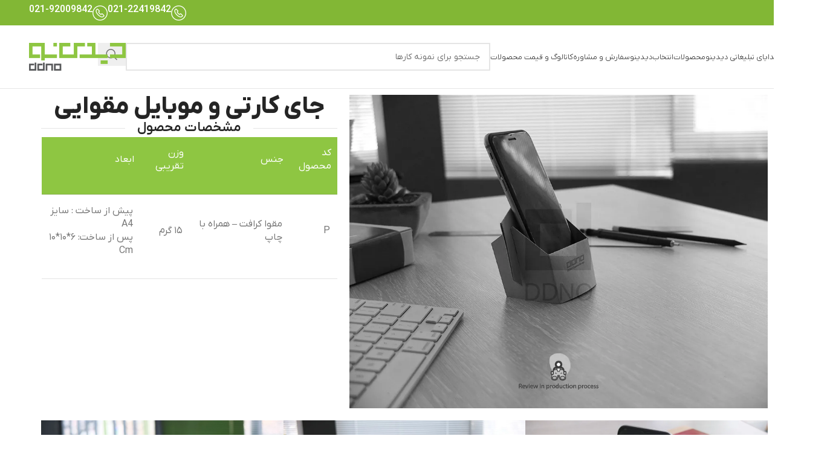

--- FILE ---
content_type: text/html; charset=UTF-8
request_url: https://ddno.ir/Item/%D8%AC%D8%A7%DB%8C-%DA%A9%D8%A7%D8%B1%D8%AA%DB%8C-%D9%88-%D9%85%D9%88%D8%A8%D8%A7%DB%8C%D9%84-%D9%85%D9%82%D9%88%D8%A7%DB%8C%DB%8C/
body_size: 32635
content:
<!DOCTYPE html>
<html dir="rtl" lang="fa-IR">
<head>
	<meta charset="UTF-8">
	<link rel="profile" href="https://gmpg.org/xfn/11">
	<link rel="pingback" href="https://ddno.ir/xmlrpc.php">

	<meta name='robots' content='index, follow, max-image-preview:large, max-snippet:-1, max-video-preview:-1' />
	<style>img:is([sizes="auto" i], [sizes^="auto," i]) { contain-intrinsic-size: 3000px 1500px }</style>
	
<!-- Google Tag Manager for WordPress by gtm4wp.com -->
<script data-cfasync="false" data-pagespeed-no-defer type="pmdelayedscript" data-no-optimize="1" data-no-defer="1" data-no-minify="1">
	var gtm4wp_datalayer_name = "dataLayer";
	var dataLayer = dataLayer || [];
</script>
<!-- End Google Tag Manager for WordPress by gtm4wp.com -->
	<!-- This site is optimized with the Yoast SEO Premium plugin v25.0 (Yoast SEO v25.3.1) - https://yoast.com/wordpress/plugins/seo/ -->
	<title>جای کارتی و موبایل مقوایی - هدایای تبلیغاتی دیدینو</title><link rel="preload" href="https://ddno.ir/wp-content/uploads/2025/11/بنر-یلدا-404-.webp" as="image" fetchpriority="high"><link rel="preload" href="https://ddno.ir/wp-content/uploads/2025/05/icon-text-25x25.png" as="image" imagesrcset="https://ddno.ir/wp-content/uploads/2025/05/icon-text-25x25.png 25w, https://ddno.ir/wp-content/uploads/2025/05/icon-text-80x80.png 80w, https://ddno.ir/wp-content/uploads/2025/05/icon-text-300x300.png 300w, https://ddno.ir/wp-content/uploads/2025/05/icon-text-50x50.png 50w, https://ddno.ir/wp-content/uploads/2025/05/icon-text-20x20.png 20w, https://ddno.ir/wp-content/uploads/2025/05/icon-text-30x30.png 30w" imagesizes="(max-width: 25px) 100vw, 25px" fetchpriority="high" /><link rel="preload" href="https://ddno.ir/wp-content/uploads/2025/08/membrane-24x24.png" as="image" imagesrcset="https://ddno.ir/wp-content/uploads/2025/08/membrane-24x24.png 24w, https://ddno.ir/wp-content/uploads/2025/08/membrane-300x300.png 300w, https://ddno.ir/wp-content/uploads/2025/08/membrane-80x80.png 80w, https://ddno.ir/wp-content/uploads/2025/08/membrane-150x150.png 150w, https://ddno.ir/wp-content/uploads/2025/08/membrane.png 512w" imagesizes="(max-width: 24px) 100vw, 24px" fetchpriority="high" /><link rel="preload" href="/wp-content/uploads/2025/11/IRANYekanXVF.woff2" as="font" type="font/woff2" crossorigin fetchpriority="high"><link rel="preload" href="/wp-content/uploads/2025/10/IRANYekanXVF.woff" as="font" type="font/woff" crossorigin fetchpriority="high"><link rel="preload" href="https://ddno.ir/wp-content/uploads/elementor/css/post-284.css?ver=1763363535" as="style" onload="this.rel='stylesheet';this.removeAttribute('onload');" fetchpriority="high"><link rel="preload" href="https://ddno.ir/wp-content/cache/perfmatters/ddno.ir/css/portfolio.used.css?ver=1764158990" as="style" /><link rel="stylesheet" id="perfmatters-used-css" href="https://ddno.ir/wp-content/cache/perfmatters/ddno.ir/css/portfolio.used.css?ver=1764158990" media="all" />
	<link rel="canonical" href="https://ddno.ir/Item/جای-کارتی-و-موبایل-مقوایی/" />
	<meta property="og:locale" content="fa_IR" />
	<meta property="og:type" content="article" />
	<meta property="og:title" content="جای کارتی و موبایل مقوایی" />
	<meta property="og:description" content="مشخصات محصول کد محصول جنس وزن تقریبی ابعاد P مقوا کرافت – همراه با چاپ ۱۵ گرم پیش از ساخت" />
	<meta property="og:url" content="https://ddno.ir/Item/جای-کارتی-و-موبایل-مقوایی/" />
	<meta property="og:site_name" content="هدایای تبلیغاتی دیدینو" />
	<meta property="article:modified_time" content="2025-08-11T08:50:51+00:00" />
	<meta property="og:image" content="https://ddno.ir/wp-content/uploads/2017/07/Cardboard-card-and-mobile-phone-holder1.webp" />
	<meta property="og:image:width" content="1024" />
	<meta property="og:image:height" content="768" />
	<meta property="og:image:type" content="image/webp" />
	<meta name="twitter:card" content="summary_large_image" />
	<meta name="twitter:label1" content="زمان تقریبی برای خواندن" />
	<meta name="twitter:data1" content="1 دقیقه" />
	<script type="application/ld+json" class="yoast-schema-graph">{"@context":"https://schema.org","@graph":[{"@type":"WebPage","@id":"https://ddno.ir/Item/%d8%ac%d8%a7%db%8c-%da%a9%d8%a7%d8%b1%d8%aa%db%8c-%d9%88-%d9%85%d9%88%d8%a8%d8%a7%db%8c%d9%84-%d9%85%d9%82%d9%88%d8%a7%db%8c%db%8c/","url":"https://ddno.ir/Item/%d8%ac%d8%a7%db%8c-%da%a9%d8%a7%d8%b1%d8%aa%db%8c-%d9%88-%d9%85%d9%88%d8%a8%d8%a7%db%8c%d9%84-%d9%85%d9%82%d9%88%d8%a7%db%8c%db%8c/","name":"جای کارتی و موبایل مقوایی - هدایای تبلیغاتی دیدینو","isPartOf":{"@id":"https://ddno.ir/#website"},"primaryImageOfPage":{"@id":"https://ddno.ir/Item/%d8%ac%d8%a7%db%8c-%da%a9%d8%a7%d8%b1%d8%aa%db%8c-%d9%88-%d9%85%d9%88%d8%a8%d8%a7%db%8c%d9%84-%d9%85%d9%82%d9%88%d8%a7%db%8c%db%8c/#primaryimage"},"image":{"@id":"https://ddno.ir/Item/%d8%ac%d8%a7%db%8c-%da%a9%d8%a7%d8%b1%d8%aa%db%8c-%d9%88-%d9%85%d9%88%d8%a8%d8%a7%db%8c%d9%84-%d9%85%d9%82%d9%88%d8%a7%db%8c%db%8c/#primaryimage"},"thumbnailUrl":"https://ddno.ir/wp-content/uploads/2017/07/Cardboard-card-and-mobile-phone-holder1.webp","datePublished":"2017-07-06T18:30:24+00:00","dateModified":"2025-08-11T08:50:51+00:00","breadcrumb":{"@id":"https://ddno.ir/Item/%d8%ac%d8%a7%db%8c-%da%a9%d8%a7%d8%b1%d8%aa%db%8c-%d9%88-%d9%85%d9%88%d8%a8%d8%a7%db%8c%d9%84-%d9%85%d9%82%d9%88%d8%a7%db%8c%db%8c/#breadcrumb"},"inLanguage":"fa-IR","potentialAction":[{"@type":"ReadAction","target":["https://ddno.ir/Item/%d8%ac%d8%a7%db%8c-%da%a9%d8%a7%d8%b1%d8%aa%db%8c-%d9%88-%d9%85%d9%88%d8%a8%d8%a7%db%8c%d9%84-%d9%85%d9%82%d9%88%d8%a7%db%8c%db%8c/"]}]},{"@type":"ImageObject","inLanguage":"fa-IR","@id":"https://ddno.ir/Item/%d8%ac%d8%a7%db%8c-%da%a9%d8%a7%d8%b1%d8%aa%db%8c-%d9%88-%d9%85%d9%88%d8%a8%d8%a7%db%8c%d9%84-%d9%85%d9%82%d9%88%d8%a7%db%8c%db%8c/#primaryimage","url":"https://ddno.ir/wp-content/uploads/2017/07/Cardboard-card-and-mobile-phone-holder1.webp","contentUrl":"https://ddno.ir/wp-content/uploads/2017/07/Cardboard-card-and-mobile-phone-holder1.webp","width":1024,"height":768},{"@type":"BreadcrumbList","@id":"https://ddno.ir/Item/%d8%ac%d8%a7%db%8c-%da%a9%d8%a7%d8%b1%d8%aa%db%8c-%d9%88-%d9%85%d9%88%d8%a8%d8%a7%db%8c%d9%84-%d9%85%d9%82%d9%88%d8%a7%db%8c%db%8c/#breadcrumb","itemListElement":[{"@type":"ListItem","position":1,"name":"خانه","item":"https://ddno.ir/"},{"@type":"ListItem","position":2,"name":"نمونه‌کار","item":"https://ddno.ir/portfolio/"},{"@type":"ListItem","position":3,"name":"جای کارتی و موبایل مقوایی"}]},{"@type":"WebSite","@id":"https://ddno.ir/#website","url":"https://ddno.ir/","name":"دیدینو","description":"گروه مشاوره و طراحی خلاق","potentialAction":[{"@type":"SearchAction","target":{"@type":"EntryPoint","urlTemplate":"https://ddno.ir/?s={search_term_string}"},"query-input":{"@type":"PropertyValueSpecification","valueRequired":true,"valueName":"search_term_string"}}],"inLanguage":"fa-IR"}]}</script>
	<!-- / Yoast SEO Premium plugin. -->



<link rel="stylesheet" id="ht_ctc_main_css-css" type="text/css" media="all" data-pmdelayedstyle="https://ddno.ir/wp-content/plugins/click-to-chat-for-whatsapp/new/inc/assets/css/main.css?ver=4.28">
<link rel="stylesheet" id="elementor-frontend-css" type="text/css" media="all" data-pmdelayedstyle="https://ddno.ir/wp-content/plugins/elementor/assets/css/frontend-rtl.min.css?ver=3.29.2">
<link rel='stylesheet' id='elementor-post-7399-css' href='https://ddno.ir/wp-content/uploads/elementor/css/post-7399.css?ver=1765939689' type='text/css' media='all' />
<link rel="stylesheet" id="widget-image-css" type="text/css" media="all" data-pmdelayedstyle="https://ddno.ir/wp-content/plugins/elementor/assets/css/widget-image-rtl.min.css?ver=3.29.2">
<link rel="stylesheet" id="widget-heading-css" type="text/css" media="all" data-pmdelayedstyle="https://ddno.ir/wp-content/plugins/elementor/assets/css/widget-heading-rtl.min.css?ver=3.29.2">
<link rel='stylesheet' id='elementor-post-719-css' href='https://ddno.ir/wp-content/uploads/elementor/css/post-719.css?ver=1765997102' type='text/css' media='all' />
<link rel="stylesheet" id="woodmart-style-css" type="text/css" media="all" data-pmdelayedstyle="https://ddno.ir/wp-content/themes/woodmart/css/parts/base-rtl.min.css?ver=8.1.2">
<link rel="stylesheet" id="child-style-css" type="text/css" media="all" data-pmdelayedstyle="https://ddno.ir/wp-content/themes/woodmart-child/style.css?ver=8.1.2">
<link rel="stylesheet" id="wd-helpers-wpb-elem-css" type="text/css" media="all" data-pmdelayedstyle="https://ddno.ir/wp-content/themes/woodmart/css/parts/helpers-wpb-elem.min.css?ver=8.1.2">
<link rel="stylesheet" id="wd-portfolio-base-css" type="text/css" media="all" data-pmdelayedstyle="https://ddno.ir/wp-content/themes/woodmart/css/parts/portfolio-base-rtl.min.css?ver=8.1.2">
<link rel="stylesheet" id="wd-elementor-base-css" type="text/css" media="all" data-pmdelayedstyle="https://ddno.ir/wp-content/themes/woodmart/css/parts/int-elem-base-rtl.min.css?ver=8.1.2">
<link rel="stylesheet" id="wd-elementor-pro-base-css" type="text/css" media="all" data-pmdelayedstyle="https://ddno.ir/wp-content/themes/woodmart/css/parts/int-elementor-pro-rtl.min.css?ver=8.1.2">
<link rel="stylesheet" id="wd-header-base-css" type="text/css" media="all" data-pmdelayedstyle="https://ddno.ir/wp-content/themes/woodmart/css/parts/header-base-rtl.min.css?ver=8.1.2">
<link rel="stylesheet" id="wd-mod-tools-css" type="text/css" media="all" data-pmdelayedstyle="https://ddno.ir/wp-content/themes/woodmart/css/parts/mod-tools.min.css?ver=8.1.2">
<link rel="stylesheet" id="wd-header-cart-side-css" type="text/css" media="all" data-pmdelayedstyle="https://ddno.ir/wp-content/themes/woodmart/css/parts/header-el-cart-side.min.css?ver=8.1.2">
<link rel="stylesheet" id="wd-header-elements-base-css" type="text/css" media="all" data-pmdelayedstyle="https://ddno.ir/wp-content/themes/woodmart/css/parts/header-el-base-rtl.min.css?ver=8.1.2">
<link rel="stylesheet" id="wd-info-box-css" type="text/css" media="all" data-pmdelayedstyle="https://ddno.ir/wp-content/themes/woodmart/css/parts/el-info-box-rtl.min.css?ver=8.1.2">
<link rel="stylesheet" id="wd-mod-nav-menu-label-css" type="text/css" media="all" data-pmdelayedstyle="https://ddno.ir/wp-content/themes/woodmart/css/parts/mod-nav-menu-label.min.css?ver=8.1.2">
<link rel="stylesheet" id="wd-header-search-css" type="text/css" media="all" data-pmdelayedstyle="https://ddno.ir/wp-content/themes/woodmart/css/parts/header-el-search-rtl.min.css?ver=8.1.2">
<link rel="stylesheet" id="wd-header-search-form-css" type="text/css" media="all" data-pmdelayedstyle="https://ddno.ir/wp-content/themes/woodmart/css/parts/header-el-search-form-rtl.min.css?ver=8.1.2">
<link rel="stylesheet" id="wd-wd-search-results-css" type="text/css" media="all" data-pmdelayedstyle="https://ddno.ir/wp-content/themes/woodmart/css/parts/wd-search-results-rtl.min.css?ver=8.1.2">
<link rel="stylesheet" id="wd-wd-search-form-css" type="text/css" media="all" data-pmdelayedstyle="https://ddno.ir/wp-content/themes/woodmart/css/parts/wd-search-form.min.css?ver=8.1.2">
<link rel="stylesheet" id="wd-header-mobile-nav-dropdown-css" type="text/css" media="all" data-pmdelayedstyle="https://ddno.ir/wp-content/themes/woodmart/css/parts/header-el-mobile-nav-dropdown.min.css?ver=8.1.2">
<link rel="stylesheet" id="wd-section-title-css" type="text/css" media="all" data-pmdelayedstyle="https://ddno.ir/wp-content/themes/woodmart/css/parts/el-section-title-rtl.min.css?ver=8.1.2">
<link rel="stylesheet" id="wd-section-title-style-simple-and-brd-css" type="text/css" media="all" data-pmdelayedstyle="https://ddno.ir/wp-content/themes/woodmart/css/parts/el-section-title-style-simple-and-brd-rtl.min.css?ver=8.1.2">
<link rel="stylesheet" id="wd-el-table-css" type="text/css" media="all" data-pmdelayedstyle="https://ddno.ir/wp-content/themes/woodmart/css/parts/el-table.min.css?ver=8.1.2">
<link rel="stylesheet" id="wd-photoswipe-css" type="text/css" media="all" data-pmdelayedstyle="https://ddno.ir/wp-content/themes/woodmart/css/parts/lib-photoswipe-rtl.min.css?ver=8.1.2">
<link rel="stylesheet" id="wd-image-gallery-css" type="text/css" media="all" data-pmdelayedstyle="https://ddno.ir/wp-content/themes/woodmart/css/parts/el-gallery.min.css?ver=8.1.2">
<link rel="stylesheet" id="wd-page-navigation-css" type="text/css" media="all" data-pmdelayedstyle="https://ddno.ir/wp-content/themes/woodmart/css/parts/mod-page-navigation.min.css?ver=8.1.2">
<link rel="stylesheet" id="wd-project-text-hover-css" type="text/css" media="all" data-pmdelayedstyle="https://ddno.ir/wp-content/themes/woodmart/css/parts/project-text-hover.min.css?ver=8.1.2">
<link rel="stylesheet" id="wd-swiper-css" type="text/css" media="all" data-pmdelayedstyle="https://ddno.ir/wp-content/themes/woodmart/css/parts/lib-swiper-rtl.min.css?ver=8.1.2">
<link rel="stylesheet" id="wd-social-icons-css" type="text/css" media="all" data-pmdelayedstyle="https://ddno.ir/wp-content/themes/woodmart/css/parts/el-social-icons.min.css?ver=8.1.2">
<link rel="stylesheet" id="wd-swiper-arrows-css" type="text/css" media="all" data-pmdelayedstyle="https://ddno.ir/wp-content/themes/woodmart/css/parts/lib-swiper-arrows-rtl.min.css?ver=8.1.2">
<link rel="stylesheet" id="wd-widget-collapse-css" type="text/css" media="all" data-pmdelayedstyle="https://ddno.ir/wp-content/themes/woodmart/css/parts/opt-widget-collapse.min.css?ver=8.1.2">
<link rel="stylesheet" id="wd-footer-base-css" type="text/css" media="all" data-pmdelayedstyle="https://ddno.ir/wp-content/themes/woodmart/css/parts/footer-base.min.css?ver=8.1.2">
<link rel="stylesheet" id="wd-section-title-style-under-and-over-css" type="text/css" media="all" data-pmdelayedstyle="https://ddno.ir/wp-content/themes/woodmart/css/parts/el-section-title-style-under-and-over.min.css?ver=8.1.2">
<link rel="stylesheet" id="wd-scroll-top-css" type="text/css" media="all" data-pmdelayedstyle="https://ddno.ir/wp-content/themes/woodmart/css/parts/opt-scrolltotop-rtl.min.css?ver=8.1.2">
<link rel="stylesheet" id="wd-bottom-toolbar-css" type="text/css" media="all" data-pmdelayedstyle="https://ddno.ir/wp-content/themes/woodmart/css/parts/opt-bottom-toolbar-rtl.min.css?ver=8.1.2">
<link rel="stylesheet" id="xts-style-default_header-css" type="text/css" media="all" data-pmdelayedstyle="https://ddno.ir/wp-content/uploads/2025/11/xts-default_header-1762437862.css?ver=8.1.2">
<link rel="stylesheet" id="xts-style-theme_settings_default-css" type="text/css" media="all" data-pmdelayedstyle="https://ddno.ir/wp-content/uploads/2025/11/xts-theme_settings_default-1763530757.css?ver=8.1.2">
<script type="pmdelayedscript" src="https://ddno.ir/wp-includes/js/jquery/jquery.min.js?ver=3.7.1" id="jquery-core-js" data-perfmatters-type="text/javascript" data-cfasync="false" data-no-optimize="1" data-no-defer="1" data-no-minify="1"></script>
<script type="pmdelayedscript" src="https://ddno.ir/wp-content/themes/woodmart/js/scripts/global/scrollBar.min.js?ver=8.1.2" id="wd-scrollbar-js" data-perfmatters-type="text/javascript" data-cfasync="false" data-no-optimize="1" data-no-defer="1" data-no-minify="1"></script>
<link rel="stylesheet" type="text/css" media="screen" data-pmdelayedstyle="https://ddno.ir/wp-content/themes/woodmart-child/rtl.css"><link href="[data-uri]" rel="icon" type="image/x-icon" />
<!-- Google Tag Manager for WordPress by gtm4wp.com -->
<!-- GTM Container placement set to automatic -->
<script data-cfasync="false" data-pagespeed-no-defer type="pmdelayedscript" data-no-optimize="1" data-no-defer="1" data-no-minify="1">
	var dataLayer_content = {"pagePostType":"portfolio","pagePostType2":"single-portfolio","pageAttributes":["%d8%a8%d8%b3%d8%aa%d9%87-%d8%a8%d9%86%d8%af%db%8c","%d8%aa%d9%84%d9%81%d9%86-%d9%87%d9%88%d8%b4%d9%85%d9%86%d8%af","%d8%af%db%8c%d8%af%db%8c%d9%86%d9%88","%d8%b1%d9%86%da%af-%d8%a8%d9%86%d8%af%db%8c-%d9%87%d8%af%db%8c%d9%87","%da%a9%d8%b1%d8%a7%d9%81%d8%aa","%d9%85%d8%ad%d8%b5%d9%88%d9%84%d8%a7%d8%aa","%d9%85%d9%82%d9%88%d8%a7","%d9%85%d9%88%d8%a8%d8%a7%db%8c%d9%84","%d9%87%d8%af%db%8c%d9%87-%d8%aa%d8%a8%d9%84%db%8c%d8%ba%d8%a7%d8%aa%db%8c","%d9%87%d8%af%db%8c%d9%87-%d8%ae%d8%a7%d8%b5","%d9%88%db%8c%da%98%da%af%db%8c-%d9%87%d8%af%db%8c%d9%87-%d8%ae%d9%88%d8%a8"],"pagePostAuthor":"سبا بصیری"};
	dataLayer.push( dataLayer_content );
</script>
<script data-cfasync="false" data-pagespeed-no-defer type="pmdelayedscript" data-no-optimize="1" data-no-defer="1" data-no-minify="1">
(function(w,d,s,l,i){w[l]=w[l]||[];w[l].push({'gtm.start':
new Date().getTime(),event:'gtm.js'});var f=d.getElementsByTagName(s)[0],
j=d.createElement(s),dl=l!='dataLayer'?'&l='+l:'';j.async=true;j.src=
'//www.googletagmanager.com/gtm.js?id='+i+dl;f.parentNode.insertBefore(j,f);
})(window,document,'script','dataLayer','GTM-KPJPP4XZ');
</script>
<!-- End Google Tag Manager for WordPress by gtm4wp.com --><meta name="theme-color" content="#8ec642">					<meta name="viewport" content="width=device-width, initial-scale=1.0, maximum-scale=1.0, user-scalable=no">
									<meta name="generator" content="Elementor 3.29.2; features: e_font_icon_svg, additional_custom_breakpoints, e_local_google_fonts, e_element_cache; settings: css_print_method-external, google_font-enabled, font_display-swap">
			<style>
				.e-con.e-parent:nth-of-type(n+4):not(.e-lazyloaded):not(.e-no-lazyload),
				.e-con.e-parent:nth-of-type(n+4):not(.e-lazyloaded):not(.e-no-lazyload) * {
					background-image: none !important;
				}
				@media screen and (max-height: 1024px) {
					.e-con.e-parent:nth-of-type(n+3):not(.e-lazyloaded):not(.e-no-lazyload),
					.e-con.e-parent:nth-of-type(n+3):not(.e-lazyloaded):not(.e-no-lazyload) * {
						background-image: none !important;
					}
				}
				@media screen and (max-height: 640px) {
					.e-con.e-parent:nth-of-type(n+2):not(.e-lazyloaded):not(.e-no-lazyload),
					.e-con.e-parent:nth-of-type(n+2):not(.e-lazyloaded):not(.e-no-lazyload) * {
						background-image: none !important;
					}
				}
			</style>
			<link rel="icon" href="https://ddno.ir/wp-content/uploads/2025/08/cropped-ddino-32x32.jpg" sizes="32x32" />
<link rel="icon" href="https://ddno.ir/wp-content/uploads/2025/08/cropped-ddino-192x192.jpg" sizes="192x192" />
<link rel="apple-touch-icon" href="https://ddno.ir/wp-content/uploads/2025/08/cropped-ddino-180x180.jpg" />
<meta name="msapplication-TileImage" content="https://ddno.ir/wp-content/uploads/2025/08/cropped-ddino-270x270.jpg" />
		<style type="text/css" id="wp-custom-css">
			/* استایل کلی فرم */
body .gform_wrapper {
  background: #ffffff;
  padding: 25px;
  border-radius: 16px;
  box-shadow: 0 4px 18px rgba(0,0,0,0.08);
  font-family: "iranyekan", sans-serif;
}

/* استایل عنوان‌ها و توضیحات */
body .gform_wrapper h2.gform_title {
  font-size: 22px;
  font-weight: bold;
  margin-bottom: 20px;
  color: #2e7d32; /* سبز اصلی */
  border-bottom: 2px solid #4caf50;
  padding-bottom: 8px;
}

body .gform_wrapper .gform_description {
  font-size: 14px;
  color: #666;
  margin-bottom: 20px;
}

/* فیلدهای ورودی */
body .gform_wrapper .gfield input[type="text"],
body .gform_wrapper .gfield input[type="email"],
body .gform_wrapper .gfield input[type="tel"],
body .gform_wrapper .gfield textarea,
body .gform_wrapper .gfield select {
  width: 100%;
  padding: 12px 14px;
  border: 1.5px solid #dcdcdc;
  border-radius: 10px;
  background: #fafafa;
  font-size: 15px;
  transition: all 0.3s ease;
}

body .gform_wrapper .gfield input:focus,
body .gform_wrapper .gfield textarea:focus,
body .gform_wrapper .gfield select:focus {
  border-color: #4caf50;
  background: #fff;
  box-shadow: 0 0 8px rgba(76, 175, 80, 0.3);
  outline: none;
}

/* لیبل‌ها */
body .gform_wrapper .gfield_label {
  font-size: 14px;
  font-weight: 600;
  margin-bottom: 6px;
  color: #333;
}

/* دکمه ارسال */
body .gform_wrapper .gform_footer input[type="submit"] {
  background: linear-gradient(135deg, #43a047, #2e7d32);
  color: #fff;
  font-size: 16px;
  font-weight: 600;
  padding: 12px 25px;
  border: none;
  border-radius: 12px;
  cursor: pointer;
  transition: all 0.3s ease;
}

body .gform_wrapper .gform_footer input[type="submit"]:hover {
  background: linear-gradient(135deg, #2e7d32, #1b5e20);
  transform: translateY(-2px);
  box-shadow: 0 6px 14px rgba(0,0,0,0.15);
}

/* پیام خطا */
body .gform_wrapper .validation_message {
  color: #d32f2f;
  font-size: 13px;
  margin-top: 4px;
}

/* پیام موفقیت */
body .gform_confirmation_message {
  padding: 15px 20px;
  background: #e8f5e9;
  border: 1px solid #4caf50;
  border-radius: 10px;
  color: #2e7d32;
  font-weight: 600;

body.page-id-1101 .wd-toolbar.wd-toolbar-label-show {
    display: none !important;
}		</style>
		<style>
		
		</style><noscript><style>.perfmatters-lazy[data-src]{display:none !important;}</style></noscript><style>.perfmatters-lazy.pmloaded,.perfmatters-lazy.pmloaded>img,.perfmatters-lazy>img.pmloaded,.perfmatters-lazy[data-ll-status=entered]{animation:500ms pmFadeIn}@keyframes pmFadeIn{0%{opacity:0}100%{opacity:1}}</style></head>

<body data-rsssl=1 class="rtl wp-singular portfolio-template-default single single-portfolio postid-719 wp-theme-woodmart wp-child-theme-woodmart-child wrapper-full-width  categories-accordion-on woodmart-ajax-shop-on sticky-toolbar-on elementor-default elementor-kit-7399 elementor-page elementor-page-719">
			<script type="pmdelayedscript" id="wd-flicker-fix" data-perfmatters-type="text/javascript" data-cfasync="false" data-no-optimize="1" data-no-defer="1" data-no-minify="1">// Flicker fix.</script>
<!-- GTM Container placement set to automatic -->
<!-- Google Tag Manager (noscript) -->
				<noscript><iframe src="https://www.googletagmanager.com/ns.html?id=GTM-KPJPP4XZ" height="0" width="0" style="display:none;visibility:hidden" aria-hidden="true"></iframe></noscript>
<!-- End Google Tag Manager (noscript) -->	
	
	<div class="wd-page-wrapper website-wrapper">
									<header class="whb-header whb-default_header whb-sticky-shadow whb-scroll-stick whb-sticky-real">
					<div class="whb-main-header">
	
<div class="whb-row whb-top-bar whb-not-sticky-row whb-with-bg whb-without-border whb-color-dark whb-flex-flex-middle">
	<div class="container">
		<div class="whb-flex-row whb-top-bar-inner">
			<div class="whb-column whb-col-left whb-column5 whb-visible-lg whb-empty-column">
	</div>
<div class="whb-column whb-col-center whb-column6 whb-visible-lg whb-empty-column">
	</div>
<div class="whb-column whb-col-right whb-column7 whb-visible-lg">
				<div class="info-box-wrapper  whb-tjtfvrcp5tzt1xygtje7">
				<div id="wd-69430e5179056" class=" wd-info-box text-center box-icon-align-right box-style-base color-scheme-light wd-bg-none wd-items-middle">
											<div class="box-icon-wrapper  box-with-icon box-icon-simple">
							<div class="info-box-icon">

							
																	<img data-perfmatters-preload width="25" height="25" src="https://ddno.ir/wp-content/uploads/2025/05/icon-text-25x25.png" class="attachment-25x25 size-25x25" alt="" decoding="async" srcset="https://ddno.ir/wp-content/uploads/2025/05/icon-text-25x25.png 25w, https://ddno.ir/wp-content/uploads/2025/05/icon-text-80x80.png 80w, https://ddno.ir/wp-content/uploads/2025/05/icon-text-300x300.png 300w, https://ddno.ir/wp-content/uploads/2025/05/icon-text-50x50.png 50w, https://ddno.ir/wp-content/uploads/2025/05/icon-text-20x20.png 20w, https://ddno.ir/wp-content/uploads/2025/05/icon-text-30x30.png 30w" sizes="(max-width: 25px) 100vw, 25px" />															
							</div>
						</div>
										<div class="info-box-content">
						<h4 class="info-box-title title box-title-style-default wd-fontsize-s">021-22419842</h4>						<div class="info-box-inner reset-last-child"></div>

											</div>

					
									</div>
			</div>
					<div class="info-box-wrapper  whb-27k71e8k9fknfg1ku4mj">
				<div id="wd-69430e517970b" class=" wd-info-box text-center box-icon-align-right box-style-base color-scheme-light wd-bg-none wd-items-middle">
											<div class="box-icon-wrapper  box-with-icon box-icon-simple">
							<div class="info-box-icon">

							
																	<img data-perfmatters-preload width="25" height="25" src="https://ddno.ir/wp-content/uploads/2025/05/icon-text-25x25.png" class="attachment-25x25 size-25x25" alt="" decoding="async" srcset="https://ddno.ir/wp-content/uploads/2025/05/icon-text-25x25.png 25w, https://ddno.ir/wp-content/uploads/2025/05/icon-text-80x80.png 80w, https://ddno.ir/wp-content/uploads/2025/05/icon-text-300x300.png 300w, https://ddno.ir/wp-content/uploads/2025/05/icon-text-50x50.png 50w, https://ddno.ir/wp-content/uploads/2025/05/icon-text-20x20.png 20w, https://ddno.ir/wp-content/uploads/2025/05/icon-text-30x30.png 30w" sizes="(max-width: 25px) 100vw, 25px" />															
							</div>
						</div>
										<div class="info-box-content">
						<h4 class="info-box-title title box-title-style-default wd-fontsize-s">021-92009842</h4>						<div class="info-box-inner reset-last-child"></div>

											</div>

					
									</div>
			</div>
		</div>
<div class="whb-column whb-col-mobile whb-column_mobile1 whb-hidden-lg whb-empty-column">
	</div>
		</div>
	</div>
</div>

<div class="whb-row whb-general-header whb-not-sticky-row whb-without-bg whb-border-fullwidth whb-color-dark whb-flex-flex-middle">
	<div class="container">
		<div class="whb-flex-row whb-general-header-inner">
			<div class="whb-column whb-col-left whb-column8 whb-visible-lg">
	<div class="wd-header-nav wd-header-main-nav text-left wd-design-1 whb-tiueim5f5uazw1f1dm8r" role="navigation" aria-label="منوی اصلی">
	<ul id="menu-%d9%81%d9%87%d8%b1%d8%b3%d8%aa-%d8%a8%d8%a7%d9%84%d8%a7%db%8c%db%8c" class="menu wd-nav wd-nav-main wd-style-underline wd-gap-l"><li id="menu-item-346" class="menu-item menu-item-type-post_type menu-item-object-page menu-item-home menu-item-346 item-level-0 menu-simple-dropdown wd-event-hover" ><a title="صفحه  اصلی" href="https://ddno.ir/" class="woodmart-nav-link"><span class="nav-link-text">هدایای تبلیغاتی دیدینو</span></a></li>
<li id="menu-item-370" class="menu-item menu-item-type-post_type menu-item-object-page menu-item-370 item-level-0 menu-mega-dropdown wd-event-hover menu-item-has-children dropdown-with-height" style="--wd-dropdown-height: 400px;"><a title="محصولات طراحی و تولید شده در دیدینو" href="https://ddno.ir/%d9%87%d8%af%d8%a7%db%8c%d8%a7%db%8c-%d8%aa%d8%a8%d9%84%db%8c%d8%ba%d8%a7%d8%aa%db%8c-%d8%af%db%8c%d8%af%db%8c%d9%86%d9%88/" class="woodmart-nav-link"><span class="nav-link-text">محصولات</span></a>
<div class="wd-dropdown-menu wd-dropdown wd-design-full-width color-scheme-dark">

<div class="container wd-entry-content">
			<link rel="stylesheet" id="elementor-post-10206-css" href="https://ddno.ir/wp-content/uploads/elementor/css/post-10206.css?ver=1765939689" type="text/css" media="all">
					<div data-elementor-type="wp-post" data-elementor-id="10206" class="elementor elementor-10206" data-elementor-post-type="cms_block">
				<div class="wd-negative-gap elementor-element elementor-element-9ec82da e-flex e-con-boxed e-con e-parent" data-id="9ec82da" data-element_type="container">
					<div class="e-con-inner">
		<div class="elementor-element elementor-element-270aad5 e-con-full e-flex e-con e-child" data-id="270aad5" data-element_type="container">
				<div class="elementor-element elementor-element-db77dfc elementor-widget elementor-widget-wd_infobox" data-id="db77dfc" data-element_type="widget" data-widget_type="wd_infobox.default">
				<div class="elementor-widget-container">
							<div class="info-box-wrapper">
			<div class="wd-info-box text-center box-icon-align-right box-style-base color-scheme- wd-items-top">
									<div class="box-icon-wrapper  box-with-icon box-icon-simple">
						<div class="info-box-icon">
															<img data-perfmatters-preload width="24" height="24" src="https://ddno.ir/wp-content/uploads/2025/08/membrane-24x24.png" class="attachment-24x24 size-24x24" alt="" decoding="async" srcset="https://ddno.ir/wp-content/uploads/2025/08/membrane-24x24.png 24w, https://ddno.ir/wp-content/uploads/2025/08/membrane-300x300.png 300w, https://ddno.ir/wp-content/uploads/2025/08/membrane-80x80.png 80w, https://ddno.ir/wp-content/uploads/2025/08/membrane-150x150.png 150w, https://ddno.ir/wp-content/uploads/2025/08/membrane.png 512w" sizes="(max-width: 24px) 100vw, 24px" />													</div>
					</div>
				
				<div class="info-box-content">
					
											<h4						class="info-box-title title box-title-style-default wd-fontsize-m" data-elementor-setting-key="title">
								دسته بندی براساس جنس						</h4>
					
					<div class="info-box-inner reset-last-child"data-elementor-setting-key="content"></div>

									</div>

									<a href="#" class="wd-info-box-link wd-fill" aria-label="لینک جعبه اطلاعات"></a>
							</div>
		</div>
						</div>
				</div>
				<div class="elementor-element elementor-element-7fb2c63 elementor-widget elementor-widget-wd_extra_menu_list" data-id="7fb2c63" data-element_type="widget" data-widget_type="wd_extra_menu_list.default">
				<div class="elementor-widget-container">
								<ul class="wd-sub-menu wd-sub-accented  mega-menu-list">
				<li class="item-with-label item-label-primary">
					
					<ul class="sub-sub-menu">
													
							<li class="item-with-label item-label-primary">
								<a  href="/wooden-promotional-gifts/">
																												
																			هدایای تبلیغاتی چوبی									
																	</a>
							</li>
													
							<li class="item-with-label item-label-primary">
								<a  href="/metal-promotional-gifts/">
																												
																			هدایای تبلیغاتی فلزی									
																	</a>
							</li>
													
							<li class="item-with-label item-label-primary">
								<a  href="#">
																												
																			هدایای تبلیغاتی بتنی									
																	</a>
							</li>
													
							<li class="item-with-label item-label-primary">
								<a  href="#">
																												
																			سایر									
																	</a>
							</li>
											</ul>
				</li>
			</ul>
						</div>
				</div>
				</div>
		<div class="elementor-element elementor-element-94e7527 e-con-full e-flex e-con e-child" data-id="94e7527" data-element_type="container">
				<div class="elementor-element elementor-element-eec63c6 elementor-widget elementor-widget-wd_infobox" data-id="eec63c6" data-element_type="widget" data-widget_type="wd_infobox.default">
				<div class="elementor-widget-container">
							<div class="info-box-wrapper">
			<div class="wd-info-box text-center box-icon-align-right box-style-base color-scheme- wd-items-top">
									<div class="box-icon-wrapper  box-with-icon box-icon-simple">
						<div class="info-box-icon">
															<img width="24" height="24" src="data:image/svg+xml,%3Csvg%20xmlns=&#039;http://www.w3.org/2000/svg&#039;%20width=&#039;24&#039;%20height=&#039;24&#039;%20viewBox=&#039;0%200%2024%2024&#039;%3E%3C/svg%3E" class="attachment-24x24 size-24x24 perfmatters-lazy" alt decoding="async" data-src="https://ddno.ir/wp-content/uploads/2025/08/price-tag-24x24.png" data-srcset="https://ddno.ir/wp-content/uploads/2025/08/price-tag-24x24.png 24w, https://ddno.ir/wp-content/uploads/2025/08/price-tag-300x300.png 300w, https://ddno.ir/wp-content/uploads/2025/08/price-tag-80x80.png 80w, https://ddno.ir/wp-content/uploads/2025/08/price-tag-150x150.png 150w, https://ddno.ir/wp-content/uploads/2025/08/price-tag.png 512w" data-sizes="(max-width: 24px) 100vw, 24px" /><noscript><img width="24" height="24" src="https://ddno.ir/wp-content/uploads/2025/08/price-tag-24x24.png" class="attachment-24x24 size-24x24" alt="" decoding="async" srcset="https://ddno.ir/wp-content/uploads/2025/08/price-tag-24x24.png 24w, https://ddno.ir/wp-content/uploads/2025/08/price-tag-300x300.png 300w, https://ddno.ir/wp-content/uploads/2025/08/price-tag-80x80.png 80w, https://ddno.ir/wp-content/uploads/2025/08/price-tag-150x150.png 150w, https://ddno.ir/wp-content/uploads/2025/08/price-tag.png 512w" sizes="(max-width: 24px) 100vw, 24px" /></noscript>													</div>
					</div>
				
				<div class="info-box-content">
					
											<h4						class="info-box-title title box-title-style-default wd-fontsize-m" data-elementor-setting-key="title">
								دسته بندی براساس قیمت						</h4>
					
					<div class="info-box-inner reset-last-child"data-elementor-setting-key="content"></div>

									</div>

									<a href="#" class="wd-info-box-link wd-fill" aria-label="لینک جعبه اطلاعات"></a>
							</div>
		</div>
						</div>
				</div>
				<div class="elementor-element elementor-element-c632f9d elementor-widget elementor-widget-wd_extra_menu_list" data-id="c632f9d" data-element_type="widget" data-widget_type="wd_extra_menu_list.default">
				<div class="elementor-widget-container">
								<ul class="wd-sub-menu wd-sub-accented  mega-menu-list">
				<li class="item-with-label item-label-primary">
					
					<ul class="sub-sub-menu">
													
							<li class="item-with-label item-label-primary">
								<a  href="/cheap-promotional-gifts/">
																												
																			هدایای تبلیغاتی اقتصادی									
																	</a>
							</li>
													
							<li class="item-with-label item-label-primary">
								<a  href="/business-manager-gifts/">
																												
																			هدایای تبلیغاتی مدیریتی									
																	</a>
							</li>
											</ul>
				</li>
			</ul>
						</div>
				</div>
				</div>
		<div class="elementor-element elementor-element-48ff0c4 e-con-full e-flex e-con e-child" data-id="48ff0c4" data-element_type="container">
				<div class="elementor-element elementor-element-0e9ca5d elementor-widget elementor-widget-wd_infobox" data-id="0e9ca5d" data-element_type="widget" data-widget_type="wd_infobox.default">
				<div class="elementor-widget-container">
							<div class="info-box-wrapper">
			<div class="wd-info-box text-center box-icon-align-right box-style-base color-scheme- wd-items-top">
									<div class="box-icon-wrapper  box-with-icon box-icon-simple">
						<div class="info-box-icon">
															<img width="24" height="24" src="data:image/svg+xml,%3Csvg%20xmlns=&#039;http://www.w3.org/2000/svg&#039;%20width=&#039;24&#039;%20height=&#039;24&#039;%20viewBox=&#039;0%200%2024%2024&#039;%3E%3C/svg%3E" class="attachment-24x24 size-24x24 perfmatters-lazy" alt decoding="async" data-src="https://ddno.ir/wp-content/uploads/2025/08/dream-24x24.png" data-srcset="https://ddno.ir/wp-content/uploads/2025/08/dream-24x24.png 24w, https://ddno.ir/wp-content/uploads/2025/08/dream-300x300.png 300w, https://ddno.ir/wp-content/uploads/2025/08/dream-80x80.png 80w, https://ddno.ir/wp-content/uploads/2025/08/dream-150x150.png 150w, https://ddno.ir/wp-content/uploads/2025/08/dream.png 512w" data-sizes="(max-width: 24px) 100vw, 24px" /><noscript><img width="24" height="24" src="https://ddno.ir/wp-content/uploads/2025/08/dream-24x24.png" class="attachment-24x24 size-24x24" alt="" decoding="async" srcset="https://ddno.ir/wp-content/uploads/2025/08/dream-24x24.png 24w, https://ddno.ir/wp-content/uploads/2025/08/dream-300x300.png 300w, https://ddno.ir/wp-content/uploads/2025/08/dream-80x80.png 80w, https://ddno.ir/wp-content/uploads/2025/08/dream-150x150.png 150w, https://ddno.ir/wp-content/uploads/2025/08/dream.png 512w" sizes="(max-width: 24px) 100vw, 24px" /></noscript>													</div>
					</div>
				
				<div class="info-box-content">
					
											<h4						class="info-box-title title box-title-style-default wd-fontsize-m" data-elementor-setting-key="title">
								 دسته بندی براساس مناسبت						</h4>
					
					<div class="info-box-inner reset-last-child"data-elementor-setting-key="content"></div>

									</div>

									<a href="#" class="wd-info-box-link wd-fill" aria-label="لینک جعبه اطلاعات"></a>
							</div>
		</div>
						</div>
				</div>
				<div class="elementor-element elementor-element-84fcad8 elementor-widget elementor-widget-wd_extra_menu_list" data-id="84fcad8" data-element_type="widget" data-widget_type="wd_extra_menu_list.default">
				<div class="elementor-widget-container">
								<ul class="wd-sub-menu wd-sub-accented  mega-menu-list">
				<li class="item-with-label item-label-primary">
					
					<ul class="sub-sub-menu">
													
							<li class="item-with-label item-label-primary">
								<a  href="/nowruz-promotional-gifts/">
																												
																			هدایای تبلیغاتی عید نوروز									
																	</a>
							</li>
													
							<li class="item-with-label item-label-primary">
								<a  href="/yalda-night-promotional-gifts/">
																												
																			هدایای تبلیغاتی شب یلدا									
																	</a>
							</li>
													
							<li class="item-with-label item-label-primary">
								<a  href="/doctors-day-gift/">
																												
																			هدایای تبلیغاتی روزپزشک									
																	</a>
							</li>
													
							<li class="item-with-label item-label-primary">
								<a  href="/exhibition-promotional-gifts/">
																												
																			هدایای تبلیغاتی نمایشگاهی									
																	</a>
							</li>
											</ul>
				</li>
			</ul>
						</div>
				</div>
				</div>
		<div class="elementor-element elementor-element-88e4b81 e-con-full e-flex e-con e-child" data-id="88e4b81" data-element_type="container">
				<div class="elementor-element elementor-element-1bdabb2 elementor-widget elementor-widget-wd_infobox" data-id="1bdabb2" data-element_type="widget" data-widget_type="wd_infobox.default">
				<div class="elementor-widget-container">
							<div class="info-box-wrapper">
			<div class="wd-info-box text-center box-icon-align-right box-style-base color-scheme- wd-items-top">
									<div class="box-icon-wrapper  box-with-icon box-icon-simple">
						<div class="info-box-icon">
															<img width="24" height="24" src="data:image/svg+xml,%3Csvg%20xmlns=&#039;http://www.w3.org/2000/svg&#039;%20width=&#039;24&#039;%20height=&#039;24&#039;%20viewBox=&#039;0%200%2024%2024&#039;%3E%3C/svg%3E" class="attachment-24x24 size-24x24 perfmatters-lazy" alt decoding="async" data-src="https://ddno.ir/wp-content/uploads/2025/08/roundabout-24x24.png" data-srcset="https://ddno.ir/wp-content/uploads/2025/08/roundabout-24x24.png 24w, https://ddno.ir/wp-content/uploads/2025/08/roundabout-300x300.png 300w, https://ddno.ir/wp-content/uploads/2025/08/roundabout-80x80.png 80w, https://ddno.ir/wp-content/uploads/2025/08/roundabout-150x150.png 150w, https://ddno.ir/wp-content/uploads/2025/08/roundabout-50x50.png 50w, https://ddno.ir/wp-content/uploads/2025/08/roundabout.png 512w" data-sizes="(max-width: 24px) 100vw, 24px" /><noscript><img width="24" height="24" src="https://ddno.ir/wp-content/uploads/2025/08/roundabout-24x24.png" class="attachment-24x24 size-24x24" alt="" decoding="async" srcset="https://ddno.ir/wp-content/uploads/2025/08/roundabout-24x24.png 24w, https://ddno.ir/wp-content/uploads/2025/08/roundabout-300x300.png 300w, https://ddno.ir/wp-content/uploads/2025/08/roundabout-80x80.png 80w, https://ddno.ir/wp-content/uploads/2025/08/roundabout-150x150.png 150w, https://ddno.ir/wp-content/uploads/2025/08/roundabout-50x50.png 50w, https://ddno.ir/wp-content/uploads/2025/08/roundabout.png 512w" sizes="(max-width: 24px) 100vw, 24px" /></noscript>													</div>
					</div>
				
				<div class="info-box-content">
					
											<h4						class="info-box-title title box-title-style-default wd-fontsize-m" data-elementor-setting-key="title">
								دسته بندی براساس  کاربرد						</h4>
					
					<div class="info-box-inner reset-last-child"data-elementor-setting-key="content"></div>

									</div>

									<a href="#" class="wd-info-box-link wd-fill" aria-label="لینک جعبه اطلاعات"></a>
							</div>
		</div>
						</div>
				</div>
				<div class="elementor-element elementor-element-c00324a elementor-widget elementor-widget-wd_extra_menu_list" data-id="c00324a" data-element_type="widget" data-widget_type="wd_extra_menu_list.default">
				<div class="elementor-widget-container">
								<ul class="wd-sub-menu wd-sub-accented  mega-menu-list">
				<li class="item-with-label item-label-primary">
					
					<ul class="sub-sub-menu">
													
							<li class="item-with-label item-label-primary">
								<a  href="/corporate-gifts/">
																												
																			هدایای تبلیغاتی سازمانی									
																	</a>
							</li>
													
							<li class="item-with-label item-label-primary">
								<a  href="/advertising-calendar/">
																												
																			تقویم تبلیغاتی									
																	</a>
							</li>
													
							<li class="item-with-label item-label-primary">
								<a  href="/advertising-clock/">
																												
																			ساعت تبلیغاتی									
																	</a>
							</li>
													
							<li class="item-with-label item-label-primary">
								<a  href="/promotional-desk-organizer/">
																												
																			ست رومیزی تبلیغاتی									
																	</a>
							</li>
											</ul>
				</li>
			</ul>
						</div>
				</div>
				</div>
					</div>
				</div>
				</div>
		
</div>

</div>
</li>
<li id="menu-item-2327" class="menu-item menu-item-type-custom menu-item-object-custom menu-item-has-children menu-item-2327 item-level-0 menu-simple-dropdown wd-event-hover" ><a href="#" class="woodmart-nav-link"><span class="nav-link-text">انتخاب</span></a><div class="color-scheme-dark wd-design-default wd-dropdown-menu wd-dropdown"><div class="container wd-entry-content">
<ul class="wd-sub-menu color-scheme-dark">
	<li id="menu-item-2330" class="menu-item menu-item-type-post_type menu-item-object-page menu-item-2330 item-level-1 wd-event-hover" ><a href="https://ddno.ir/%da%86%d8%a7%d9%84%d8%b4-%d8%a7%d9%86%d8%aa%d8%ae%d8%a7%d8%a8/" class="woodmart-nav-link">چالش انتخاب هدایای تبلیغاتی</a></li>
	<li id="menu-item-2329" class="menu-item menu-item-type-post_type menu-item-object-page menu-item-2329 item-level-1 wd-event-hover" ><a href="https://ddno.ir/%da%a9%d8%a7%d9%88%d8%b4-%d8%a7%d9%86%d8%aa%d8%ae%d8%a7%d8%a8/" class="woodmart-nav-link">کاوش انتخاب هدایای تبلیغاتی</a></li>
	<li id="menu-item-2331" class="menu-item menu-item-type-post_type menu-item-object-page current_page_parent menu-item-2331 item-level-1 wd-event-hover" ><a href="https://ddno.ir/blog/" class="woodmart-nav-link">دانش انتخاب هدایای تبلیغاتی</a></li>
</ul>
</div>
</div>
</li>
<li id="menu-item-2328" class="menu-item menu-item-type-custom menu-item-object-custom menu-item-has-children menu-item-2328 item-level-0 menu-simple-dropdown wd-event-hover" ><a href="#" class="woodmart-nav-link"><span class="nav-link-text">دیدینو</span></a><div class="color-scheme-dark wd-design-default wd-dropdown-menu wd-dropdown"><div class="container wd-entry-content">
<ul class="wd-sub-menu color-scheme-dark">
	<li id="menu-item-367" class="menu-item menu-item-type-post_type menu-item-object-page menu-item-367 item-level-1 wd-event-hover" ><a title="با دیدینو ارتباط برقرار کنید" href="https://ddno.ir/%d8%b3%d9%84%d8%a7%d9%85-%d8%af%db%8c%d8%af%db%8c%d9%86%d9%88/" class="woodmart-nav-link">سلام دیدینو</a></li>
	<li id="menu-item-369" class="menu-item menu-item-type-post_type menu-item-object-page menu-item-369 item-level-1 wd-event-hover" ><a title="درباره دیدینو بیشتربدانید" href="https://ddno.ir/%d8%af%d8%b1%d8%a8%d8%a7%d8%b1%d9%87-%d8%af%db%8c%d8%af%db%8c%d9%86%d9%88/" class="woodmart-nav-link">درباره دیدینو</a></li>
	<li id="menu-item-949" class="menu-item menu-item-type-post_type menu-item-object-page menu-item-949 item-level-1 wd-event-hover" ><a title="عضوی از تیم خلاق دیدینو باشید" href="https://ddno.ir/%d9%87%d9%85%da%a9%d8%a7%d8%b1%db%8c-%d8%a8%d8%a7-%d8%af%db%8c%d8%af%db%8c%d9%86%d9%88/" class="woodmart-nav-link">همکاری با دیدینو</a></li>
	<li id="menu-item-2342" class="menu-item menu-item-type-post_type menu-item-object-page menu-item-2342 item-level-1 wd-event-hover" ><a href="https://ddno.ir/%d9%85%d8%ae%d8%a7%d8%b7%d8%a8%db%8c%d9%86-%d8%af%db%8c%d8%af%db%8c%d9%86%d9%88/" class="woodmart-nav-link">مخاطبین دیدینو</a></li>
</ul>
</div>
</div>
</li>
<li id="menu-item-1967" class="menu-item menu-item-type-post_type menu-item-object-page menu-item-1967 item-level-0 menu-simple-dropdown wd-event-hover" ><a title="ثبت سفارش و مشاوره ب دیدینو" href="https://ddno.ir/%d8%b3%d9%81%d8%a7%d8%b1%d8%b4-%d9%88-%d9%85%d8%b4%d8%a7%d9%88%d8%b1%d9%87/" class="woodmart-nav-link"><span class="nav-link-text">سفارش و مشاوره</span></a></li>
<li id="menu-item-6242" class="menu-item menu-item-type-post_type menu-item-object-page menu-item-6242 item-level-0 menu-simple-dropdown wd-event-hover" ><a href="https://ddno.ir/%d8%af%d8%a7%d9%86%d9%84%d9%88%d8%af-%da%a9%d8%a7%d8%aa%d8%a7%d9%84%d9%88%da%af-%d9%85%d8%ad%d8%b5%d9%88%d9%84%d8%a7%d8%aa/" class="woodmart-nav-link"><span class="nav-link-text">کاتالوگ و قیمت محصولات</span></a></li>
</ul></div>
</div>
<div class="whb-column whb-col-center whb-column9 whb-visible-lg">
				<div class="wd-search-form wd-header-search-form wd-display-form whb-glh9zhdyrwpac3yhs80s">
				
				
				<form role="search" method="get" class="searchform  wd-style-default woodmart-ajax-search" action="https://ddno.ir/"  data-thumbnail="1" data-price="1" data-post_type="portfolio" data-count="20" data-sku="0" data-symbols_count="3">
					<input type="text" class="s" placeholder="جستجو برای نمونه کارها" value="" name="s" aria-label="جستجو" title="جستجو برای نمونه کارها" required/>
					<input type="hidden" name="post_type" value="portfolio">
											<span class="wd-clear-search wd-hide"></span>
															<button type="submit" class="searchsubmit">
						<span>
							جستجو						</span>
											</button>
				</form>

				
				
									<div class="search-results-wrapper">
						<div class="wd-dropdown-results wd-scroll wd-dropdown">
							<div class="wd-scroll-content"></div>
						</div>
					</div>
				
				
							</div>
		</div>
<div class="whb-column whb-col-right whb-column10 whb-visible-lg">
	<div class="site-logo whb-250rtwdwz5p8e5b7tpw0">
	<a href="https://ddno.ir/" class="wd-logo wd-main-logo" rel="home" aria-label="لوگوی وب سایت">
		<img width="160" height="46" src="data:image/svg+xml,%3Csvg%20xmlns=&#039;http://www.w3.org/2000/svg&#039;%20width=&#039;160&#039;%20height=&#039;46&#039;%20viewBox=&#039;0%200%20160%2046&#039;%3E%3C/svg%3E" class="attachment-full size-full perfmatters-lazy" alt style="max-width:250px;" decoding="async" data-src="https://ddno.ir/wp-content/uploads/2025/05/header-logo.png" data-srcset="https://ddno.ir/wp-content/uploads/2025/05/header-logo.png 160w, https://ddno.ir/wp-content/uploads/2025/05/header-logo-150x43.png 150w" data-sizes="(max-width: 160px) 100vw, 160px" /><noscript><img width="160" height="46" src="https://ddno.ir/wp-content/uploads/2025/05/header-logo.png" class="attachment-full size-full" alt="" style="max-width:250px;" decoding="async" srcset="https://ddno.ir/wp-content/uploads/2025/05/header-logo.png 160w, https://ddno.ir/wp-content/uploads/2025/05/header-logo-150x43.png 150w" sizes="(max-width: 160px) 100vw, 160px" /></noscript>	</a>
	</div>
</div>
<div class="whb-column whb-mobile-left whb-column_mobile2 whb-hidden-lg">
	<div class="wd-tools-element wd-header-mobile-nav wd-style-text wd-design-6 whb-wn5z894j1g5n0yp3eeuz">
	<a href="#" rel="nofollow" aria-label="باز کردن منوی موبایل">
		
		<span class="wd-tools-icon">
					</span>

		<span class="wd-tools-text">منو</span>

			</a>
</div></div>
<div class="whb-column whb-mobile-center whb-column_mobile3 whb-hidden-lg">
	<div class="site-logo whb-g5z57bkgtznbk6v9pll5">
	<a href="https://ddno.ir/" class="wd-logo wd-main-logo" rel="home" aria-label="لوگوی وب سایت">
		<img width="354" height="236" src="data:image/svg+xml,%3Csvg%20xmlns=&#039;http://www.w3.org/2000/svg&#039;%20width=&#039;354&#039;%20height=&#039;236&#039;%20viewBox=&#039;0%200%20354%20236&#039;%3E%3C/svg%3E" class="attachment-full size-full perfmatters-lazy" alt style="max-width:140px;" decoding="async" data-src="https://ddno.ir/wp-content/uploads/2017/06/ddno-logo-fa.png" data-srcset="https://ddno.ir/wp-content/uploads/2017/06/ddno-logo-fa.png 354w, https://ddno.ir/wp-content/uploads/2017/06/ddno-logo-fa-300x200.png 300w, https://ddno.ir/wp-content/uploads/2017/06/ddno-logo-fa-150x100.png 150w" data-sizes="(max-width: 354px) 100vw, 354px" /><noscript><img width="354" height="236" src="https://ddno.ir/wp-content/uploads/2017/06/ddno-logo-fa.png" class="attachment-full size-full" alt="" style="max-width:140px;" decoding="async" srcset="https://ddno.ir/wp-content/uploads/2017/06/ddno-logo-fa.png 354w, https://ddno.ir/wp-content/uploads/2017/06/ddno-logo-fa-300x200.png 300w, https://ddno.ir/wp-content/uploads/2017/06/ddno-logo-fa-150x100.png 150w" sizes="(max-width: 354px) 100vw, 354px" /></noscript>	</a>
	</div>
</div>
<div class="whb-column whb-mobile-right whb-column_mobile4 whb-hidden-lg whb-empty-column">
	</div>
		</div>
	</div>
</div>
</div>
				</header>
			
								<div class="wd-page-content main-page-wrapper">
		
		
		<main class="wd-content-layout content-layout-wrapper container" role="main">
				
<div class="wd-content-area site-content">
		
				<div class="wd-single-project wd-entry-content">
							<div data-elementor-type="wp-post" data-elementor-id="719" class="elementor elementor-719" data-elementor-post-type="portfolio">
				<div class="wd-negative-gap elementor-element elementor-element-c4c658a e-flex e-con-boxed e-con e-parent" data-id="c4c658a" data-element_type="container">
					<div class="e-con-inner">
		<div class="elementor-element elementor-element-418a20d e-con-full e-flex e-con e-child" data-id="418a20d" data-element_type="container">
				<div class="elementor-element elementor-element-90c3f82 elementor-widget elementor-widget-image" data-id="90c3f82" data-element_type="widget" data-widget_type="image.default">
				<div class="elementor-widget-container">
															<img fetchpriority="high" decoding="async" width="1024" height="768" src="https://ddno.ir/wp-content/uploads/2017/07/Cardboard-card-and-mobile-phone-holder1.webp" class="attachment-full size-full wp-image-7793" alt="" srcset="https://ddno.ir/wp-content/uploads/2017/07/Cardboard-card-and-mobile-phone-holder1.webp 1024w, https://ddno.ir/wp-content/uploads/2017/07/Cardboard-card-and-mobile-phone-holder1-300x225.webp 300w, https://ddno.ir/wp-content/uploads/2017/07/Cardboard-card-and-mobile-phone-holder1-768x576.webp 768w, https://ddno.ir/wp-content/uploads/2017/07/Cardboard-card-and-mobile-phone-holder1-600x450.webp 600w, https://ddno.ir/wp-content/uploads/2017/07/Cardboard-card-and-mobile-phone-holder1-150x113.webp 150w" sizes="(max-width: 1024px) 100vw, 1024px" />															</div>
				</div>
				</div>
		<div class="elementor-element elementor-element-1ee8239 e-con-full e-flex e-con e-child" data-id="1ee8239" data-element_type="container">
				<div class="elementor-element elementor-element-2ed5bbf elementor-widget elementor-widget-theme-page-title elementor-page-title elementor-widget-heading" data-id="2ed5bbf" data-element_type="widget" data-widget_type="theme-page-title.default">
				<div class="elementor-widget-container">
					<h1 class="elementor-heading-title elementor-size-default">جای کارتی و موبایل مقوایی</h1>				</div>
				</div>
				<div class="elementor-element elementor-element-a4a7a05 wd-width-100 elementor-widget elementor-widget-wd_title" data-id="a4a7a05" data-element_type="widget" data-widget_type="wd_title.default">
				<div class="elementor-widget-container">
							<div class="title-wrapper wd-set-mb reset-last-child wd-title-color-default wd-title-style-bordered wd-title-size-default text-center">

			
			<div class="liner-continer">
				<h4 class="woodmart-title-container title wd-fontsize-l">مشخصات محصول</h4> 
							</div>

					</div>
						</div>
				</div>
				<div class="elementor-element elementor-element-c1fdf4f elementor-widget elementor-widget-wd_table" data-id="c1fdf4f" data-element_type="widget" data-widget_type="wd_table.default">
				<div class="elementor-widget-container">
							<div class="wd-el-table-wrap wd-reset-all-last">
			<table class="wd-el-table">
									<thead class="text-right">
																														<tr class="wd-table-row elementor-repeater-item-1dc11f1">
																																				<th class="wd-table-cell elementor-repeater-item-fd9daac" colspan="1" rowspan="1">
									<p>کد محصول</p>								</th>
																												<th class="wd-table-cell elementor-repeater-item-1ac2f5f" colspan="1" rowspan="1">
									<p>جنس</p>								</th>
																												<th class="wd-table-cell elementor-repeater-item-146ce1e" colspan="1" rowspan="1">
									<p>وزن تقریبی</p>								</th>
																												<th class="wd-table-cell elementor-repeater-item-3b04e26" colspan="1" rowspan="1">
									<p>ابعاد</p>								</th>
																			</tr>
					</thead>
				
				<tbody class="text-right">
																										<tr class="wd-table-row elementor-repeater-item-c59f39d">
																															<td class="wd-table-cell elementor-repeater-item-27056fb" colspan="1" rowspan="1">
							<p>P</p>							</td>
																								<td class="wd-table-cell elementor-repeater-item-811be4c" colspan="1" rowspan="1">
							<p>مقوا کرافت – همراه با چاپ</p>							</td>
																								<td class="wd-table-cell elementor-repeater-item-ef64ba9" colspan="1" rowspan="1">
							<p>۱۵ گرم</p>							</td>
																								<td class="wd-table-cell elementor-repeater-item-cab48b4" colspan="1" rowspan="1">
							<p>پیش از ساخت : سایز A4<br />پس از ساخت: ۶*۱۰*۱۰ Cm</p>							</td>
																</tr>
				</tbody>
			</table>
		</div>
						</div>
				</div>
				</div>
					</div>
				</div>
		<div class="wd-negative-gap elementor-element elementor-element-4952d0d e-flex e-con-boxed e-con e-parent" data-id="4952d0d" data-element_type="container">
					<div class="e-con-inner">
				<div class="elementor-element elementor-element-0c1b722 wd-width-100 elementor-widget elementor-widget-wd_images_gallery" data-id="0c1b722" data-element_type="widget" data-widget_type="wd_images_gallery.default">
				<div class="elementor-widget-container">
							<div class="wd-images-gallery photoswipe-images" style="--wd-align-items:center; --wd-justify-content:center;">
						<div class="wd-grid-g" style="--wd-col-lg:3;--wd-col-md:3;--wd-col-sm:1;--wd-gap-lg:0px;" >
																		<div class="wd-gallery-item wd-col">
													<a  href="https://ddno.ir/wp-content/uploads/2025/05/Cardboard-card-and-mobile-phone-holder4.webp" data-width="1024" data-height="768" data-index="1" data-elementor-open-lightbox="no">
						
						<img decoding="async" width="1024" height="768" src="data:image/svg+xml,%3Csvg%20xmlns=&#039;http://www.w3.org/2000/svg&#039;%20width=&#039;1024&#039;%20height=&#039;768&#039;%20viewBox=&#039;0%200%201024%20768&#039;%3E%3C/svg%3E" class="attachment-large size-large perfmatters-lazy" alt="Cardboard card and mobile phone holder4" data-src="https://ddno.ir/wp-content/uploads/2025/05/Cardboard-card-and-mobile-phone-holder4.webp" data-srcset="https://ddno.ir/wp-content/uploads/2025/05/Cardboard-card-and-mobile-phone-holder4.webp 1024w, https://ddno.ir/wp-content/uploads/2025/05/Cardboard-card-and-mobile-phone-holder4-300x225.webp 300w, https://ddno.ir/wp-content/uploads/2025/05/Cardboard-card-and-mobile-phone-holder4-768x576.webp 768w, https://ddno.ir/wp-content/uploads/2025/05/Cardboard-card-and-mobile-phone-holder4-600x450.webp 600w, https://ddno.ir/wp-content/uploads/2025/05/Cardboard-card-and-mobile-phone-holder4-150x113.webp 150w" data-sizes="(max-width: 1024px) 100vw, 1024px" /><noscript><img decoding="async" width="1024" height="768" src="https://ddno.ir/wp-content/uploads/2025/05/Cardboard-card-and-mobile-phone-holder4.webp" class="attachment-large size-large" alt="Cardboard card and mobile phone holder4" srcset="https://ddno.ir/wp-content/uploads/2025/05/Cardboard-card-and-mobile-phone-holder4.webp 1024w, https://ddno.ir/wp-content/uploads/2025/05/Cardboard-card-and-mobile-phone-holder4-300x225.webp 300w, https://ddno.ir/wp-content/uploads/2025/05/Cardboard-card-and-mobile-phone-holder4-768x576.webp 768w, https://ddno.ir/wp-content/uploads/2025/05/Cardboard-card-and-mobile-phone-holder4-600x450.webp 600w, https://ddno.ir/wp-content/uploads/2025/05/Cardboard-card-and-mobile-phone-holder4-150x113.webp 150w" sizes="(max-width: 1024px) 100vw, 1024px" /></noscript>
													</a>
											</div>
															<div class="wd-gallery-item wd-col">
													<a  href="https://ddno.ir/wp-content/uploads/2025/05/Cardboard-card-and-mobile-phone-holder2.webp" data-width="1024" data-height="768" data-index="2" data-elementor-open-lightbox="no">
						
						<img decoding="async" width="1024" height="768" src="data:image/svg+xml,%3Csvg%20xmlns=&#039;http://www.w3.org/2000/svg&#039;%20width=&#039;1024&#039;%20height=&#039;768&#039;%20viewBox=&#039;0%200%201024%20768&#039;%3E%3C/svg%3E" class="attachment-large size-large perfmatters-lazy" alt="Cardboard card and mobile phone holder2" data-src="https://ddno.ir/wp-content/uploads/2025/05/Cardboard-card-and-mobile-phone-holder2.webp" data-srcset="https://ddno.ir/wp-content/uploads/2025/05/Cardboard-card-and-mobile-phone-holder2.webp 1024w, https://ddno.ir/wp-content/uploads/2025/05/Cardboard-card-and-mobile-phone-holder2-300x225.webp 300w, https://ddno.ir/wp-content/uploads/2025/05/Cardboard-card-and-mobile-phone-holder2-768x576.webp 768w, https://ddno.ir/wp-content/uploads/2025/05/Cardboard-card-and-mobile-phone-holder2-600x450.webp 600w, https://ddno.ir/wp-content/uploads/2025/05/Cardboard-card-and-mobile-phone-holder2-150x113.webp 150w" data-sizes="(max-width: 1024px) 100vw, 1024px" /><noscript><img decoding="async" width="1024" height="768" src="https://ddno.ir/wp-content/uploads/2025/05/Cardboard-card-and-mobile-phone-holder2.webp" class="attachment-large size-large" alt="Cardboard card and mobile phone holder2" srcset="https://ddno.ir/wp-content/uploads/2025/05/Cardboard-card-and-mobile-phone-holder2.webp 1024w, https://ddno.ir/wp-content/uploads/2025/05/Cardboard-card-and-mobile-phone-holder2-300x225.webp 300w, https://ddno.ir/wp-content/uploads/2025/05/Cardboard-card-and-mobile-phone-holder2-768x576.webp 768w, https://ddno.ir/wp-content/uploads/2025/05/Cardboard-card-and-mobile-phone-holder2-600x450.webp 600w, https://ddno.ir/wp-content/uploads/2025/05/Cardboard-card-and-mobile-phone-holder2-150x113.webp 150w" sizes="(max-width: 1024px) 100vw, 1024px" /></noscript>
													</a>
											</div>
															<div class="wd-gallery-item wd-col">
													<a  href="https://ddno.ir/wp-content/uploads/2025/05/Cardboard-card-and-mobile-phone-holder3.webp" data-width="1024" data-height="768" data-index="3" data-elementor-open-lightbox="no">
						
						<img decoding="async" width="1024" height="768" src="data:image/svg+xml,%3Csvg%20xmlns=&#039;http://www.w3.org/2000/svg&#039;%20width=&#039;1024&#039;%20height=&#039;768&#039;%20viewBox=&#039;0%200%201024%20768&#039;%3E%3C/svg%3E" class="attachment-large size-large perfmatters-lazy" alt="Cardboard card and mobile phone holder3" data-src="https://ddno.ir/wp-content/uploads/2025/05/Cardboard-card-and-mobile-phone-holder3.webp" data-srcset="https://ddno.ir/wp-content/uploads/2025/05/Cardboard-card-and-mobile-phone-holder3.webp 1024w, https://ddno.ir/wp-content/uploads/2025/05/Cardboard-card-and-mobile-phone-holder3-300x225.webp 300w, https://ddno.ir/wp-content/uploads/2025/05/Cardboard-card-and-mobile-phone-holder3-768x576.webp 768w, https://ddno.ir/wp-content/uploads/2025/05/Cardboard-card-and-mobile-phone-holder3-600x450.webp 600w, https://ddno.ir/wp-content/uploads/2025/05/Cardboard-card-and-mobile-phone-holder3-150x113.webp 150w" data-sizes="(max-width: 1024px) 100vw, 1024px" /><noscript><img decoding="async" width="1024" height="768" src="https://ddno.ir/wp-content/uploads/2025/05/Cardboard-card-and-mobile-phone-holder3.webp" class="attachment-large size-large" alt="Cardboard card and mobile phone holder3" srcset="https://ddno.ir/wp-content/uploads/2025/05/Cardboard-card-and-mobile-phone-holder3.webp 1024w, https://ddno.ir/wp-content/uploads/2025/05/Cardboard-card-and-mobile-phone-holder3-300x225.webp 300w, https://ddno.ir/wp-content/uploads/2025/05/Cardboard-card-and-mobile-phone-holder3-768x576.webp 768w, https://ddno.ir/wp-content/uploads/2025/05/Cardboard-card-and-mobile-phone-holder3-600x450.webp 600w, https://ddno.ir/wp-content/uploads/2025/05/Cardboard-card-and-mobile-phone-holder3-150x113.webp 150w" sizes="(max-width: 1024px) 100vw, 1024px" /></noscript>
													</a>
											</div>
													</div>
					</div>
						</div>
				</div>
					</div>
				</div>
				</div>
						</div>

						<div class="wd-page-nav">
				 					<div class="wd-page-nav-btn prev-btn">
													<a href="https://ddno.ir/Item/%d8%ac%d8%b9%d8%a8%d9%87-%d8%af%d9%85%d9%86%d9%88%d8%b4-%d9%87%d8%a7/">
								<span class="wd-label">جدیدتر</span>
								<span class="wd-entities-title">جعبه دمنوش ها</span>
								<span class="wd-page-nav-icon"></span>
							</a>
											</div>

																							<a href="https://ddno.ir/portfolio/" class="back-to-archive wd-tooltip">بازگشت به لیست</a>
					
					<div class="wd-page-nav-btn next-btn">
													<a href="https://ddno.ir/Item/%d8%a7%d8%b3%d8%aa%d9%86%d8%af-%d9%85%d9%88%d8%a8%d8%a7%db%8c%d9%84-%d8%a2%d8%af%d9%85%da%a9%db%8c/">
								<span class="wd-label">قدیمی تر</span>
								<span class="wd-entities-title">استند موبایل آدمکی</span>
								<span class="wd-page-nav-icon"></span>
							</a>
											</div>
			</div>
					<div id="carousel-167" class="wd-carousel-container  wd-projects wd-portfolio-element">
				
									<h4 class="wd-el-title title slider-title element-title"><span>نمونه کارهای مشابه</span></h4>				
				<div class="wd-carousel-inner">
					<div class=" wd-carousel wd-grid" data-scroll_per_page="yes" style="--wd-col-lg:3;--wd-col-md:3;--wd-col-sm:1;--wd-gap-lg:0px;">
						<div class="wd-carousel-wrap">
									<div class="wd-carousel-item">
							
<article id="post-10873" class="wd-project portfolio-entry proj-cat-%d8%aa%d9%82%d9%88%db%8c%d9%85-%d9%87%d8%a7%db%8c-%d8%b3%d8%a7%d9%84%d8%a7%d9%86%d9%87 proj-cat-%d9%81%d9%84%d8%b2%db%8c proj-cat-%d9%85%d8%ad%d8%b5%d9%88%d9%84%d8%a7%d8%aa portfolio-hover post-10873 portfolio type-portfolio status-publish has-post-thumbnail hentry project-cat-973 project-cat-941 project-cat-935">
	<header class="entry-header">
					<figure class="entry-thumbnail color-scheme-light">
				<a href="https://ddno.ir/Item/%d8%aa%d9%82%d9%88%db%8c%d9%85-%d8%b1%d9%88%d9%85%db%8c%d8%b2%db%8c-%da%a9%d8%af-dc303/" class="portfolio-thumbnail">
					<img width="750" height="500" src="data:image/svg+xml,%3Csvg%20xmlns=&#039;http://www.w3.org/2000/svg&#039;%20width=&#039;750&#039;%20height=&#039;500&#039;%20viewBox=&#039;0%200%20750%20500&#039;%3E%3C/svg%3E" class="attachment-large size-large perfmatters-lazy" alt decoding="async" data-src="https://ddno.ir/wp-content/uploads/2025/09/تقویم-رومیزی-کد-DC303.webp" data-srcset="https://ddno.ir/wp-content/uploads/2025/09/تقویم-رومیزی-کد-DC303.webp 750w, https://ddno.ir/wp-content/uploads/2025/09/تقویم-رومیزی-کد-DC303-300x200.webp 300w, https://ddno.ir/wp-content/uploads/2025/09/تقویم-رومیزی-کد-DC303-600x400.webp 600w, https://ddno.ir/wp-content/uploads/2025/09/تقویم-رومیزی-کد-DC303-150x100.webp 150w" data-sizes="(max-width: 750px) 100vw, 750px" /><noscript><img width="750" height="500" src="https://ddno.ir/wp-content/uploads/2025/09/تقویم-رومیزی-کد-DC303.webp" class="attachment-large size-large" alt="" decoding="async" srcset="https://ddno.ir/wp-content/uploads/2025/09/تقویم-رومیزی-کد-DC303.webp 750w, https://ddno.ir/wp-content/uploads/2025/09/تقویم-رومیزی-کد-DC303-300x200.webp 300w, https://ddno.ir/wp-content/uploads/2025/09/تقویم-رومیزی-کد-DC303-600x400.webp 600w, https://ddno.ir/wp-content/uploads/2025/09/تقویم-رومیزی-کد-DC303-150x100.webp 150w" sizes="(max-width: 750px) 100vw, 750px" /></noscript>				</a>
				<div class="wd-portfolio-btns">
					<div class="portfolio-enlarge wd-action-btn wd-style-icon wd-enlarge-icon wd-tltp">
						<a href="https://ddno.ir/wp-content/uploads/2025/09/تقویم-رومیزی-کد-DC303.webp" data-elementor-open-lightbox="no">مشاهده بزرگ</a>
					</div>
											<div class="social-icons-wrapper wd-action-btn wd-style-icon wd-share-icon wd-tltp">
							<a></a>
							<div class="tooltip right">
								<div class="tooltip-arrow"></div>
								<div class="tooltip-inner">
												<div id="" class=" wd-social-icons wd-style-default wd-size-small social-share wd-shape-circle color-scheme-light text-center">
				
				
									<a rel="noopener noreferrer nofollow" href="https://www.facebook.com/sharer/sharer.php?u=https://ddno.ir/Item/%d8%aa%d9%82%d9%88%db%8c%d9%85-%d8%b1%d9%88%d9%85%db%8c%d8%b2%db%8c-%da%a9%d8%af-dc303/" target="_blank" class=" wd-social-icon social-facebook" aria-label="Facebook link">
						<span class="wd-icon"></span>
											</a>
				
									<a rel="noopener noreferrer nofollow" href="https://x.com/share?url=https://ddno.ir/Item/%d8%aa%d9%82%d9%88%db%8c%d9%85-%d8%b1%d9%88%d9%85%db%8c%d8%b2%db%8c-%da%a9%d8%af-dc303/" target="_blank" class=" wd-social-icon social-twitter" aria-label="لینک شبکه X">
						<span class="wd-icon"></span>
											</a>
				
				
				
				
				
				
									<a rel="noopener noreferrer nofollow" href="https://pinterest.com/pin/create/button/?url=https://ddno.ir/Item/%d8%aa%d9%82%d9%88%db%8c%d9%85-%d8%b1%d9%88%d9%85%db%8c%d8%b2%db%8c-%da%a9%d8%af-dc303/&media=https://ddno.ir/wp-content/uploads/2025/09/تقویم-رومیزی-کد-DC303.webp&description=%D8%AA%D9%82%D9%88%DB%8C%D9%85+%D8%B1%D9%88%D9%85%DB%8C%D8%B2%DB%8C+%DA%A9%D8%AF+DC303" target="_blank" class=" wd-social-icon social-pinterest" aria-label="لینک Pinterest">
						<span class="wd-icon"></span>
											</a>
				
				
									<a rel="noopener noreferrer nofollow" href="https://www.linkedin.com/shareArticle?mini=true&url=https://ddno.ir/Item/%d8%aa%d9%82%d9%88%db%8c%d9%85-%d8%b1%d9%88%d9%85%db%8c%d8%b2%db%8c-%da%a9%d8%af-dc303/" target="_blank" class=" wd-social-icon social-linkedin" aria-label="Linkedin link">
						<span class="wd-icon"></span>
											</a>
				
				
				
				
				
				
				
				
				
				
				
				
				
				
				
				
									<a rel="noopener noreferrer nofollow" href="https://telegram.me/share/url?url=https://ddno.ir/Item/%d8%aa%d9%82%d9%88%db%8c%d9%85-%d8%b1%d9%88%d9%85%db%8c%d8%b2%db%8c-%da%a9%d8%af-dc303/" target="_blank" class=" wd-social-icon social-tg" aria-label="لینک تلگرام">
						<span class="wd-icon"></span>
											</a>
				
				
			</div>

										</div>
							</div>
						</div>
									</div>
			</figure>
		
		<div class="portfolio-info color-scheme-light">
							<div class="wrap-meta">
					<ul class="proj-cats-list">
																				<li>تقویم های سالانه</li>
																				<li>فلزی</li>
																				<li>محصولات</li>
											</ul>
				</div>
			
			<div class="wrap-title">
				<h3 class="wd-entities-title">
					<a href="https://ddno.ir/Item/%d8%aa%d9%82%d9%88%db%8c%d9%85-%d8%b1%d9%88%d9%85%db%8c%d8%b2%db%8c-%da%a9%d8%af-dc303/" rel="bookmark">تقویم رومیزی کد DC303</a>
				</h3>
			</div>
		</div>
	</header>
</article>
					</div>
				<div class="wd-carousel-item">
							
<article id="post-10847" class="wd-project portfolio-entry proj-cat-%d8%aa%d9%82%d9%88%db%8c%d9%85-%d9%87%d8%a7%db%8c-%d8%b3%d8%a7%d9%84%d8%a7%d9%86%d9%87 proj-cat-%d9%81%d9%84%d8%b2%db%8c proj-cat-%d9%85%d8%ad%d8%b5%d9%88%d9%84%d8%a7%d8%aa portfolio-hover post-10847 portfolio type-portfolio status-publish has-post-thumbnail hentry project-cat-973 project-cat-941 project-cat-935">
	<header class="entry-header">
					<figure class="entry-thumbnail color-scheme-light">
				<a href="https://ddno.ir/Item/%d8%aa%d9%82%d9%88%db%8c%d9%85-%d9%85%d9%81%d8%aa%d9%88%d9%84%db%8c-%da%a9%d8%af-dc304/" class="portfolio-thumbnail">
					<img width="750" height="500" src="data:image/svg+xml,%3Csvg%20xmlns=&#039;http://www.w3.org/2000/svg&#039;%20width=&#039;750&#039;%20height=&#039;500&#039;%20viewBox=&#039;0%200%20750%20500&#039;%3E%3C/svg%3E" class="attachment-large size-large perfmatters-lazy" alt decoding="async" data-src="https://ddno.ir/wp-content/uploads/2025/09/تقویم-مفتولی-رومیزی-کد-DC304-.webp" data-srcset="https://ddno.ir/wp-content/uploads/2025/09/تقویم-مفتولی-رومیزی-کد-DC304-.webp 750w, https://ddno.ir/wp-content/uploads/2025/09/تقویم-مفتولی-رومیزی-کد-DC304--300x200.webp 300w, https://ddno.ir/wp-content/uploads/2025/09/تقویم-مفتولی-رومیزی-کد-DC304--600x400.webp 600w, https://ddno.ir/wp-content/uploads/2025/09/تقویم-مفتولی-رومیزی-کد-DC304--150x100.webp 150w" data-sizes="(max-width: 750px) 100vw, 750px" /><noscript><img width="750" height="500" src="https://ddno.ir/wp-content/uploads/2025/09/تقویم-مفتولی-رومیزی-کد-DC304-.webp" class="attachment-large size-large" alt="" decoding="async" srcset="https://ddno.ir/wp-content/uploads/2025/09/تقویم-مفتولی-رومیزی-کد-DC304-.webp 750w, https://ddno.ir/wp-content/uploads/2025/09/تقویم-مفتولی-رومیزی-کد-DC304--300x200.webp 300w, https://ddno.ir/wp-content/uploads/2025/09/تقویم-مفتولی-رومیزی-کد-DC304--600x400.webp 600w, https://ddno.ir/wp-content/uploads/2025/09/تقویم-مفتولی-رومیزی-کد-DC304--150x100.webp 150w" sizes="(max-width: 750px) 100vw, 750px" /></noscript>				</a>
				<div class="wd-portfolio-btns">
					<div class="portfolio-enlarge wd-action-btn wd-style-icon wd-enlarge-icon wd-tltp">
						<a href="https://ddno.ir/wp-content/uploads/2025/09/تقویم-مفتولی-رومیزی-کد-DC304-.webp" data-elementor-open-lightbox="no">مشاهده بزرگ</a>
					</div>
											<div class="social-icons-wrapper wd-action-btn wd-style-icon wd-share-icon wd-tltp">
							<a></a>
							<div class="tooltip right">
								<div class="tooltip-arrow"></div>
								<div class="tooltip-inner">
												<div id="" class=" wd-social-icons wd-style-default wd-size-small social-share wd-shape-circle color-scheme-light text-center">
				
				
									<a rel="noopener noreferrer nofollow" href="https://www.facebook.com/sharer/sharer.php?u=https://ddno.ir/Item/%d8%aa%d9%82%d9%88%db%8c%d9%85-%d9%85%d9%81%d8%aa%d9%88%d9%84%db%8c-%da%a9%d8%af-dc304/" target="_blank" class=" wd-social-icon social-facebook" aria-label="Facebook link">
						<span class="wd-icon"></span>
											</a>
				
									<a rel="noopener noreferrer nofollow" href="https://x.com/share?url=https://ddno.ir/Item/%d8%aa%d9%82%d9%88%db%8c%d9%85-%d9%85%d9%81%d8%aa%d9%88%d9%84%db%8c-%da%a9%d8%af-dc304/" target="_blank" class=" wd-social-icon social-twitter" aria-label="لینک شبکه X">
						<span class="wd-icon"></span>
											</a>
				
				
				
				
				
				
									<a rel="noopener noreferrer nofollow" href="https://pinterest.com/pin/create/button/?url=https://ddno.ir/Item/%d8%aa%d9%82%d9%88%db%8c%d9%85-%d9%85%d9%81%d8%aa%d9%88%d9%84%db%8c-%da%a9%d8%af-dc304/&media=https://ddno.ir/wp-content/uploads/2025/09/تقویم-مفتولی-رومیزی-کد-DC304-.webp&description=%D8%AA%D9%82%D9%88%DB%8C%D9%85+%D9%85%D9%81%D8%AA%D9%88%D9%84%DB%8C+%D8%B1%D9%88%D9%85%DB%8C%D8%B2%DB%8C+%DA%A9%D8%AF+DC304" target="_blank" class=" wd-social-icon social-pinterest" aria-label="لینک Pinterest">
						<span class="wd-icon"></span>
											</a>
				
				
									<a rel="noopener noreferrer nofollow" href="https://www.linkedin.com/shareArticle?mini=true&url=https://ddno.ir/Item/%d8%aa%d9%82%d9%88%db%8c%d9%85-%d9%85%d9%81%d8%aa%d9%88%d9%84%db%8c-%da%a9%d8%af-dc304/" target="_blank" class=" wd-social-icon social-linkedin" aria-label="Linkedin link">
						<span class="wd-icon"></span>
											</a>
				
				
				
				
				
				
				
				
				
				
				
				
				
				
				
				
									<a rel="noopener noreferrer nofollow" href="https://telegram.me/share/url?url=https://ddno.ir/Item/%d8%aa%d9%82%d9%88%db%8c%d9%85-%d9%85%d9%81%d8%aa%d9%88%d9%84%db%8c-%da%a9%d8%af-dc304/" target="_blank" class=" wd-social-icon social-tg" aria-label="لینک تلگرام">
						<span class="wd-icon"></span>
											</a>
				
				
			</div>

										</div>
							</div>
						</div>
									</div>
			</figure>
		
		<div class="portfolio-info color-scheme-light">
							<div class="wrap-meta">
					<ul class="proj-cats-list">
																				<li>تقویم های سالانه</li>
																				<li>فلزی</li>
																				<li>محصولات</li>
											</ul>
				</div>
			
			<div class="wrap-title">
				<h3 class="wd-entities-title">
					<a href="https://ddno.ir/Item/%d8%aa%d9%82%d9%88%db%8c%d9%85-%d9%85%d9%81%d8%aa%d9%88%d9%84%db%8c-%da%a9%d8%af-dc304/" rel="bookmark">تقویم مفتولی رومیزی کد DC304</a>
				</h3>
			</div>
		</div>
	</header>
</article>
					</div>
				<div class="wd-carousel-item">
							
<article id="post-10838" class="wd-project portfolio-entry proj-cat-%d8%aa%d9%82%d9%88%db%8c%d9%85-%d9%87%d8%a7%db%8c-%d8%b3%d8%a7%d9%84%d8%a7%d9%86%d9%87 proj-cat-%da%86%d9%88%d8%a8%db%8c proj-cat-%d9%81%d9%84%d8%b2%db%8c proj-cat-%d9%85%d8%ad%d8%b5%d9%88%d9%84%d8%a7%d8%aa portfolio-hover post-10838 portfolio type-portfolio status-publish has-post-thumbnail hentry project-cat-973 project-cat-936 project-cat-941 project-cat-935">
	<header class="entry-header">
					<figure class="entry-thumbnail color-scheme-light">
				<a href="https://ddno.ir/Item/%d8%aa%d9%82%d9%88%db%8c%d9%85-%d8%b1%d9%88%d9%85%db%8c%d8%b2%db%8c-%da%a9%d8%af-dc101/" class="portfolio-thumbnail">
					<img width="750" height="500" src="data:image/svg+xml,%3Csvg%20xmlns=&#039;http://www.w3.org/2000/svg&#039;%20width=&#039;750&#039;%20height=&#039;500&#039;%20viewBox=&#039;0%200%20750%20500&#039;%3E%3C/svg%3E" class="attachment-large size-large perfmatters-lazy" alt decoding="async" data-src="https://ddno.ir/wp-content/uploads/2025/09/تقویم-رومیزی-کد-DC101.webp" data-srcset="https://ddno.ir/wp-content/uploads/2025/09/تقویم-رومیزی-کد-DC101.webp 750w, https://ddno.ir/wp-content/uploads/2025/09/تقویم-رومیزی-کد-DC101-300x200.webp 300w, https://ddno.ir/wp-content/uploads/2025/09/تقویم-رومیزی-کد-DC101-600x400.webp 600w, https://ddno.ir/wp-content/uploads/2025/09/تقویم-رومیزی-کد-DC101-150x100.webp 150w" data-sizes="(max-width: 750px) 100vw, 750px" /><noscript><img width="750" height="500" src="https://ddno.ir/wp-content/uploads/2025/09/تقویم-رومیزی-کد-DC101.webp" class="attachment-large size-large" alt="" decoding="async" srcset="https://ddno.ir/wp-content/uploads/2025/09/تقویم-رومیزی-کد-DC101.webp 750w, https://ddno.ir/wp-content/uploads/2025/09/تقویم-رومیزی-کد-DC101-300x200.webp 300w, https://ddno.ir/wp-content/uploads/2025/09/تقویم-رومیزی-کد-DC101-600x400.webp 600w, https://ddno.ir/wp-content/uploads/2025/09/تقویم-رومیزی-کد-DC101-150x100.webp 150w" sizes="(max-width: 750px) 100vw, 750px" /></noscript>				</a>
				<div class="wd-portfolio-btns">
					<div class="portfolio-enlarge wd-action-btn wd-style-icon wd-enlarge-icon wd-tltp">
						<a href="https://ddno.ir/wp-content/uploads/2025/09/تقویم-رومیزی-کد-DC101.webp" data-elementor-open-lightbox="no">مشاهده بزرگ</a>
					</div>
											<div class="social-icons-wrapper wd-action-btn wd-style-icon wd-share-icon wd-tltp">
							<a></a>
							<div class="tooltip right">
								<div class="tooltip-arrow"></div>
								<div class="tooltip-inner">
												<div id="" class=" wd-social-icons wd-style-default wd-size-small social-share wd-shape-circle color-scheme-light text-center">
				
				
									<a rel="noopener noreferrer nofollow" href="https://www.facebook.com/sharer/sharer.php?u=https://ddno.ir/Item/%d8%aa%d9%82%d9%88%db%8c%d9%85-%d8%b1%d9%88%d9%85%db%8c%d8%b2%db%8c-%da%a9%d8%af-dc101/" target="_blank" class=" wd-social-icon social-facebook" aria-label="Facebook link">
						<span class="wd-icon"></span>
											</a>
				
									<a rel="noopener noreferrer nofollow" href="https://x.com/share?url=https://ddno.ir/Item/%d8%aa%d9%82%d9%88%db%8c%d9%85-%d8%b1%d9%88%d9%85%db%8c%d8%b2%db%8c-%da%a9%d8%af-dc101/" target="_blank" class=" wd-social-icon social-twitter" aria-label="لینک شبکه X">
						<span class="wd-icon"></span>
											</a>
				
				
				
				
				
				
									<a rel="noopener noreferrer nofollow" href="https://pinterest.com/pin/create/button/?url=https://ddno.ir/Item/%d8%aa%d9%82%d9%88%db%8c%d9%85-%d8%b1%d9%88%d9%85%db%8c%d8%b2%db%8c-%da%a9%d8%af-dc101/&media=https://ddno.ir/wp-content/uploads/2025/09/تقویم-رومیزی-کد-DC101.webp&description=%D8%AA%D9%82%D9%88%DB%8C%D9%85+%D8%B1%D9%88%D9%85%DB%8C%D8%B2%DB%8C+%DA%A9%D8%AF+DC101" target="_blank" class=" wd-social-icon social-pinterest" aria-label="لینک Pinterest">
						<span class="wd-icon"></span>
											</a>
				
				
									<a rel="noopener noreferrer nofollow" href="https://www.linkedin.com/shareArticle?mini=true&url=https://ddno.ir/Item/%d8%aa%d9%82%d9%88%db%8c%d9%85-%d8%b1%d9%88%d9%85%db%8c%d8%b2%db%8c-%da%a9%d8%af-dc101/" target="_blank" class=" wd-social-icon social-linkedin" aria-label="Linkedin link">
						<span class="wd-icon"></span>
											</a>
				
				
				
				
				
				
				
				
				
				
				
				
				
				
				
				
									<a rel="noopener noreferrer nofollow" href="https://telegram.me/share/url?url=https://ddno.ir/Item/%d8%aa%d9%82%d9%88%db%8c%d9%85-%d8%b1%d9%88%d9%85%db%8c%d8%b2%db%8c-%da%a9%d8%af-dc101/" target="_blank" class=" wd-social-icon social-tg" aria-label="لینک تلگرام">
						<span class="wd-icon"></span>
											</a>
				
				
			</div>

										</div>
							</div>
						</div>
									</div>
			</figure>
		
		<div class="portfolio-info color-scheme-light">
							<div class="wrap-meta">
					<ul class="proj-cats-list">
																				<li>تقویم های سالانه</li>
																				<li>چوبی</li>
																				<li>فلزی</li>
																				<li>محصولات</li>
											</ul>
				</div>
			
			<div class="wrap-title">
				<h3 class="wd-entities-title">
					<a href="https://ddno.ir/Item/%d8%aa%d9%82%d9%88%db%8c%d9%85-%d8%b1%d9%88%d9%85%db%8c%d8%b2%db%8c-%da%a9%d8%af-dc101/" rel="bookmark">تقویم رومیزی کد DC101</a>
				</h3>
			</div>
		</div>
	</header>
</article>
					</div>
				<div class="wd-carousel-item">
							
<article id="post-10832" class="wd-project portfolio-entry proj-cat-%d8%aa%d9%82%d9%88%db%8c%d9%85-%d9%87%d8%a7%db%8c-%d8%b3%d8%a7%d9%84%d8%a7%d9%86%d9%87 proj-cat-%d9%81%d9%84%d8%b2%db%8c proj-cat-%d9%85%d8%ad%d8%b5%d9%88%d9%84%d8%a7%d8%aa portfolio-hover post-10832 portfolio type-portfolio status-publish has-post-thumbnail hentry project-cat-973 project-cat-941 project-cat-935">
	<header class="entry-header">
					<figure class="entry-thumbnail color-scheme-light">
				<a href="https://ddno.ir/Item/%d8%aa%d9%82%d9%88%db%8c%d9%85-%d8%b1%d9%88%d9%85%db%8c%d8%b2%db%8c-%da%a9%d8%af-dc311/" class="portfolio-thumbnail">
					<img width="750" height="500" src="data:image/svg+xml,%3Csvg%20xmlns=&#039;http://www.w3.org/2000/svg&#039;%20width=&#039;750&#039;%20height=&#039;500&#039;%20viewBox=&#039;0%200%20750%20500&#039;%3E%3C/svg%3E" class="attachment-large size-large perfmatters-lazy" alt decoding="async" data-src="https://ddno.ir/wp-content/uploads/2025/09/تقویم-رومیزی-کد-DC311-1-.webp" data-srcset="https://ddno.ir/wp-content/uploads/2025/09/تقویم-رومیزی-کد-DC311-1-.webp 750w, https://ddno.ir/wp-content/uploads/2025/09/تقویم-رومیزی-کد-DC311-1--300x200.webp 300w, https://ddno.ir/wp-content/uploads/2025/09/تقویم-رومیزی-کد-DC311-1--600x400.webp 600w, https://ddno.ir/wp-content/uploads/2025/09/تقویم-رومیزی-کد-DC311-1--150x100.webp 150w" data-sizes="(max-width: 750px) 100vw, 750px" /><noscript><img width="750" height="500" src="https://ddno.ir/wp-content/uploads/2025/09/تقویم-رومیزی-کد-DC311-1-.webp" class="attachment-large size-large" alt="" decoding="async" srcset="https://ddno.ir/wp-content/uploads/2025/09/تقویم-رومیزی-کد-DC311-1-.webp 750w, https://ddno.ir/wp-content/uploads/2025/09/تقویم-رومیزی-کد-DC311-1--300x200.webp 300w, https://ddno.ir/wp-content/uploads/2025/09/تقویم-رومیزی-کد-DC311-1--600x400.webp 600w, https://ddno.ir/wp-content/uploads/2025/09/تقویم-رومیزی-کد-DC311-1--150x100.webp 150w" sizes="(max-width: 750px) 100vw, 750px" /></noscript>				</a>
				<div class="wd-portfolio-btns">
					<div class="portfolio-enlarge wd-action-btn wd-style-icon wd-enlarge-icon wd-tltp">
						<a href="https://ddno.ir/wp-content/uploads/2025/09/تقویم-رومیزی-کد-DC311-1-.webp" data-elementor-open-lightbox="no">مشاهده بزرگ</a>
					</div>
											<div class="social-icons-wrapper wd-action-btn wd-style-icon wd-share-icon wd-tltp">
							<a></a>
							<div class="tooltip right">
								<div class="tooltip-arrow"></div>
								<div class="tooltip-inner">
												<div id="" class=" wd-social-icons wd-style-default wd-size-small social-share wd-shape-circle color-scheme-light text-center">
				
				
									<a rel="noopener noreferrer nofollow" href="https://www.facebook.com/sharer/sharer.php?u=https://ddno.ir/Item/%d8%aa%d9%82%d9%88%db%8c%d9%85-%d8%b1%d9%88%d9%85%db%8c%d8%b2%db%8c-%da%a9%d8%af-dc311/" target="_blank" class=" wd-social-icon social-facebook" aria-label="Facebook link">
						<span class="wd-icon"></span>
											</a>
				
									<a rel="noopener noreferrer nofollow" href="https://x.com/share?url=https://ddno.ir/Item/%d8%aa%d9%82%d9%88%db%8c%d9%85-%d8%b1%d9%88%d9%85%db%8c%d8%b2%db%8c-%da%a9%d8%af-dc311/" target="_blank" class=" wd-social-icon social-twitter" aria-label="لینک شبکه X">
						<span class="wd-icon"></span>
											</a>
				
				
				
				
				
				
									<a rel="noopener noreferrer nofollow" href="https://pinterest.com/pin/create/button/?url=https://ddno.ir/Item/%d8%aa%d9%82%d9%88%db%8c%d9%85-%d8%b1%d9%88%d9%85%db%8c%d8%b2%db%8c-%da%a9%d8%af-dc311/&media=https://ddno.ir/wp-content/uploads/2025/09/تقویم-رومیزی-کد-DC311-1-.webp&description=%D8%AA%D9%82%D9%88%DB%8C%D9%85+%D8%B1%D9%88%D9%85%DB%8C%D8%B2%DB%8C+%DA%A9%D8%AF+DC311" target="_blank" class=" wd-social-icon social-pinterest" aria-label="لینک Pinterest">
						<span class="wd-icon"></span>
											</a>
				
				
									<a rel="noopener noreferrer nofollow" href="https://www.linkedin.com/shareArticle?mini=true&url=https://ddno.ir/Item/%d8%aa%d9%82%d9%88%db%8c%d9%85-%d8%b1%d9%88%d9%85%db%8c%d8%b2%db%8c-%da%a9%d8%af-dc311/" target="_blank" class=" wd-social-icon social-linkedin" aria-label="Linkedin link">
						<span class="wd-icon"></span>
											</a>
				
				
				
				
				
				
				
				
				
				
				
				
				
				
				
				
									<a rel="noopener noreferrer nofollow" href="https://telegram.me/share/url?url=https://ddno.ir/Item/%d8%aa%d9%82%d9%88%db%8c%d9%85-%d8%b1%d9%88%d9%85%db%8c%d8%b2%db%8c-%da%a9%d8%af-dc311/" target="_blank" class=" wd-social-icon social-tg" aria-label="لینک تلگرام">
						<span class="wd-icon"></span>
											</a>
				
				
			</div>

										</div>
							</div>
						</div>
									</div>
			</figure>
		
		<div class="portfolio-info color-scheme-light">
							<div class="wrap-meta">
					<ul class="proj-cats-list">
																				<li>تقویم های سالانه</li>
																				<li>فلزی</li>
																				<li>محصولات</li>
											</ul>
				</div>
			
			<div class="wrap-title">
				<h3 class="wd-entities-title">
					<a href="https://ddno.ir/Item/%d8%aa%d9%82%d9%88%db%8c%d9%85-%d8%b1%d9%88%d9%85%db%8c%d8%b2%db%8c-%da%a9%d8%af-dc311/" rel="bookmark">تقویم رومیزی کد DC311</a>
				</h3>
			</div>
		</div>
	</header>
</article>
					</div>
				<div class="wd-carousel-item">
							
<article id="post-10818" class="wd-project portfolio-entry proj-cat-%d8%aa%d9%82%d9%88%db%8c%d9%85-%d9%87%d8%a7%db%8c-%d8%b3%d8%a7%d9%84%d8%a7%d9%86%d9%87 proj-cat-%d9%81%d9%84%d8%b2%db%8c proj-cat-%d9%85%d8%ad%d8%b5%d9%88%d9%84%d8%a7%d8%aa portfolio-hover post-10818 portfolio type-portfolio status-publish has-post-thumbnail hentry project-cat-973 project-cat-941 project-cat-935">
	<header class="entry-header">
					<figure class="entry-thumbnail color-scheme-light">
				<a href="https://ddno.ir/Item/%d8%aa%d9%82%d9%88%db%8c%d9%85-%d8%b1%d9%88%d9%85%db%8c%d8%b2%db%8c-%da%a9%d8%af-dc313/" class="portfolio-thumbnail">
					<img width="750" height="500" src="data:image/svg+xml,%3Csvg%20xmlns=&#039;http://www.w3.org/2000/svg&#039;%20width=&#039;750&#039;%20height=&#039;500&#039;%20viewBox=&#039;0%200%20750%20500&#039;%3E%3C/svg%3E" class="attachment-large size-large perfmatters-lazy" alt decoding="async" data-src="https://ddno.ir/wp-content/uploads/2025/08/تقویم-رومیزی-کد-DC313-.webp" data-srcset="https://ddno.ir/wp-content/uploads/2025/08/تقویم-رومیزی-کد-DC313-.webp 750w, https://ddno.ir/wp-content/uploads/2025/08/تقویم-رومیزی-کد-DC313--300x200.webp 300w, https://ddno.ir/wp-content/uploads/2025/08/تقویم-رومیزی-کد-DC313--600x400.webp 600w, https://ddno.ir/wp-content/uploads/2025/08/تقویم-رومیزی-کد-DC313--150x100.webp 150w" data-sizes="(max-width: 750px) 100vw, 750px" /><noscript><img width="750" height="500" src="https://ddno.ir/wp-content/uploads/2025/08/تقویم-رومیزی-کد-DC313-.webp" class="attachment-large size-large" alt="" decoding="async" srcset="https://ddno.ir/wp-content/uploads/2025/08/تقویم-رومیزی-کد-DC313-.webp 750w, https://ddno.ir/wp-content/uploads/2025/08/تقویم-رومیزی-کد-DC313--300x200.webp 300w, https://ddno.ir/wp-content/uploads/2025/08/تقویم-رومیزی-کد-DC313--600x400.webp 600w, https://ddno.ir/wp-content/uploads/2025/08/تقویم-رومیزی-کد-DC313--150x100.webp 150w" sizes="(max-width: 750px) 100vw, 750px" /></noscript>				</a>
				<div class="wd-portfolio-btns">
					<div class="portfolio-enlarge wd-action-btn wd-style-icon wd-enlarge-icon wd-tltp">
						<a href="https://ddno.ir/wp-content/uploads/2025/08/تقویم-رومیزی-کد-DC313-.webp" data-elementor-open-lightbox="no">مشاهده بزرگ</a>
					</div>
											<div class="social-icons-wrapper wd-action-btn wd-style-icon wd-share-icon wd-tltp">
							<a></a>
							<div class="tooltip right">
								<div class="tooltip-arrow"></div>
								<div class="tooltip-inner">
												<div id="" class=" wd-social-icons wd-style-default wd-size-small social-share wd-shape-circle color-scheme-light text-center">
				
				
									<a rel="noopener noreferrer nofollow" href="https://www.facebook.com/sharer/sharer.php?u=https://ddno.ir/Item/%d8%aa%d9%82%d9%88%db%8c%d9%85-%d8%b1%d9%88%d9%85%db%8c%d8%b2%db%8c-%da%a9%d8%af-dc313/" target="_blank" class=" wd-social-icon social-facebook" aria-label="Facebook link">
						<span class="wd-icon"></span>
											</a>
				
									<a rel="noopener noreferrer nofollow" href="https://x.com/share?url=https://ddno.ir/Item/%d8%aa%d9%82%d9%88%db%8c%d9%85-%d8%b1%d9%88%d9%85%db%8c%d8%b2%db%8c-%da%a9%d8%af-dc313/" target="_blank" class=" wd-social-icon social-twitter" aria-label="لینک شبکه X">
						<span class="wd-icon"></span>
											</a>
				
				
				
				
				
				
									<a rel="noopener noreferrer nofollow" href="https://pinterest.com/pin/create/button/?url=https://ddno.ir/Item/%d8%aa%d9%82%d9%88%db%8c%d9%85-%d8%b1%d9%88%d9%85%db%8c%d8%b2%db%8c-%da%a9%d8%af-dc313/&media=https://ddno.ir/wp-content/uploads/2025/08/تقویم-رومیزی-کد-DC313-.webp&description=%D8%AA%D9%82%D9%88%DB%8C%D9%85+%D8%B1%D9%88%D9%85%DB%8C%D8%B2%DB%8C+%DA%A9%D8%AF+DC313" target="_blank" class=" wd-social-icon social-pinterest" aria-label="لینک Pinterest">
						<span class="wd-icon"></span>
											</a>
				
				
									<a rel="noopener noreferrer nofollow" href="https://www.linkedin.com/shareArticle?mini=true&url=https://ddno.ir/Item/%d8%aa%d9%82%d9%88%db%8c%d9%85-%d8%b1%d9%88%d9%85%db%8c%d8%b2%db%8c-%da%a9%d8%af-dc313/" target="_blank" class=" wd-social-icon social-linkedin" aria-label="Linkedin link">
						<span class="wd-icon"></span>
											</a>
				
				
				
				
				
				
				
				
				
				
				
				
				
				
				
				
									<a rel="noopener noreferrer nofollow" href="https://telegram.me/share/url?url=https://ddno.ir/Item/%d8%aa%d9%82%d9%88%db%8c%d9%85-%d8%b1%d9%88%d9%85%db%8c%d8%b2%db%8c-%da%a9%d8%af-dc313/" target="_blank" class=" wd-social-icon social-tg" aria-label="لینک تلگرام">
						<span class="wd-icon"></span>
											</a>
				
				
			</div>

										</div>
							</div>
						</div>
									</div>
			</figure>
		
		<div class="portfolio-info color-scheme-light">
							<div class="wrap-meta">
					<ul class="proj-cats-list">
																				<li>تقویم های سالانه</li>
																				<li>فلزی</li>
																				<li>محصولات</li>
											</ul>
				</div>
			
			<div class="wrap-title">
				<h3 class="wd-entities-title">
					<a href="https://ddno.ir/Item/%d8%aa%d9%82%d9%88%db%8c%d9%85-%d8%b1%d9%88%d9%85%db%8c%d8%b2%db%8c-%da%a9%d8%af-dc313/" rel="bookmark">تقویم رومیزی کد DC313</a>
				</h3>
			</div>
		</div>
	</header>
</article>
					</div>
				<div class="wd-carousel-item">
							
<article id="post-10810" class="wd-project portfolio-entry proj-cat-%d8%aa%d9%82%d9%88%db%8c%d9%85-%d9%87%d8%a7%db%8c-%d8%b3%d8%a7%d9%84%d8%a7%d9%86%d9%87 proj-cat-%d9%81%d9%84%d8%b2%db%8c proj-cat-%d9%85%d8%ad%d8%b5%d9%88%d9%84%d8%a7%d8%aa portfolio-hover post-10810 portfolio type-portfolio status-publish has-post-thumbnail hentry project-cat-973 project-cat-941 project-cat-935">
	<header class="entry-header">
					<figure class="entry-thumbnail color-scheme-light">
				<a href="https://ddno.ir/Item/%d8%aa%d9%82%d9%88%db%8c%d9%85-%d8%b1%d9%88%d9%85%db%8c%d8%b2%db%8c-%da%a9%d8%afdc309/" class="portfolio-thumbnail">
					<img width="750" height="500" src="data:image/svg+xml,%3Csvg%20xmlns=&#039;http://www.w3.org/2000/svg&#039;%20width=&#039;750&#039;%20height=&#039;500&#039;%20viewBox=&#039;0%200%20750%20500&#039;%3E%3C/svg%3E" class="attachment-large size-large perfmatters-lazy" alt decoding="async" data-src="https://ddno.ir/wp-content/uploads/2025/08/تقویم-رومیزی-به-همراه-ساعت-کدDC309-.webp" data-srcset="https://ddno.ir/wp-content/uploads/2025/08/تقویم-رومیزی-به-همراه-ساعت-کدDC309-.webp 750w, https://ddno.ir/wp-content/uploads/2025/08/تقویم-رومیزی-به-همراه-ساعت-کدDC309--300x200.webp 300w, https://ddno.ir/wp-content/uploads/2025/08/تقویم-رومیزی-به-همراه-ساعت-کدDC309--600x400.webp 600w, https://ddno.ir/wp-content/uploads/2025/08/تقویم-رومیزی-به-همراه-ساعت-کدDC309--150x100.webp 150w" data-sizes="(max-width: 750px) 100vw, 750px" /><noscript><img width="750" height="500" src="https://ddno.ir/wp-content/uploads/2025/08/تقویم-رومیزی-به-همراه-ساعت-کدDC309-.webp" class="attachment-large size-large" alt="" decoding="async" srcset="https://ddno.ir/wp-content/uploads/2025/08/تقویم-رومیزی-به-همراه-ساعت-کدDC309-.webp 750w, https://ddno.ir/wp-content/uploads/2025/08/تقویم-رومیزی-به-همراه-ساعت-کدDC309--300x200.webp 300w, https://ddno.ir/wp-content/uploads/2025/08/تقویم-رومیزی-به-همراه-ساعت-کدDC309--600x400.webp 600w, https://ddno.ir/wp-content/uploads/2025/08/تقویم-رومیزی-به-همراه-ساعت-کدDC309--150x100.webp 150w" sizes="(max-width: 750px) 100vw, 750px" /></noscript>				</a>
				<div class="wd-portfolio-btns">
					<div class="portfolio-enlarge wd-action-btn wd-style-icon wd-enlarge-icon wd-tltp">
						<a href="https://ddno.ir/wp-content/uploads/2025/08/تقویم-رومیزی-به-همراه-ساعت-کدDC309-.webp" data-elementor-open-lightbox="no">مشاهده بزرگ</a>
					</div>
											<div class="social-icons-wrapper wd-action-btn wd-style-icon wd-share-icon wd-tltp">
							<a></a>
							<div class="tooltip right">
								<div class="tooltip-arrow"></div>
								<div class="tooltip-inner">
												<div id="" class=" wd-social-icons wd-style-default wd-size-small social-share wd-shape-circle color-scheme-light text-center">
				
				
									<a rel="noopener noreferrer nofollow" href="https://www.facebook.com/sharer/sharer.php?u=https://ddno.ir/Item/%d8%aa%d9%82%d9%88%db%8c%d9%85-%d8%b1%d9%88%d9%85%db%8c%d8%b2%db%8c-%da%a9%d8%afdc309/" target="_blank" class=" wd-social-icon social-facebook" aria-label="Facebook link">
						<span class="wd-icon"></span>
											</a>
				
									<a rel="noopener noreferrer nofollow" href="https://x.com/share?url=https://ddno.ir/Item/%d8%aa%d9%82%d9%88%db%8c%d9%85-%d8%b1%d9%88%d9%85%db%8c%d8%b2%db%8c-%da%a9%d8%afdc309/" target="_blank" class=" wd-social-icon social-twitter" aria-label="لینک شبکه X">
						<span class="wd-icon"></span>
											</a>
				
				
				
				
				
				
									<a rel="noopener noreferrer nofollow" href="https://pinterest.com/pin/create/button/?url=https://ddno.ir/Item/%d8%aa%d9%82%d9%88%db%8c%d9%85-%d8%b1%d9%88%d9%85%db%8c%d8%b2%db%8c-%da%a9%d8%afdc309/&media=https://ddno.ir/wp-content/uploads/2025/08/تقویم-رومیزی-به-همراه-ساعت-کدDC309-.webp&description=%D8%AA%D9%82%D9%88%DB%8C%D9%85+%D8%B1%D9%88%D9%85%DB%8C%D8%B2%DB%8C+%D8%A8%D9%87+%D9%87%D9%85%D8%B1%D8%A7%D9%87+%D8%B3%D8%A7%D8%B9%D8%AA+%DA%A9%D8%AFDC309" target="_blank" class=" wd-social-icon social-pinterest" aria-label="لینک Pinterest">
						<span class="wd-icon"></span>
											</a>
				
				
									<a rel="noopener noreferrer nofollow" href="https://www.linkedin.com/shareArticle?mini=true&url=https://ddno.ir/Item/%d8%aa%d9%82%d9%88%db%8c%d9%85-%d8%b1%d9%88%d9%85%db%8c%d8%b2%db%8c-%da%a9%d8%afdc309/" target="_blank" class=" wd-social-icon social-linkedin" aria-label="Linkedin link">
						<span class="wd-icon"></span>
											</a>
				
				
				
				
				
				
				
				
				
				
				
				
				
				
				
				
									<a rel="noopener noreferrer nofollow" href="https://telegram.me/share/url?url=https://ddno.ir/Item/%d8%aa%d9%82%d9%88%db%8c%d9%85-%d8%b1%d9%88%d9%85%db%8c%d8%b2%db%8c-%da%a9%d8%afdc309/" target="_blank" class=" wd-social-icon social-tg" aria-label="لینک تلگرام">
						<span class="wd-icon"></span>
											</a>
				
				
			</div>

										</div>
							</div>
						</div>
									</div>
			</figure>
		
		<div class="portfolio-info color-scheme-light">
							<div class="wrap-meta">
					<ul class="proj-cats-list">
																				<li>تقویم های سالانه</li>
																				<li>فلزی</li>
																				<li>محصولات</li>
											</ul>
				</div>
			
			<div class="wrap-title">
				<h3 class="wd-entities-title">
					<a href="https://ddno.ir/Item/%d8%aa%d9%82%d9%88%db%8c%d9%85-%d8%b1%d9%88%d9%85%db%8c%d8%b2%db%8c-%da%a9%d8%afdc309/" rel="bookmark">تقویم رومیزی به همراه ساعت کدDC309</a>
				</h3>
			</div>
		</div>
	</header>
</article>
					</div>
				<div class="wd-carousel-item">
							
<article id="post-10798" class="wd-project portfolio-entry proj-cat-%d8%aa%d9%82%d9%88%db%8c%d9%85-%d9%87%d8%a7%db%8c-%d8%b3%d8%a7%d9%84%d8%a7%d9%86%d9%87 proj-cat-%da%86%d9%88%d8%a8%db%8c proj-cat-%d9%81%d9%84%d8%b2%db%8c proj-cat-%d9%85%d8%ad%d8%b5%d9%88%d9%84%d8%a7%d8%aa portfolio-hover post-10798 portfolio type-portfolio status-publish has-post-thumbnail hentry project-cat-973 project-cat-936 project-cat-941 project-cat-935">
	<header class="entry-header">
					<figure class="entry-thumbnail color-scheme-light">
				<a href="https://ddno.ir/Item/%d8%aa%d9%82%d9%88%db%8c%d9%85-%d8%b1%d9%88%d9%85%db%8c%d8%b2%db%8c-%da%a9%d8%af-dc407/" class="portfolio-thumbnail">
					<img width="750" height="500" src="data:image/svg+xml,%3Csvg%20xmlns=&#039;http://www.w3.org/2000/svg&#039;%20width=&#039;750&#039;%20height=&#039;500&#039;%20viewBox=&#039;0%200%20750%20500&#039;%3E%3C/svg%3E" class="attachment-large size-large perfmatters-lazy" alt decoding="async" data-src="https://ddno.ir/wp-content/uploads/2025/08/تقویم-رومیزی-به-همراه-ساعت-چوبی-2-.webp" data-srcset="https://ddno.ir/wp-content/uploads/2025/08/تقویم-رومیزی-به-همراه-ساعت-چوبی-2-.webp 750w, https://ddno.ir/wp-content/uploads/2025/08/تقویم-رومیزی-به-همراه-ساعت-چوبی-2--300x200.webp 300w, https://ddno.ir/wp-content/uploads/2025/08/تقویم-رومیزی-به-همراه-ساعت-چوبی-2--600x400.webp 600w, https://ddno.ir/wp-content/uploads/2025/08/تقویم-رومیزی-به-همراه-ساعت-چوبی-2--150x100.webp 150w" data-sizes="(max-width: 750px) 100vw, 750px" /><noscript><img width="750" height="500" src="https://ddno.ir/wp-content/uploads/2025/08/تقویم-رومیزی-به-همراه-ساعت-چوبی-2-.webp" class="attachment-large size-large" alt="" decoding="async" srcset="https://ddno.ir/wp-content/uploads/2025/08/تقویم-رومیزی-به-همراه-ساعت-چوبی-2-.webp 750w, https://ddno.ir/wp-content/uploads/2025/08/تقویم-رومیزی-به-همراه-ساعت-چوبی-2--300x200.webp 300w, https://ddno.ir/wp-content/uploads/2025/08/تقویم-رومیزی-به-همراه-ساعت-چوبی-2--600x400.webp 600w, https://ddno.ir/wp-content/uploads/2025/08/تقویم-رومیزی-به-همراه-ساعت-چوبی-2--150x100.webp 150w" sizes="(max-width: 750px) 100vw, 750px" /></noscript>				</a>
				<div class="wd-portfolio-btns">
					<div class="portfolio-enlarge wd-action-btn wd-style-icon wd-enlarge-icon wd-tltp">
						<a href="https://ddno.ir/wp-content/uploads/2025/08/تقویم-رومیزی-به-همراه-ساعت-چوبی-2-.webp" data-elementor-open-lightbox="no">مشاهده بزرگ</a>
					</div>
											<div class="social-icons-wrapper wd-action-btn wd-style-icon wd-share-icon wd-tltp">
							<a></a>
							<div class="tooltip right">
								<div class="tooltip-arrow"></div>
								<div class="tooltip-inner">
												<div id="" class=" wd-social-icons wd-style-default wd-size-small social-share wd-shape-circle color-scheme-light text-center">
				
				
									<a rel="noopener noreferrer nofollow" href="https://www.facebook.com/sharer/sharer.php?u=https://ddno.ir/Item/%d8%aa%d9%82%d9%88%db%8c%d9%85-%d8%b1%d9%88%d9%85%db%8c%d8%b2%db%8c-%da%a9%d8%af-dc407/" target="_blank" class=" wd-social-icon social-facebook" aria-label="Facebook link">
						<span class="wd-icon"></span>
											</a>
				
									<a rel="noopener noreferrer nofollow" href="https://x.com/share?url=https://ddno.ir/Item/%d8%aa%d9%82%d9%88%db%8c%d9%85-%d8%b1%d9%88%d9%85%db%8c%d8%b2%db%8c-%da%a9%d8%af-dc407/" target="_blank" class=" wd-social-icon social-twitter" aria-label="لینک شبکه X">
						<span class="wd-icon"></span>
											</a>
				
				
				
				
				
				
									<a rel="noopener noreferrer nofollow" href="https://pinterest.com/pin/create/button/?url=https://ddno.ir/Item/%d8%aa%d9%82%d9%88%db%8c%d9%85-%d8%b1%d9%88%d9%85%db%8c%d8%b2%db%8c-%da%a9%d8%af-dc407/&media=https://ddno.ir/wp-content/uploads/2025/08/تقویم-رومیزی-به-همراه-ساعت-چوبی-2-.webp&description=%D8%AA%D9%82%D9%88%DB%8C%D9%85+%D8%B1%D9%88%D9%85%DB%8C%D8%B2%DB%8C+%D8%A8%D9%87+%D9%87%D9%85%D8%B1%D8%A7%D9%87+%D8%B3%D8%A7%D8%B9%D8%AA+%DA%86%D9%88%D8%A8%DB%8C+%DA%A9%D8%AF+DC407" target="_blank" class=" wd-social-icon social-pinterest" aria-label="لینک Pinterest">
						<span class="wd-icon"></span>
											</a>
				
				
									<a rel="noopener noreferrer nofollow" href="https://www.linkedin.com/shareArticle?mini=true&url=https://ddno.ir/Item/%d8%aa%d9%82%d9%88%db%8c%d9%85-%d8%b1%d9%88%d9%85%db%8c%d8%b2%db%8c-%da%a9%d8%af-dc407/" target="_blank" class=" wd-social-icon social-linkedin" aria-label="Linkedin link">
						<span class="wd-icon"></span>
											</a>
				
				
				
				
				
				
				
				
				
				
				
				
				
				
				
				
									<a rel="noopener noreferrer nofollow" href="https://telegram.me/share/url?url=https://ddno.ir/Item/%d8%aa%d9%82%d9%88%db%8c%d9%85-%d8%b1%d9%88%d9%85%db%8c%d8%b2%db%8c-%da%a9%d8%af-dc407/" target="_blank" class=" wd-social-icon social-tg" aria-label="لینک تلگرام">
						<span class="wd-icon"></span>
											</a>
				
				
			</div>

										</div>
							</div>
						</div>
									</div>
			</figure>
		
		<div class="portfolio-info color-scheme-light">
							<div class="wrap-meta">
					<ul class="proj-cats-list">
																				<li>تقویم های سالانه</li>
																				<li>چوبی</li>
																				<li>فلزی</li>
																				<li>محصولات</li>
											</ul>
				</div>
			
			<div class="wrap-title">
				<h3 class="wd-entities-title">
					<a href="https://ddno.ir/Item/%d8%aa%d9%82%d9%88%db%8c%d9%85-%d8%b1%d9%88%d9%85%db%8c%d8%b2%db%8c-%da%a9%d8%af-dc407/" rel="bookmark">تقویم رومیزی به همراه ساعت چوبی کد DC407</a>
				</h3>
			</div>
		</div>
	</header>
</article>
					</div>
				<div class="wd-carousel-item">
							
<article id="post-10789" class="wd-project portfolio-entry proj-cat-%d8%aa%d9%82%d9%88%db%8c%d9%85-%d9%87%d8%a7%db%8c-%d8%b3%d8%a7%d9%84%d8%a7%d9%86%d9%87 proj-cat-%d9%81%d9%84%d8%b2%db%8c proj-cat-%d9%85%d8%ad%d8%b5%d9%88%d9%84%d8%a7%d8%aa portfolio-hover post-10789 portfolio type-portfolio status-publish has-post-thumbnail hentry project-cat-973 project-cat-941 project-cat-935">
	<header class="entry-header">
					<figure class="entry-thumbnail color-scheme-light">
				<a href="https://ddno.ir/Item/%d8%aa%d9%82%d9%88%db%8c%d9%85-%d8%b1%d9%88%d9%85%db%8c%d8%b2%db%8c-dc408/" class="portfolio-thumbnail">
					<img width="750" height="500" src="data:image/svg+xml,%3Csvg%20xmlns=&#039;http://www.w3.org/2000/svg&#039;%20width=&#039;750&#039;%20height=&#039;500&#039;%20viewBox=&#039;0%200%20750%20500&#039;%3E%3C/svg%3E" class="attachment-large size-large perfmatters-lazy" alt decoding="async" data-src="https://ddno.ir/wp-content/uploads/2025/08/تقویم-رومیزی-کد-DC408-.webp" data-srcset="https://ddno.ir/wp-content/uploads/2025/08/تقویم-رومیزی-کد-DC408-.webp 750w, https://ddno.ir/wp-content/uploads/2025/08/تقویم-رومیزی-کد-DC408--300x200.webp 300w, https://ddno.ir/wp-content/uploads/2025/08/تقویم-رومیزی-کد-DC408--600x400.webp 600w, https://ddno.ir/wp-content/uploads/2025/08/تقویم-رومیزی-کد-DC408--150x100.webp 150w" data-sizes="(max-width: 750px) 100vw, 750px" /><noscript><img width="750" height="500" src="https://ddno.ir/wp-content/uploads/2025/08/تقویم-رومیزی-کد-DC408-.webp" class="attachment-large size-large" alt="" decoding="async" srcset="https://ddno.ir/wp-content/uploads/2025/08/تقویم-رومیزی-کد-DC408-.webp 750w, https://ddno.ir/wp-content/uploads/2025/08/تقویم-رومیزی-کد-DC408--300x200.webp 300w, https://ddno.ir/wp-content/uploads/2025/08/تقویم-رومیزی-کد-DC408--600x400.webp 600w, https://ddno.ir/wp-content/uploads/2025/08/تقویم-رومیزی-کد-DC408--150x100.webp 150w" sizes="(max-width: 750px) 100vw, 750px" /></noscript>				</a>
				<div class="wd-portfolio-btns">
					<div class="portfolio-enlarge wd-action-btn wd-style-icon wd-enlarge-icon wd-tltp">
						<a href="https://ddno.ir/wp-content/uploads/2025/08/تقویم-رومیزی-کد-DC408-.webp" data-elementor-open-lightbox="no">مشاهده بزرگ</a>
					</div>
											<div class="social-icons-wrapper wd-action-btn wd-style-icon wd-share-icon wd-tltp">
							<a></a>
							<div class="tooltip right">
								<div class="tooltip-arrow"></div>
								<div class="tooltip-inner">
												<div id="" class=" wd-social-icons wd-style-default wd-size-small social-share wd-shape-circle color-scheme-light text-center">
				
				
									<a rel="noopener noreferrer nofollow" href="https://www.facebook.com/sharer/sharer.php?u=https://ddno.ir/Item/%d8%aa%d9%82%d9%88%db%8c%d9%85-%d8%b1%d9%88%d9%85%db%8c%d8%b2%db%8c-dc408/" target="_blank" class=" wd-social-icon social-facebook" aria-label="Facebook link">
						<span class="wd-icon"></span>
											</a>
				
									<a rel="noopener noreferrer nofollow" href="https://x.com/share?url=https://ddno.ir/Item/%d8%aa%d9%82%d9%88%db%8c%d9%85-%d8%b1%d9%88%d9%85%db%8c%d8%b2%db%8c-dc408/" target="_blank" class=" wd-social-icon social-twitter" aria-label="لینک شبکه X">
						<span class="wd-icon"></span>
											</a>
				
				
				
				
				
				
									<a rel="noopener noreferrer nofollow" href="https://pinterest.com/pin/create/button/?url=https://ddno.ir/Item/%d8%aa%d9%82%d9%88%db%8c%d9%85-%d8%b1%d9%88%d9%85%db%8c%d8%b2%db%8c-dc408/&media=https://ddno.ir/wp-content/uploads/2025/08/تقویم-رومیزی-کد-DC408-.webp&description=%D8%AA%D9%82%D9%88%DB%8C%D9%85+%D8%B1%D9%88%D9%85%DB%8C%D8%B2%DB%8C+%DA%A9%D8%AF+DC408" target="_blank" class=" wd-social-icon social-pinterest" aria-label="لینک Pinterest">
						<span class="wd-icon"></span>
											</a>
				
				
									<a rel="noopener noreferrer nofollow" href="https://www.linkedin.com/shareArticle?mini=true&url=https://ddno.ir/Item/%d8%aa%d9%82%d9%88%db%8c%d9%85-%d8%b1%d9%88%d9%85%db%8c%d8%b2%db%8c-dc408/" target="_blank" class=" wd-social-icon social-linkedin" aria-label="Linkedin link">
						<span class="wd-icon"></span>
											</a>
				
				
				
				
				
				
				
				
				
				
				
				
				
				
				
				
									<a rel="noopener noreferrer nofollow" href="https://telegram.me/share/url?url=https://ddno.ir/Item/%d8%aa%d9%82%d9%88%db%8c%d9%85-%d8%b1%d9%88%d9%85%db%8c%d8%b2%db%8c-dc408/" target="_blank" class=" wd-social-icon social-tg" aria-label="لینک تلگرام">
						<span class="wd-icon"></span>
											</a>
				
				
			</div>

										</div>
							</div>
						</div>
									</div>
			</figure>
		
		<div class="portfolio-info color-scheme-light">
							<div class="wrap-meta">
					<ul class="proj-cats-list">
																				<li>تقویم های سالانه</li>
																				<li>فلزی</li>
																				<li>محصولات</li>
											</ul>
				</div>
			
			<div class="wrap-title">
				<h3 class="wd-entities-title">
					<a href="https://ddno.ir/Item/%d8%aa%d9%82%d9%88%db%8c%d9%85-%d8%b1%d9%88%d9%85%db%8c%d8%b2%db%8c-dc408/" rel="bookmark">تقویم رومیزی کد DC408</a>
				</h3>
			</div>
		</div>
	</header>
</article>
					</div>
				<div class="wd-carousel-item">
							
<article id="post-10777" class="wd-project portfolio-entry proj-cat-%d8%aa%d9%82%d9%88%db%8c%d9%85-%d9%87%d8%a7%db%8c-%d8%b3%d8%a7%d9%84%d8%a7%d9%86%d9%87 proj-cat-%d8%b3%d8%a7%d8%b9%d8%aa-%d8%aa%d8%a8%d9%84%db%8c%d8%ba%d8%a7%d8%aa%db%8c proj-cat-%d9%81%d9%84%d8%b2%db%8c proj-cat-%d9%85%d8%ad%d8%b5%d9%88%d9%84%d8%a7%d8%aa portfolio-hover post-10777 portfolio type-portfolio status-publish has-post-thumbnail hentry project-cat-973 project-cat-974 project-cat-941 project-cat-935">
	<header class="entry-header">
					<figure class="entry-thumbnail color-scheme-light">
				<a href="https://ddno.ir/Item/%d8%aa%d9%82%d9%88%db%8c%d9%85-%d8%b1%d9%88%d9%85%db%8c%d8%b2%db%8c-dc401/" class="portfolio-thumbnail">
					<img width="750" height="500" src="data:image/svg+xml,%3Csvg%20xmlns=&#039;http://www.w3.org/2000/svg&#039;%20width=&#039;750&#039;%20height=&#039;500&#039;%20viewBox=&#039;0%200%20750%20500&#039;%3E%3C/svg%3E" class="attachment-large size-large perfmatters-lazy" alt decoding="async" data-src="https://ddno.ir/wp-content/uploads/2025/08/تقویم-رومیزی-به-همراه-ساعت-کد-DC401.webp" data-srcset="https://ddno.ir/wp-content/uploads/2025/08/تقویم-رومیزی-به-همراه-ساعت-کد-DC401.webp 750w, https://ddno.ir/wp-content/uploads/2025/08/تقویم-رومیزی-به-همراه-ساعت-کد-DC401-300x200.webp 300w, https://ddno.ir/wp-content/uploads/2025/08/تقویم-رومیزی-به-همراه-ساعت-کد-DC401-600x400.webp 600w, https://ddno.ir/wp-content/uploads/2025/08/تقویم-رومیزی-به-همراه-ساعت-کد-DC401-150x100.webp 150w" data-sizes="(max-width: 750px) 100vw, 750px" /><noscript><img width="750" height="500" src="https://ddno.ir/wp-content/uploads/2025/08/تقویم-رومیزی-به-همراه-ساعت-کد-DC401.webp" class="attachment-large size-large" alt="" decoding="async" srcset="https://ddno.ir/wp-content/uploads/2025/08/تقویم-رومیزی-به-همراه-ساعت-کد-DC401.webp 750w, https://ddno.ir/wp-content/uploads/2025/08/تقویم-رومیزی-به-همراه-ساعت-کد-DC401-300x200.webp 300w, https://ddno.ir/wp-content/uploads/2025/08/تقویم-رومیزی-به-همراه-ساعت-کد-DC401-600x400.webp 600w, https://ddno.ir/wp-content/uploads/2025/08/تقویم-رومیزی-به-همراه-ساعت-کد-DC401-150x100.webp 150w" sizes="(max-width: 750px) 100vw, 750px" /></noscript>				</a>
				<div class="wd-portfolio-btns">
					<div class="portfolio-enlarge wd-action-btn wd-style-icon wd-enlarge-icon wd-tltp">
						<a href="https://ddno.ir/wp-content/uploads/2025/08/تقویم-رومیزی-به-همراه-ساعت-کد-DC401.webp" data-elementor-open-lightbox="no">مشاهده بزرگ</a>
					</div>
											<div class="social-icons-wrapper wd-action-btn wd-style-icon wd-share-icon wd-tltp">
							<a></a>
							<div class="tooltip right">
								<div class="tooltip-arrow"></div>
								<div class="tooltip-inner">
												<div id="" class=" wd-social-icons wd-style-default wd-size-small social-share wd-shape-circle color-scheme-light text-center">
				
				
									<a rel="noopener noreferrer nofollow" href="https://www.facebook.com/sharer/sharer.php?u=https://ddno.ir/Item/%d8%aa%d9%82%d9%88%db%8c%d9%85-%d8%b1%d9%88%d9%85%db%8c%d8%b2%db%8c-dc401/" target="_blank" class=" wd-social-icon social-facebook" aria-label="Facebook link">
						<span class="wd-icon"></span>
											</a>
				
									<a rel="noopener noreferrer nofollow" href="https://x.com/share?url=https://ddno.ir/Item/%d8%aa%d9%82%d9%88%db%8c%d9%85-%d8%b1%d9%88%d9%85%db%8c%d8%b2%db%8c-dc401/" target="_blank" class=" wd-social-icon social-twitter" aria-label="لینک شبکه X">
						<span class="wd-icon"></span>
											</a>
				
				
				
				
				
				
									<a rel="noopener noreferrer nofollow" href="https://pinterest.com/pin/create/button/?url=https://ddno.ir/Item/%d8%aa%d9%82%d9%88%db%8c%d9%85-%d8%b1%d9%88%d9%85%db%8c%d8%b2%db%8c-dc401/&media=https://ddno.ir/wp-content/uploads/2025/08/تقویم-رومیزی-به-همراه-ساعت-کد-DC401.webp&description=%D8%AA%D9%82%D9%88%DB%8C%D9%85+%D8%B1%D9%88%D9%85%DB%8C%D8%B2%DB%8C+%D8%A8%D9%87+%D9%87%D9%85%D8%B1%D8%A7%D9%87+%D8%B3%D8%A7%D8%B9%D8%AA+%DA%A9%D8%AF+DC401" target="_blank" class=" wd-social-icon social-pinterest" aria-label="لینک Pinterest">
						<span class="wd-icon"></span>
											</a>
				
				
									<a rel="noopener noreferrer nofollow" href="https://www.linkedin.com/shareArticle?mini=true&url=https://ddno.ir/Item/%d8%aa%d9%82%d9%88%db%8c%d9%85-%d8%b1%d9%88%d9%85%db%8c%d8%b2%db%8c-dc401/" target="_blank" class=" wd-social-icon social-linkedin" aria-label="Linkedin link">
						<span class="wd-icon"></span>
											</a>
				
				
				
				
				
				
				
				
				
				
				
				
				
				
				
				
									<a rel="noopener noreferrer nofollow" href="https://telegram.me/share/url?url=https://ddno.ir/Item/%d8%aa%d9%82%d9%88%db%8c%d9%85-%d8%b1%d9%88%d9%85%db%8c%d8%b2%db%8c-dc401/" target="_blank" class=" wd-social-icon social-tg" aria-label="لینک تلگرام">
						<span class="wd-icon"></span>
											</a>
				
				
			</div>

										</div>
							</div>
						</div>
									</div>
			</figure>
		
		<div class="portfolio-info color-scheme-light">
							<div class="wrap-meta">
					<ul class="proj-cats-list">
																				<li>تقویم های سالانه</li>
																				<li>ساعت تبلیغاتی</li>
																				<li>فلزی</li>
																				<li>محصولات</li>
											</ul>
				</div>
			
			<div class="wrap-title">
				<h3 class="wd-entities-title">
					<a href="https://ddno.ir/Item/%d8%aa%d9%82%d9%88%db%8c%d9%85-%d8%b1%d9%88%d9%85%db%8c%d8%b2%db%8c-dc401/" rel="bookmark">تقویم رومیزی به همراه ساعت کد DC401</a>
				</h3>
			</div>
		</div>
	</header>
</article>
					</div>
				<div class="wd-carousel-item">
							
<article id="post-10758" class="wd-project portfolio-entry proj-cat-%d8%aa%d9%82%d9%88%db%8c%d9%85-%d9%87%d8%a7%db%8c-%d8%b3%d8%a7%d9%84%d8%a7%d9%86%d9%87 proj-cat-%d9%81%d9%84%d8%b2%db%8c proj-cat-%d9%85%d8%ad%d8%b5%d9%88%d9%84%d8%a7%d8%aa portfolio-hover post-10758 portfolio type-portfolio status-publish has-post-thumbnail hentry project-cat-973 project-cat-941 project-cat-935">
	<header class="entry-header">
					<figure class="entry-thumbnail color-scheme-light">
				<a href="https://ddno.ir/Item/%d8%aa%d9%82%d9%88%db%8c%d9%85-%d8%b1%d9%88%d9%85%db%8c%d8%b2%db%8c-dc302/" class="portfolio-thumbnail">
					<img width="750" height="500" src="data:image/svg+xml,%3Csvg%20xmlns=&#039;http://www.w3.org/2000/svg&#039;%20width=&#039;750&#039;%20height=&#039;500&#039;%20viewBox=&#039;0%200%20750%20500&#039;%3E%3C/svg%3E" class="attachment-large size-large perfmatters-lazy" alt decoding="async" data-src="https://ddno.ir/wp-content/uploads/2025/08/تقویم-رومیزی-به-همراه-کاغذ-یادداشت-کد-DC302.webp" data-srcset="https://ddno.ir/wp-content/uploads/2025/08/تقویم-رومیزی-به-همراه-کاغذ-یادداشت-کد-DC302.webp 750w, https://ddno.ir/wp-content/uploads/2025/08/تقویم-رومیزی-به-همراه-کاغذ-یادداشت-کد-DC302-300x200.webp 300w, https://ddno.ir/wp-content/uploads/2025/08/تقویم-رومیزی-به-همراه-کاغذ-یادداشت-کد-DC302-600x400.webp 600w, https://ddno.ir/wp-content/uploads/2025/08/تقویم-رومیزی-به-همراه-کاغذ-یادداشت-کد-DC302-150x100.webp 150w" data-sizes="(max-width: 750px) 100vw, 750px" /><noscript><img width="750" height="500" src="https://ddno.ir/wp-content/uploads/2025/08/تقویم-رومیزی-به-همراه-کاغذ-یادداشت-کد-DC302.webp" class="attachment-large size-large" alt="" decoding="async" srcset="https://ddno.ir/wp-content/uploads/2025/08/تقویم-رومیزی-به-همراه-کاغذ-یادداشت-کد-DC302.webp 750w, https://ddno.ir/wp-content/uploads/2025/08/تقویم-رومیزی-به-همراه-کاغذ-یادداشت-کد-DC302-300x200.webp 300w, https://ddno.ir/wp-content/uploads/2025/08/تقویم-رومیزی-به-همراه-کاغذ-یادداشت-کد-DC302-600x400.webp 600w, https://ddno.ir/wp-content/uploads/2025/08/تقویم-رومیزی-به-همراه-کاغذ-یادداشت-کد-DC302-150x100.webp 150w" sizes="(max-width: 750px) 100vw, 750px" /></noscript>				</a>
				<div class="wd-portfolio-btns">
					<div class="portfolio-enlarge wd-action-btn wd-style-icon wd-enlarge-icon wd-tltp">
						<a href="https://ddno.ir/wp-content/uploads/2025/08/تقویم-رومیزی-به-همراه-کاغذ-یادداشت-کد-DC302.webp" data-elementor-open-lightbox="no">مشاهده بزرگ</a>
					</div>
											<div class="social-icons-wrapper wd-action-btn wd-style-icon wd-share-icon wd-tltp">
							<a></a>
							<div class="tooltip right">
								<div class="tooltip-arrow"></div>
								<div class="tooltip-inner">
												<div id="" class=" wd-social-icons wd-style-default wd-size-small social-share wd-shape-circle color-scheme-light text-center">
				
				
									<a rel="noopener noreferrer nofollow" href="https://www.facebook.com/sharer/sharer.php?u=https://ddno.ir/Item/%d8%aa%d9%82%d9%88%db%8c%d9%85-%d8%b1%d9%88%d9%85%db%8c%d8%b2%db%8c-dc302/" target="_blank" class=" wd-social-icon social-facebook" aria-label="Facebook link">
						<span class="wd-icon"></span>
											</a>
				
									<a rel="noopener noreferrer nofollow" href="https://x.com/share?url=https://ddno.ir/Item/%d8%aa%d9%82%d9%88%db%8c%d9%85-%d8%b1%d9%88%d9%85%db%8c%d8%b2%db%8c-dc302/" target="_blank" class=" wd-social-icon social-twitter" aria-label="لینک شبکه X">
						<span class="wd-icon"></span>
											</a>
				
				
				
				
				
				
									<a rel="noopener noreferrer nofollow" href="https://pinterest.com/pin/create/button/?url=https://ddno.ir/Item/%d8%aa%d9%82%d9%88%db%8c%d9%85-%d8%b1%d9%88%d9%85%db%8c%d8%b2%db%8c-dc302/&media=https://ddno.ir/wp-content/uploads/2025/08/تقویم-رومیزی-به-همراه-کاغذ-یادداشت-کد-DC302.webp&description=%D8%AA%D9%82%D9%88%DB%8C%D9%85+%D8%B1%D9%88%D9%85%DB%8C%D8%B2%DB%8C+%D8%A8%D9%87+%D9%87%D9%85%D8%B1%D8%A7%D9%87+%DA%A9%D8%A7%D8%BA%D8%B0+%DB%8C%D8%A7%D8%AF%D8%AF%D8%A7%D8%B4%D8%AA+%DA%A9%D8%AF+DC302" target="_blank" class=" wd-social-icon social-pinterest" aria-label="لینک Pinterest">
						<span class="wd-icon"></span>
											</a>
				
				
									<a rel="noopener noreferrer nofollow" href="https://www.linkedin.com/shareArticle?mini=true&url=https://ddno.ir/Item/%d8%aa%d9%82%d9%88%db%8c%d9%85-%d8%b1%d9%88%d9%85%db%8c%d8%b2%db%8c-dc302/" target="_blank" class=" wd-social-icon social-linkedin" aria-label="Linkedin link">
						<span class="wd-icon"></span>
											</a>
				
				
				
				
				
				
				
				
				
				
				
				
				
				
				
				
									<a rel="noopener noreferrer nofollow" href="https://telegram.me/share/url?url=https://ddno.ir/Item/%d8%aa%d9%82%d9%88%db%8c%d9%85-%d8%b1%d9%88%d9%85%db%8c%d8%b2%db%8c-dc302/" target="_blank" class=" wd-social-icon social-tg" aria-label="لینک تلگرام">
						<span class="wd-icon"></span>
											</a>
				
				
			</div>

										</div>
							</div>
						</div>
									</div>
			</figure>
		
		<div class="portfolio-info color-scheme-light">
							<div class="wrap-meta">
					<ul class="proj-cats-list">
																				<li>تقویم های سالانه</li>
																				<li>فلزی</li>
																				<li>محصولات</li>
											</ul>
				</div>
			
			<div class="wrap-title">
				<h3 class="wd-entities-title">
					<a href="https://ddno.ir/Item/%d8%aa%d9%82%d9%88%db%8c%d9%85-%d8%b1%d9%88%d9%85%db%8c%d8%b2%db%8c-dc302/" rel="bookmark">تقویم رومیزی به همراه کاغذ یادداشت کد DC302</a>
				</h3>
			</div>
		</div>
	</header>
</article>
					</div>
								</div>
					</div>

							<div class="wd-nav-arrows wd-pos-sep wd-hover-1 wd-icon-1">
			<div class="wd-btn-arrow wd-prev wd-disabled">
				<div class="wd-arrow-inner"></div>
			</div>
			<div class="wd-btn-arrow wd-next">
				<div class="wd-arrow-inner"></div>
			</div>
		</div>
						</div>

											</div>
					
</div>


			</main>
		
</div>
								<div class="wd-prefooter">
				<div class="container wd-entry-content">
																				</div>
			</div>
							<footer class="wd-footer footer-container">
																				<div class="container main-footer wd-entry-content">
										<link rel="stylesheet" id="elementor-post-7996-css" href="https://ddno.ir/wp-content/uploads/elementor/css/post-7996.css?ver=1765939690" type="text/css" media="all">
					<div data-elementor-type="wp-post" data-elementor-id="7996" class="elementor elementor-7996" data-elementor-post-type="cms_block">
				<div data-perfmatters-lazy-element style="height:1000px; width:100%;"><noscript><div class="elementor-element elementor-element-e25f19b e-con-full wd-section-stretch mm-lazy-Elements e-flex e-con e-parent" data-id="e25f19b" data-element_type="container" data-settings="{&quot;background_background&quot;:&quot;classic&quot;,&quot;shape_divider_top&quot;:&quot;curve&quot;,&quot;shape_divider_top_negative&quot;:&quot;yes&quot;}">
				<div class="elementor-shape elementor-shape-top" aria-hidden="true" data-negative="true">
			<svg xmlns="http://www.w3.org/2000/svg" viewBox="0 0 1000 100" preserveAspectRatio="none">
	<path class="elementor-shape-fill" d="M500,97C126.7,96.3,0.8,19.8,0,0v100l1000,0V1C1000,19.4,873.3,97.8,500,97z"/>
</svg>		</div>
		<div class="wd-negative-gap elementor-element elementor-element-1539bb0 e-flex e-con-boxed e-con e-child" data-id="1539bb0" data-element_type="container">
					<div class="e-con-inner">
				<div class="elementor-element elementor-element-e3d08d5 elementor-widget elementor-widget-image" data-id="e3d08d5" data-element_type="widget" data-widget_type="image.default">
				<div class="elementor-widget-container">
															<img width="827" height="530" src="data:image/svg+xml,%3Csvg%20xmlns=&#039;http://www.w3.org/2000/svg&#039;%20width=&#039;827&#039;%20height=&#039;530&#039;%20viewBox=&#039;0%200%20827%20530&#039;%3E%3C/svg%3E" class="attachment-full size-full wp-image-9284 perfmatters-lazy" alt data-src="https://ddno.ir/wp-content/uploads/2025/05/ddno-logo-en.png" data-srcset="https://ddno.ir/wp-content/uploads/2025/05/ddno-logo-en.png 827w, https://ddno.ir/wp-content/uploads/2025/05/ddno-logo-en-300x192.png 300w, https://ddno.ir/wp-content/uploads/2025/05/ddno-logo-en-768x492.png 768w, https://ddno.ir/wp-content/uploads/2025/05/ddno-logo-en-600x385.png 600w, https://ddno.ir/wp-content/uploads/2025/05/ddno-logo-en-150x96.png 150w" data-sizes="(max-width: 827px) 100vw, 827px" /><pmnoscript><img width="827" height="530" src="https://ddno.ir/wp-content/uploads/2025/05/ddno-logo-en.png" class="attachment-full size-full wp-image-9284" alt="" srcset="https://ddno.ir/wp-content/uploads/2025/05/ddno-logo-en.png 827w, https://ddno.ir/wp-content/uploads/2025/05/ddno-logo-en-300x192.png 300w, https://ddno.ir/wp-content/uploads/2025/05/ddno-logo-en-768x492.png 768w, https://ddno.ir/wp-content/uploads/2025/05/ddno-logo-en-600x385.png 600w, https://ddno.ir/wp-content/uploads/2025/05/ddno-logo-en-150x96.png 150w" sizes="(max-width: 827px) 100vw, 827px" /></pmnoscript>															</div>
				</div>
					</div>
				</div>
				</div></noscript></div>
		<div class="wd-negative-gap elementor-element elementor-element-5098864a wd-section-stretch e-flex e-con-boxed e-con e-parent" data-id="5098864a" data-element_type="container" data-settings="{&quot;background_background&quot;:&quot;classic&quot;}">
					<div class="e-con-inner">
		<div class="elementor-element elementor-element-46211068 e-con-full e-flex e-con e-child" data-id="46211068" data-element_type="container">
				<div class="elementor-element elementor-element-6f0bac3 elementor-icon-list--layout-inline elementor-align-center elementor-list-item-link-full_width elementor-widget elementor-widget-icon-list" data-id="6f0bac3" data-element_type="widget" data-widget_type="icon-list.default">
				<div class="elementor-widget-container">
							<ul class="elementor-icon-list-items elementor-inline-items">
							<li class="elementor-icon-list-item elementor-inline-item">
											<a href="/">

												<span class="elementor-icon-list-icon">
							<svg aria-hidden="true" class="e-font-icon-svg e-fas-check-circle" viewBox="0 0 512 512" xmlns="http://www.w3.org/2000/svg"><path d="M504 256c0 136.967-111.033 248-248 248S8 392.967 8 256 119.033 8 256 8s248 111.033 248 248zM227.314 387.314l184-184c6.248-6.248 6.248-16.379 0-22.627l-22.627-22.627c-6.248-6.249-16.379-6.249-22.628 0L216 308.118l-70.059-70.059c-6.248-6.248-16.379-6.248-22.628 0l-22.627 22.627c-6.248 6.248-6.248 16.379 0 22.627l104 104c6.249 6.249 16.379 6.249 22.628.001z"></path></svg>						</span>
										<span class="elementor-icon-list-text">هدایای تبلیغاتی</span>
											</a>
									</li>
						</ul>
						</div>
				</div>
				<div class="elementor-element elementor-element-ac20bc9 wd-width-100 elementor-widget elementor-widget-wd_title" data-id="ac20bc9" data-element_type="widget" data-widget_type="wd_title.default">
				<div class="elementor-widget-container">
							<div class="title-wrapper wd-set-mb reset-last-child wd-title-color-default wd-title-style-underlined wd-title-size-default text-right">

			
			<div class="liner-continer">
				<h4 class="woodmart-title-container title wd-fontsize-l">دسته بندی براساس متریال</h4> 
							</div>

					</div>
						</div>
				</div>
				<div class="elementor-element elementor-element-76be1c1 elementor-icon-list--layout-traditional elementor-list-item-link-full_width elementor-widget elementor-widget-icon-list" data-id="76be1c1" data-element_type="widget" data-widget_type="icon-list.default">
				<div class="elementor-widget-container">
							<ul class="elementor-icon-list-items">
							<li class="elementor-icon-list-item">
											<a href="/wooden-promotional-gifts/">

												<span class="elementor-icon-list-icon">
							<svg aria-hidden="true" class="e-font-icon-svg e-fas-circle-notch" viewBox="0 0 512 512" xmlns="http://www.w3.org/2000/svg"><path d="M288 39.056v16.659c0 10.804 7.281 20.159 17.686 23.066C383.204 100.434 440 171.518 440 256c0 101.689-82.295 184-184 184-101.689 0-184-82.295-184-184 0-84.47 56.786-155.564 134.312-177.219C216.719 75.874 224 66.517 224 55.712V39.064c0-15.709-14.834-27.153-30.046-23.234C86.603 43.482 7.394 141.206 8.003 257.332c.72 137.052 111.477 246.956 248.531 246.667C393.255 503.711 504 392.788 504 256c0-115.633-79.14-212.779-186.211-240.236C302.678 11.889 288 23.456 288 39.056z"></path></svg>						</span>
										<span class="elementor-icon-list-text">هدایای تبلیغاتی چوبی</span>
											</a>
									</li>
								<li class="elementor-icon-list-item">
											<a href="/metal-promotional-gifts/">

												<span class="elementor-icon-list-icon">
							<svg aria-hidden="true" class="e-font-icon-svg e-fas-circle-notch" viewBox="0 0 512 512" xmlns="http://www.w3.org/2000/svg"><path d="M288 39.056v16.659c0 10.804 7.281 20.159 17.686 23.066C383.204 100.434 440 171.518 440 256c0 101.689-82.295 184-184 184-101.689 0-184-82.295-184-184 0-84.47 56.786-155.564 134.312-177.219C216.719 75.874 224 66.517 224 55.712V39.064c0-15.709-14.834-27.153-30.046-23.234C86.603 43.482 7.394 141.206 8.003 257.332c.72 137.052 111.477 246.956 248.531 246.667C393.255 503.711 504 392.788 504 256c0-115.633-79.14-212.779-186.211-240.236C302.678 11.889 288 23.456 288 39.056z"></path></svg>						</span>
										<span class="elementor-icon-list-text">هدایای تبلیغاتی فلزی</span>
											</a>
									</li>
								<li class="elementor-icon-list-item">
											<span class="elementor-icon-list-icon">
							<svg aria-hidden="true" class="e-font-icon-svg e-fas-circle-notch" viewBox="0 0 512 512" xmlns="http://www.w3.org/2000/svg"><path d="M288 39.056v16.659c0 10.804 7.281 20.159 17.686 23.066C383.204 100.434 440 171.518 440 256c0 101.689-82.295 184-184 184-101.689 0-184-82.295-184-184 0-84.47 56.786-155.564 134.312-177.219C216.719 75.874 224 66.517 224 55.712V39.064c0-15.709-14.834-27.153-30.046-23.234C86.603 43.482 7.394 141.206 8.003 257.332c.72 137.052 111.477 246.956 248.531 246.667C393.255 503.711 504 392.788 504 256c0-115.633-79.14-212.779-186.211-240.236C302.678 11.889 288 23.456 288 39.056z"></path></svg>						</span>
										<span class="elementor-icon-list-text">هدایای تبلیغاتی سرامیکی</span>
									</li>
						</ul>
						</div>
				</div>
				<div class="elementor-element elementor-element-213b589 wd-width-100 elementor-widget elementor-widget-wd_title" data-id="213b589" data-element_type="widget" data-widget_type="wd_title.default">
				<div class="elementor-widget-container">
							<div class="title-wrapper wd-set-mb reset-last-child wd-title-color-default wd-title-style-underlined wd-title-size-default text-right">

			
			<div class="liner-continer">
				<h4 class="woodmart-title-container title wd-fontsize-l">دسته بندی بر اساس مناسبت</h4> 
							</div>

					</div>
						</div>
				</div>
				<div class="elementor-element elementor-element-5cc9e01d elementor-icon-list--layout-traditional elementor-list-item-link-full_width elementor-widget elementor-widget-icon-list" data-id="5cc9e01d" data-element_type="widget" data-widget_type="icon-list.default">
				<div class="elementor-widget-container">
							<ul class="elementor-icon-list-items">
							<li class="elementor-icon-list-item">
											<a href="/nowruz-promotional-gifts/">

												<span class="elementor-icon-list-icon">
							<svg aria-hidden="true" class="e-font-icon-svg e-fas-circle-notch" viewBox="0 0 512 512" xmlns="http://www.w3.org/2000/svg"><path d="M288 39.056v16.659c0 10.804 7.281 20.159 17.686 23.066C383.204 100.434 440 171.518 440 256c0 101.689-82.295 184-184 184-101.689 0-184-82.295-184-184 0-84.47 56.786-155.564 134.312-177.219C216.719 75.874 224 66.517 224 55.712V39.064c0-15.709-14.834-27.153-30.046-23.234C86.603 43.482 7.394 141.206 8.003 257.332c.72 137.052 111.477 246.956 248.531 246.667C393.255 503.711 504 392.788 504 256c0-115.633-79.14-212.779-186.211-240.236C302.678 11.889 288 23.456 288 39.056z"></path></svg>						</span>
										<span class="elementor-icon-list-text">هدایای تبلیغاتی عید نوروز</span>
											</a>
									</li>
								<li class="elementor-icon-list-item">
											<a href="/yalda-night-promotional-gifts/">

												<span class="elementor-icon-list-icon">
							<svg aria-hidden="true" class="e-font-icon-svg e-fas-circle-notch" viewBox="0 0 512 512" xmlns="http://www.w3.org/2000/svg"><path d="M288 39.056v16.659c0 10.804 7.281 20.159 17.686 23.066C383.204 100.434 440 171.518 440 256c0 101.689-82.295 184-184 184-101.689 0-184-82.295-184-184 0-84.47 56.786-155.564 134.312-177.219C216.719 75.874 224 66.517 224 55.712V39.064c0-15.709-14.834-27.153-30.046-23.234C86.603 43.482 7.394 141.206 8.003 257.332c.72 137.052 111.477 246.956 248.531 246.667C393.255 503.711 504 392.788 504 256c0-115.633-79.14-212.779-186.211-240.236C302.678 11.889 288 23.456 288 39.056z"></path></svg>						</span>
										<span class="elementor-icon-list-text">هدایای تبلیغاتی شب یلدا</span>
											</a>
									</li>
								<li class="elementor-icon-list-item">
											<a href="/doctors-day-gift/">

												<span class="elementor-icon-list-icon">
							<svg aria-hidden="true" class="e-font-icon-svg e-fas-circle-notch" viewBox="0 0 512 512" xmlns="http://www.w3.org/2000/svg"><path d="M288 39.056v16.659c0 10.804 7.281 20.159 17.686 23.066C383.204 100.434 440 171.518 440 256c0 101.689-82.295 184-184 184-101.689 0-184-82.295-184-184 0-84.47 56.786-155.564 134.312-177.219C216.719 75.874 224 66.517 224 55.712V39.064c0-15.709-14.834-27.153-30.046-23.234C86.603 43.482 7.394 141.206 8.003 257.332c.72 137.052 111.477 246.956 248.531 246.667C393.255 503.711 504 392.788 504 256c0-115.633-79.14-212.779-186.211-240.236C302.678 11.889 288 23.456 288 39.056z"></path></svg>						</span>
										<span class="elementor-icon-list-text">هدایای تبلیغاتی روز پزشک</span>
											</a>
									</li>
								<li class="elementor-icon-list-item">
											<a href="/exhibition-promotional-gifts/">

												<span class="elementor-icon-list-icon">
							<svg aria-hidden="true" class="e-font-icon-svg e-fas-circle-notch" viewBox="0 0 512 512" xmlns="http://www.w3.org/2000/svg"><path d="M288 39.056v16.659c0 10.804 7.281 20.159 17.686 23.066C383.204 100.434 440 171.518 440 256c0 101.689-82.295 184-184 184-101.689 0-184-82.295-184-184 0-84.47 56.786-155.564 134.312-177.219C216.719 75.874 224 66.517 224 55.712V39.064c0-15.709-14.834-27.153-30.046-23.234C86.603 43.482 7.394 141.206 8.003 257.332c.72 137.052 111.477 246.956 248.531 246.667C393.255 503.711 504 392.788 504 256c0-115.633-79.14-212.779-186.211-240.236C302.678 11.889 288 23.456 288 39.056z"></path></svg>						</span>
										<span class="elementor-icon-list-text">هدایای تبلیغاتی نمایشگاهی</span>
											</a>
									</li>
						</ul>
						</div>
				</div>
				</div>
		<div class="elementor-element elementor-element-9829f0b e-con-full e-flex e-con e-child" data-id="9829f0b" data-element_type="container">
				<div class="elementor-element elementor-element-ddc13ae wd-width-100 elementor-widget elementor-widget-wd_title" data-id="ddc13ae" data-element_type="widget" data-widget_type="wd_title.default">
				<div class="elementor-widget-container">
							<div class="title-wrapper wd-set-mb reset-last-child wd-title-color-default wd-title-style-underlined wd-title-size-default text-right">

			
			<div class="liner-continer">
				<h4 class="woodmart-title-container title wd-fontsize-l">دسته بندی بر اساس قیمت</h4> 
							</div>

					</div>
						</div>
				</div>
				<div class="elementor-element elementor-element-7fb55d3 elementor-icon-list--layout-traditional elementor-list-item-link-full_width elementor-widget elementor-widget-icon-list" data-id="7fb55d3" data-element_type="widget" data-widget_type="icon-list.default">
				<div class="elementor-widget-container">
							<ul class="elementor-icon-list-items">
							<li class="elementor-icon-list-item">
											<a href="/business-manager-gifts/">

												<span class="elementor-icon-list-icon">
							<svg aria-hidden="true" class="e-font-icon-svg e-fas-circle-notch" viewBox="0 0 512 512" xmlns="http://www.w3.org/2000/svg"><path d="M288 39.056v16.659c0 10.804 7.281 20.159 17.686 23.066C383.204 100.434 440 171.518 440 256c0 101.689-82.295 184-184 184-101.689 0-184-82.295-184-184 0-84.47 56.786-155.564 134.312-177.219C216.719 75.874 224 66.517 224 55.712V39.064c0-15.709-14.834-27.153-30.046-23.234C86.603 43.482 7.394 141.206 8.003 257.332c.72 137.052 111.477 246.956 248.531 246.667C393.255 503.711 504 392.788 504 256c0-115.633-79.14-212.779-186.211-240.236C302.678 11.889 288 23.456 288 39.056z"></path></svg>						</span>
										<span class="elementor-icon-list-text">هدایای تبلیغاتی مدیریتی</span>
											</a>
									</li>
								<li class="elementor-icon-list-item">
											<a href="/cheap-promotional-gifts/">

												<span class="elementor-icon-list-icon">
							<svg aria-hidden="true" class="e-font-icon-svg e-fas-circle-notch" viewBox="0 0 512 512" xmlns="http://www.w3.org/2000/svg"><path d="M288 39.056v16.659c0 10.804 7.281 20.159 17.686 23.066C383.204 100.434 440 171.518 440 256c0 101.689-82.295 184-184 184-101.689 0-184-82.295-184-184 0-84.47 56.786-155.564 134.312-177.219C216.719 75.874 224 66.517 224 55.712V39.064c0-15.709-14.834-27.153-30.046-23.234C86.603 43.482 7.394 141.206 8.003 257.332c.72 137.052 111.477 246.956 248.531 246.667C393.255 503.711 504 392.788 504 256c0-115.633-79.14-212.779-186.211-240.236C302.678 11.889 288 23.456 288 39.056z"></path></svg>						</span>
										<span class="elementor-icon-list-text">هدایای تبلیغاتی اقتصادی</span>
											</a>
									</li>
						</ul>
						</div>
				</div>
				<div class="elementor-element elementor-element-55fee27 wd-width-100 elementor-widget elementor-widget-wd_title" data-id="55fee27" data-element_type="widget" data-widget_type="wd_title.default">
				<div class="elementor-widget-container">
							<div class="title-wrapper wd-set-mb reset-last-child wd-title-color-default wd-title-style-underlined wd-title-size-default text-right">

			
			<div class="liner-continer">
				<h4 class="woodmart-title-container title wd-fontsize-l">دسته بندی بر اساس کاربرد</h4> 
							</div>

					</div>
						</div>
				</div>
				<div class="elementor-element elementor-element-a17c77c elementor-icon-list--layout-traditional elementor-list-item-link-full_width elementor-widget elementor-widget-icon-list" data-id="a17c77c" data-element_type="widget" data-widget_type="icon-list.default">
				<div class="elementor-widget-container">
							<ul class="elementor-icon-list-items">
							<li class="elementor-icon-list-item">
											<a href="/corporate-gifts/">

												<span class="elementor-icon-list-icon">
							<svg aria-hidden="true" class="e-font-icon-svg e-fas-circle-notch" viewBox="0 0 512 512" xmlns="http://www.w3.org/2000/svg"><path d="M288 39.056v16.659c0 10.804 7.281 20.159 17.686 23.066C383.204 100.434 440 171.518 440 256c0 101.689-82.295 184-184 184-101.689 0-184-82.295-184-184 0-84.47 56.786-155.564 134.312-177.219C216.719 75.874 224 66.517 224 55.712V39.064c0-15.709-14.834-27.153-30.046-23.234C86.603 43.482 7.394 141.206 8.003 257.332c.72 137.052 111.477 246.956 248.531 246.667C393.255 503.711 504 392.788 504 256c0-115.633-79.14-212.779-186.211-240.236C302.678 11.889 288 23.456 288 39.056z"></path></svg>						</span>
										<span class="elementor-icon-list-text">هدایای سازمانی</span>
											</a>
									</li>
								<li class="elementor-icon-list-item">
											<a href="/advertising-calendar/">

												<span class="elementor-icon-list-icon">
							<svg aria-hidden="true" class="e-font-icon-svg e-fas-circle-notch" viewBox="0 0 512 512" xmlns="http://www.w3.org/2000/svg"><path d="M288 39.056v16.659c0 10.804 7.281 20.159 17.686 23.066C383.204 100.434 440 171.518 440 256c0 101.689-82.295 184-184 184-101.689 0-184-82.295-184-184 0-84.47 56.786-155.564 134.312-177.219C216.719 75.874 224 66.517 224 55.712V39.064c0-15.709-14.834-27.153-30.046-23.234C86.603 43.482 7.394 141.206 8.003 257.332c.72 137.052 111.477 246.956 248.531 246.667C393.255 503.711 504 392.788 504 256c0-115.633-79.14-212.779-186.211-240.236C302.678 11.889 288 23.456 288 39.056z"></path></svg>						</span>
										<span class="elementor-icon-list-text">تقویم تبلیغاتی</span>
											</a>
									</li>
								<li class="elementor-icon-list-item">
											<a href="/advertising-clock/">

												<span class="elementor-icon-list-icon">
							<svg aria-hidden="true" class="e-font-icon-svg e-fas-circle-notch" viewBox="0 0 512 512" xmlns="http://www.w3.org/2000/svg"><path d="M288 39.056v16.659c0 10.804 7.281 20.159 17.686 23.066C383.204 100.434 440 171.518 440 256c0 101.689-82.295 184-184 184-101.689 0-184-82.295-184-184 0-84.47 56.786-155.564 134.312-177.219C216.719 75.874 224 66.517 224 55.712V39.064c0-15.709-14.834-27.153-30.046-23.234C86.603 43.482 7.394 141.206 8.003 257.332c.72 137.052 111.477 246.956 248.531 246.667C393.255 503.711 504 392.788 504 256c0-115.633-79.14-212.779-186.211-240.236C302.678 11.889 288 23.456 288 39.056z"></path></svg>						</span>
										<span class="elementor-icon-list-text">ساعت تبلیغاتی</span>
											</a>
									</li>
								<li class="elementor-icon-list-item">
											<a href="/promotional-desk-organizer/">

												<span class="elementor-icon-list-icon">
							<svg aria-hidden="true" class="e-font-icon-svg e-fas-circle-notch" viewBox="0 0 512 512" xmlns="http://www.w3.org/2000/svg"><path d="M288 39.056v16.659c0 10.804 7.281 20.159 17.686 23.066C383.204 100.434 440 171.518 440 256c0 101.689-82.295 184-184 184-101.689 0-184-82.295-184-184 0-84.47 56.786-155.564 134.312-177.219C216.719 75.874 224 66.517 224 55.712V39.064c0-15.709-14.834-27.153-30.046-23.234C86.603 43.482 7.394 141.206 8.003 257.332c.72 137.052 111.477 246.956 248.531 246.667C393.255 503.711 504 392.788 504 256c0-115.633-79.14-212.779-186.211-240.236C302.678 11.889 288 23.456 288 39.056z"></path></svg>						</span>
										<span class="elementor-icon-list-text">ست رو میزی تبلیغاتی</span>
											</a>
									</li>
						</ul>
						</div>
				</div>
				<div class="elementor-element elementor-element-0d1426e elementor-widget elementor-widget-wd_infobox" data-id="0d1426e" data-element_type="widget" data-widget_type="wd_infobox.default">
				<div class="elementor-widget-container">
							<div class="info-box-wrapper">
			<div class="wd-info-box text-right box-icon-align-right box-style-base color-scheme-light wd-items-middle">
									<div class="box-icon-wrapper  box-with-icon box-icon-simple">
						<div class="info-box-icon">
															<img width="31" height="32" src="data:image/svg+xml,%3Csvg%20xmlns=&#039;http://www.w3.org/2000/svg&#039;%20width=&#039;31&#039;%20height=&#039;32&#039;%20viewBox=&#039;0%200%2031%2032&#039;%3E%3C/svg%3E" class="attachment-50x50 size-50x50 perfmatters-lazy" alt="زمان" decoding="async" data-src="https://ddno.ir/wp-content/uploads/2019/07/time-icon.png" data-srcset="https://ddno.ir/wp-content/uploads/2019/07/time-icon.png 31w, https://ddno.ir/wp-content/uploads/2019/07/time-icon-20x20.png 20w, https://ddno.ir/wp-content/uploads/2019/07/time-icon-30x30.png 30w" data-sizes="(max-width: 31px) 100vw, 31px" /><noscript><img width="31" height="32" src="https://ddno.ir/wp-content/uploads/2019/07/time-icon.png" class="attachment-50x50 size-50x50" alt="زمان" decoding="async" srcset="https://ddno.ir/wp-content/uploads/2019/07/time-icon.png 31w, https://ddno.ir/wp-content/uploads/2019/07/time-icon-20x20.png 20w, https://ddno.ir/wp-content/uploads/2019/07/time-icon-30x30.png 30w" sizes="(max-width: 31px) 100vw, 31px" /></noscript>													</div>
					</div>
				
				<div class="info-box-content">
					
											<h4						class="info-box-title title box-title-style-default wd-fontsize-m" data-elementor-setting-key="title">
								زمان کاری						</h4>
					
					<div class="info-box-inner reset-last-child"data-elementor-setting-key="content"><p><span class="address">شنبه تا چهارشنبه: 9 صبح تا 6 بعد از ظهر</span></p>
</div>

									</div>

							</div>
		</div>
						</div>
				</div>
				</div>
		<div class="elementor-element elementor-element-447f8058 e-con-full e-flex e-con e-child" data-id="447f8058" data-element_type="container">
				<div class="elementor-element elementor-element-5dd10eea elementor-widget elementor-widget-wd_infobox" data-id="5dd10eea" data-element_type="widget" data-widget_type="wd_infobox.default">
				<div class="elementor-widget-container">
							<div class="info-box-wrapper">
			<div class="wd-info-box text-right box-icon-align-right box-style-base color-scheme-light wd-items-middle">
									<div class="box-icon-wrapper  box-with-icon box-icon-simple">
						<div class="info-box-icon">
															<img width="19" height="25" src="data:image/svg+xml,%3Csvg%20xmlns=&#039;http://www.w3.org/2000/svg&#039;%20width=&#039;19&#039;%20height=&#039;25&#039;%20viewBox=&#039;0%200%2019%2025&#039;%3E%3C/svg%3E" class="attachment-50x50 size-50x50 perfmatters-lazy" alt="آیکن رو به پایین" decoding="async" data-src="https://ddno.ir/wp-content/uploads/2019/07/add-icon.png" /><noscript><img width="19" height="25" src="https://ddno.ir/wp-content/uploads/2019/07/add-icon.png" class="attachment-50x50 size-50x50" alt="آیکن رو به پایین" decoding="async" /></noscript>													</div>
					</div>
				
				<div class="info-box-content">
					
											<h4						class="info-box-title title box-title-style-default wd-fontsize-m" data-elementor-setting-key="title">
								آدرس دفتر مرکزی						</h4>
					
					<div class="info-box-inner reset-last-child"data-elementor-setting-key="content"><p>تهران،فلکه دوم صادقیه، خیابان باقری شرقی</p>
</div>

									</div>

							</div>
		</div>
						</div>
				</div>
				<div class="elementor-element elementor-element-f4796b6 elementor-widget elementor-widget-wd_infobox" data-id="f4796b6" data-element_type="widget" data-widget_type="wd_infobox.default">
				<div class="elementor-widget-container">
							<div class="info-box-wrapper">
			<div class="wd-info-box text-right box-icon-align-right box-style-base color-scheme-light wd-items-middle">
									<div class="box-icon-wrapper  box-with-icon box-icon-simple">
						<div class="info-box-icon">
															<img width="19" height="25" src="data:image/svg+xml,%3Csvg%20xmlns=&#039;http://www.w3.org/2000/svg&#039;%20width=&#039;19&#039;%20height=&#039;25&#039;%20viewBox=&#039;0%200%2019%2025&#039;%3E%3C/svg%3E" class="attachment-50x50 size-50x50 perfmatters-lazy" alt="آیکن رو به پایین" decoding="async" data-src="https://ddno.ir/wp-content/uploads/2019/07/add-icon.png" /><noscript><img width="19" height="25" src="https://ddno.ir/wp-content/uploads/2019/07/add-icon.png" class="attachment-50x50 size-50x50" alt="آیکن رو به پایین" decoding="async" /></noscript>													</div>
					</div>
				
				<div class="info-box-content">
					
											<h4						class="info-box-title title box-title-style-default wd-fontsize-m" data-elementor-setting-key="title">
								کارگاه دیدینو						</h4>
					
					<div class="info-box-inner reset-last-child"data-elementor-setting-key="content"><p>تهران محدوده دهکده المپیک</p>
</div>

									</div>

							</div>
		</div>
						</div>
				</div>
				<div class="elementor-element elementor-element-6ffab245 elementor-widget elementor-widget-wd_infobox" data-id="6ffab245" data-element_type="widget" data-widget_type="wd_infobox.default">
				<div class="elementor-widget-container">
							<div class="info-box-wrapper">
			<div class="wd-info-box text-right box-icon-align-right box-style-base color-scheme-light wd-items-middle">
									<div class="box-icon-wrapper  box-with-icon box-icon-simple">
						<div class="info-box-icon">
															<img width="32" height="32" src="data:image/svg+xml,%3Csvg%20xmlns=&#039;http://www.w3.org/2000/svg&#039;%20width=&#039;32&#039;%20height=&#039;32&#039;%20viewBox=&#039;0%200%2032%2032&#039;%3E%3C/svg%3E" class="attachment-50x50 size-50x50 perfmatters-lazy" alt="شماره تماس" decoding="async" data-src="https://ddno.ir/wp-content/uploads/2019/07/phone-icon.png" data-srcset="https://ddno.ir/wp-content/uploads/2019/07/phone-icon.png 32w, https://ddno.ir/wp-content/uploads/2019/07/phone-icon-20x20.png 20w" data-sizes="(max-width: 32px) 100vw, 32px" /><noscript><img width="32" height="32" src="https://ddno.ir/wp-content/uploads/2019/07/phone-icon.png" class="attachment-50x50 size-50x50" alt="شماره تماس" decoding="async" srcset="https://ddno.ir/wp-content/uploads/2019/07/phone-icon.png 32w, https://ddno.ir/wp-content/uploads/2019/07/phone-icon-20x20.png 20w" sizes="(max-width: 32px) 100vw, 32px" /></noscript>													</div>
					</div>
				
				<div class="info-box-content">
					
											<h4						class="info-box-title title box-title-style-default wd-fontsize-m" data-elementor-setting-key="title">
								اطلاعات تماس						</h4>
					
					<div class="info-box-inner reset-last-child"data-elementor-setting-key="content"><p><a href="tel:021-22419842">021-22419842</a></p>
<p><a href="tel:02192009842">021-92009842</a></p>
</div>

									</div>

							</div>
		</div>
						</div>
				</div>
				<div class="elementor-element elementor-element-541654c5 elementor-widget elementor-widget-wd_infobox" data-id="541654c5" data-element_type="widget" data-widget_type="wd_infobox.default">
				<div class="elementor-widget-container">
							<div class="info-box-wrapper">
			<div class="wd-info-box text-right box-icon-align-right box-style-base color-scheme-light wd-items-middle">
									<div class="box-icon-wrapper  box-with-icon box-icon-simple">
						<div class="info-box-icon">
															<img width="32" height="32" src="data:image/svg+xml,%3Csvg%20xmlns=&#039;http://www.w3.org/2000/svg&#039;%20width=&#039;32&#039;%20height=&#039;32&#039;%20viewBox=&#039;0%200%2032%2032&#039;%3E%3C/svg%3E" class="attachment-50x50 size-50x50 perfmatters-lazy" alt="شماره تماس" decoding="async" data-src="https://ddno.ir/wp-content/uploads/2019/07/phone-icon.png" data-srcset="https://ddno.ir/wp-content/uploads/2019/07/phone-icon.png 32w, https://ddno.ir/wp-content/uploads/2019/07/phone-icon-20x20.png 20w" data-sizes="(max-width: 32px) 100vw, 32px" /><noscript><img width="32" height="32" src="https://ddno.ir/wp-content/uploads/2019/07/phone-icon.png" class="attachment-50x50 size-50x50" alt="شماره تماس" decoding="async" srcset="https://ddno.ir/wp-content/uploads/2019/07/phone-icon.png 32w, https://ddno.ir/wp-content/uploads/2019/07/phone-icon-20x20.png 20w" sizes="(max-width: 32px) 100vw, 32px" /></noscript>													</div>
					</div>
				
				<div class="info-box-content">
					
											<h4						class="info-box-title title box-title-style-default wd-fontsize-m" data-elementor-setting-key="title">
								ایمیل						</h4>
					
					<div class="info-box-inner reset-last-child"data-elementor-setting-key="content"><p>ddno@gmail.com</p>
</div>

									</div>

							</div>
		</div>
						</div>
				</div>
				</div>
		<div class="elementor-element elementor-element-76896a69 e-con-full e-flex e-con e-child" data-id="76896a69" data-element_type="container">
				<div class="elementor-element elementor-element-4cbf44a0 wd-width-100 elementor-widget elementor-widget-wd_title" data-id="4cbf44a0" data-element_type="widget" data-widget_type="wd_title.default">
				<div class="elementor-widget-container">
							<div class="title-wrapper wd-set-mb reset-last-child wd-title-color-default wd-title-style-underlined wd-title-size-default text-right">

			
			<div class="liner-continer">
				<h4 class="woodmart-title-container title wd-fontsize-l">شبکه های اجتماعی</h4> 
							</div>

					</div>
						</div>
				</div>
				<div class="elementor-element elementor-element-73c365a elementor-icon-list--layout-traditional elementor-list-item-link-full_width elementor-widget elementor-widget-icon-list" data-id="73c365a" data-element_type="widget" data-widget_type="icon-list.default">
				<div class="elementor-widget-container">
							<ul class="elementor-icon-list-items">
							<li class="elementor-icon-list-item">
											<a href="https://instagram.com/ddno.ir?igshid=1fw2x4a5seb0i">

												<span class="elementor-icon-list-icon">
							<svg aria-hidden="true" class="e-font-icon-svg e-fab-instagram" viewBox="0 0 448 512" xmlns="http://www.w3.org/2000/svg"><path d="M224.1 141c-63.6 0-114.9 51.3-114.9 114.9s51.3 114.9 114.9 114.9S339 319.5 339 255.9 287.7 141 224.1 141zm0 189.6c-41.1 0-74.7-33.5-74.7-74.7s33.5-74.7 74.7-74.7 74.7 33.5 74.7 74.7-33.6 74.7-74.7 74.7zm146.4-194.3c0 14.9-12 26.8-26.8 26.8-14.9 0-26.8-12-26.8-26.8s12-26.8 26.8-26.8 26.8 12 26.8 26.8zm76.1 27.2c-1.7-35.9-9.9-67.7-36.2-93.9-26.2-26.2-58-34.4-93.9-36.2-37-2.1-147.9-2.1-184.9 0-35.8 1.7-67.6 9.9-93.9 36.1s-34.4 58-36.2 93.9c-2.1 37-2.1 147.9 0 184.9 1.7 35.9 9.9 67.7 36.2 93.9s58 34.4 93.9 36.2c37 2.1 147.9 2.1 184.9 0 35.9-1.7 67.7-9.9 93.9-36.2 26.2-26.2 34.4-58 36.2-93.9 2.1-37 2.1-147.8 0-184.8zM398.8 388c-7.8 19.6-22.9 34.7-42.6 42.6-29.5 11.7-99.5 9-132.1 9s-102.7 2.6-132.1-9c-19.6-7.8-34.7-22.9-42.6-42.6-11.7-29.5-9-99.5-9-132.1s-2.6-102.7 9-132.1c7.8-19.6 22.9-34.7 42.6-42.6 29.5-11.7 99.5-9 132.1-9s102.7-2.6 132.1 9c19.6 7.8 34.7 22.9 42.6 42.6 11.7 29.5 9 99.5 9 132.1s2.7 102.7-9 132.1z"></path></svg>						</span>
										<span class="elementor-icon-list-text">اینستاگرام</span>
											</a>
									</li>
								<li class="elementor-icon-list-item">
											<a href="https://www.linkedin.com/company/ddno-creative-group/?viewAsMember=true">

												<span class="elementor-icon-list-icon">
							<svg aria-hidden="true" class="e-font-icon-svg e-fab-linkedin" viewBox="0 0 448 512" xmlns="http://www.w3.org/2000/svg"><path d="M416 32H31.9C14.3 32 0 46.5 0 64.3v383.4C0 465.5 14.3 480 31.9 480H416c17.6 0 32-14.5 32-32.3V64.3c0-17.8-14.4-32.3-32-32.3zM135.4 416H69V202.2h66.5V416zm-33.2-243c-21.3 0-38.5-17.3-38.5-38.5S80.9 96 102.2 96c21.2 0 38.5 17.3 38.5 38.5 0 21.3-17.2 38.5-38.5 38.5zm282.1 243h-66.4V312c0-24.8-.5-56.7-34.5-56.7-34.6 0-39.9 27-39.9 54.9V416h-66.4V202.2h63.7v29.2h.9c8.9-16.8 30.6-34.5 62.9-34.5 67.2 0 79.7 44.3 79.7 101.9V416z"></path></svg>						</span>
										<span class="elementor-icon-list-text">لینکدین</span>
											</a>
									</li>
								<li class="elementor-icon-list-item">
											<a href="https://www.pinterest.com/ddnocreativegroup/">

												<span class="elementor-icon-list-icon">
							<svg aria-hidden="true" class="e-font-icon-svg e-fab-pinterest" viewBox="0 0 496 512" xmlns="http://www.w3.org/2000/svg"><path d="M496 256c0 137-111 248-248 248-25.6 0-50.2-3.9-73.4-11.1 10.1-16.5 25.2-43.5 30.8-65 3-11.6 15.4-59 15.4-59 8.1 15.4 31.7 28.5 56.8 28.5 74.8 0 128.7-68.8 128.7-154.3 0-81.9-66.9-143.2-152.9-143.2-107 0-163.9 71.8-163.9 150.1 0 36.4 19.4 81.7 50.3 96.1 4.7 2.2 7.2 1.2 8.3-3.3.8-3.4 5-20.3 6.9-28.1.6-2.5.3-4.7-1.7-7.1-10.1-12.5-18.3-35.3-18.3-56.6 0-54.7 41.4-107.6 112-107.6 60.9 0 103.6 41.5 103.6 100.9 0 67.1-33.9 113.6-78 113.6-24.3 0-42.6-20.1-36.7-44.8 7-29.5 20.5-61.3 20.5-82.6 0-19-10.2-34.9-31.4-34.9-24.9 0-44.9 25.7-44.9 60.2 0 22 7.4 36.8 7.4 36.8s-24.5 103.8-29 123.2c-5 21.4-3 51.6-.9 71.2C65.4 450.9 0 361.1 0 256 0 119 111 8 248 8s248 111 248 248z"></path></svg>						</span>
										<span class="elementor-icon-list-text">پینترست</span>
											</a>
									</li>
								<li class="elementor-icon-list-item">
											<a href="https://www.aparat.com/DDNOCreativeGroup">

												<span class="elementor-icon-list-icon">
							<svg aria-hidden="true" class="e-font-icon-svg e-fas-photo-video" viewBox="0 0 640 512" xmlns="http://www.w3.org/2000/svg"><path d="M608 0H160a32 32 0 0 0-32 32v96h160V64h192v320h128a32 32 0 0 0 32-32V32a32 32 0 0 0-32-32zM232 103a9 9 0 0 1-9 9h-30a9 9 0 0 1-9-9V73a9 9 0 0 1 9-9h30a9 9 0 0 1 9 9zm352 208a9 9 0 0 1-9 9h-30a9 9 0 0 1-9-9v-30a9 9 0 0 1 9-9h30a9 9 0 0 1 9 9zm0-104a9 9 0 0 1-9 9h-30a9 9 0 0 1-9-9v-30a9 9 0 0 1 9-9h30a9 9 0 0 1 9 9zm0-104a9 9 0 0 1-9 9h-30a9 9 0 0 1-9-9V73a9 9 0 0 1 9-9h30a9 9 0 0 1 9 9zm-168 57H32a32 32 0 0 0-32 32v288a32 32 0 0 0 32 32h384a32 32 0 0 0 32-32V192a32 32 0 0 0-32-32zM96 224a32 32 0 1 1-32 32 32 32 0 0 1 32-32zm288 224H64v-32l64-64 32 32 128-128 96 96z"></path></svg>						</span>
										<span class="elementor-icon-list-text">آپارات</span>
											</a>
									</li>
								<li class="elementor-icon-list-item">
											<a href="https://wa.me/989363245414">

												<span class="elementor-icon-list-icon">
							<svg aria-hidden="true" class="e-font-icon-svg e-fab-whatsapp" viewBox="0 0 448 512" xmlns="http://www.w3.org/2000/svg"><path d="M380.9 97.1C339 55.1 283.2 32 223.9 32c-122.4 0-222 99.6-222 222 0 39.1 10.2 77.3 29.6 111L0 480l117.7-30.9c32.4 17.7 68.9 27 106.1 27h.1c122.3 0 224.1-99.6 224.1-222 0-59.3-25.2-115-67.1-157zm-157 341.6c-33.2 0-65.7-8.9-94-25.7l-6.7-4-69.8 18.3L72 359.2l-4.4-7c-18.5-29.4-28.2-63.3-28.2-98.2 0-101.7 82.8-184.5 184.6-184.5 49.3 0 95.6 19.2 130.4 54.1 34.8 34.9 56.2 81.2 56.1 130.5 0 101.8-84.9 184.6-186.6 184.6zm101.2-138.2c-5.5-2.8-32.8-16.2-37.9-18-5.1-1.9-8.8-2.8-12.5 2.8-3.7 5.6-14.3 18-17.6 21.8-3.2 3.7-6.5 4.2-12 1.4-32.6-16.3-54-29.1-75.5-66-5.7-9.8 5.7-9.1 16.3-30.3 1.8-3.7.9-6.9-.5-9.7-1.4-2.8-12.5-30.1-17.1-41.2-4.5-10.8-9.1-9.3-12.5-9.5-3.2-.2-6.9-.2-10.6-.2-3.7 0-9.7 1.4-14.8 6.9-5.1 5.6-19.4 19-19.4 46.3 0 27.3 19.9 53.7 22.6 57.4 2.8 3.7 39.1 59.7 94.8 83.8 35.2 15.2 49 16.5 66.6 13.9 10.7-1.6 32.8-13.4 37.4-26.4 4.6-13 4.6-24.1 3.2-26.4-1.3-2.5-5-3.9-10.5-6.6z"></path></svg>						</span>
										<span class="elementor-icon-list-text">واتساپ</span>
											</a>
									</li>
						</ul>
						</div>
				</div>
				<div class="elementor-element elementor-element-500b82f elementor-widget elementor-widget-image" data-id="500b82f" data-element_type="widget" data-widget_type="image.default">
				<div class="elementor-widget-container">
																<a href="https://trustseal.enamad.ir/?id=490397&#038;code=">
							<img width="80" height="80" src="data:image/svg+xml,%3Csvg%20xmlns=&#039;http://www.w3.org/2000/svg&#039;%20width=&#039;80&#039;%20height=&#039;80&#039;%20viewBox=&#039;0%200%2080%2080&#039;%3E%3C/svg%3E" class="attachment-thumbnail size-thumbnail wp-image-10466 perfmatters-lazy" alt data-src="https://ddno.ir/wp-content/uploads/2025/05/110-80x80.png" /><noscript><img width="80" height="80" src="https://ddno.ir/wp-content/uploads/2025/05/110-80x80.png" class="attachment-thumbnail size-thumbnail wp-image-10466" alt="" /></noscript>								</a>
															</div>
				</div>
				</div>
					</div>
				</div>
		<div data-perfmatters-lazy-element style="height:1000px; width:100%;"><noscript><div class="elementor-element elementor-element-8838bda e-con-full wd-section-stretch mm-lazy-Elements e-flex e-con e-parent" data-id="8838bda" data-element_type="container" data-settings="{&quot;background_background&quot;:&quot;classic&quot;}">
		<div class="wd-negative-gap elementor-element elementor-element-3db6cf0 e-flex e-con-boxed e-con e-child" data-id="3db6cf0" data-element_type="container">
					<div class="e-con-inner">
				<div class="elementor-element elementor-element-6b80bc5 wd-width-100 elementor-widget elementor-widget-wd_title" data-id="6b80bc5" data-element_type="widget" data-widget_type="wd_title.default">
				<div class="elementor-widget-container">
							<div class="title-wrapper wd-set-mb reset-last-child wd-title-color-default wd-title-style-default wd-title-size-default text-center">

			
			<div class="liner-continer">
				<p class="woodmart-title-container title wd-fontsize-l">تمام حقوق مادی و معنوی این سایت متعلق به دیدینو می‌باشد.<br />
</p> 
							</div>

					</div>
						</div>
				</div>
					</div>
				</div>
				</div></noscript></div>
				</div>
								</div>
																</footer>
			</div>
<div class="wd-close-side wd-fill"></div>
		<a href="#" class="scrollToTop" aria-label="دکمه اسکرول به بالا"></a>
		<div class="mobile-nav wd-side-hidden wd-side-hidden-nav wd-right wd-opener-arrow"><div class="wd-heading"><div class="close-side-widget wd-action-btn wd-style-text wd-cross-icon"><a href="#" rel="nofollow">بستن</a></div></div>			<div class="wd-search-form">
				
				
				<form role="search" method="get" class="searchform  wd-style-default woodmart-ajax-search" action="https://ddno.ir/"  data-thumbnail="1" data-price="1" data-post_type="product" data-count="20" data-sku="0" data-symbols_count="3">
					<input type="text" class="s" placeholder="جستجوی محصولات" value="" name="s" aria-label="جستجو" title="جستجوی محصولات" required/>
					<input type="hidden" name="post_type" value="product">
											<span class="wd-clear-search wd-hide"></span>
															<button type="submit" class="searchsubmit">
						<span>
							جستجو						</span>
											</button>
				</form>

				
				
									<div class="search-results-wrapper">
						<div class="wd-dropdown-results wd-scroll wd-dropdown">
							<div class="wd-scroll-content"></div>
						</div>
					</div>
				
				
							</div>
		<ul id="menu-fixmenu" class="mobile-pages-menu menu wd-nav wd-nav-mobile wd-layout-dropdown wd-active"><li id="menu-item-3167" class="menu-item menu-item-type-post_type menu-item-object-page menu-item-3167 item-level-0 menu-item-has-block menu-item-has-children dropdown-with-height" ><a title="هدایای تبلیغاتی دیدینو" href="https://ddno.ir/%d9%87%d8%af%d8%a7%db%8c%d8%a7%db%8c-%d8%aa%d8%a8%d9%84%db%8c%d8%ba%d8%a7%d8%aa%db%8c-%d8%af%db%8c%d8%af%db%8c%d9%86%d9%88/" class="woodmart-nav-link"><span class="nav-link-text">محصولات</span></a></li>
<li id="menu-item-10428" class="menu-item menu-item-type-custom menu-item-object-custom menu-item-has-children menu-item-10428 item-level-0" ><a href="#" class="woodmart-nav-link"><span class="nav-link-text">دسته بندی براساس متریال</span></a>
<ul class="wd-sub-menu">
	<li id="menu-item-10422" class="menu-item menu-item-type-post_type menu-item-object-page menu-item-10422 item-level-1" ><a href="https://ddno.ir/metal-promotional-gifts/" class="woodmart-nav-link">هدایای تبلیغاتی فلزی</a></li>
	<li id="menu-item-10423" class="menu-item menu-item-type-post_type menu-item-object-page menu-item-10423 item-level-1" ><a href="https://ddno.ir/wooden-promotional-gifts/" class="woodmart-nav-link">هدایای تبلیغاتی چوبی</a></li>
</ul>
</li>
<li id="menu-item-10429" class="menu-item menu-item-type-custom menu-item-object-custom menu-item-has-children menu-item-10429 item-level-0" ><a href="#" class="woodmart-nav-link"><span class="nav-link-text">دسته بندی براساس قیمت</span></a>
<ul class="wd-sub-menu">
	<li id="menu-item-10416" class="menu-item menu-item-type-post_type menu-item-object-page menu-item-10416 item-level-1" ><a href="https://ddno.ir/business-manager-gifts/" class="woodmart-nav-link">هدایا تبلیغاتی مدیریتی</a></li>
	<li id="menu-item-10421" class="menu-item menu-item-type-post_type menu-item-object-page menu-item-10421 item-level-1" ><a href="https://ddno.ir/cheap-promotional-gifts/" class="woodmart-nav-link">هدایای تبلیغاتی اقتصادی</a></li>
</ul>
</li>
<li id="menu-item-10430" class="menu-item menu-item-type-custom menu-item-object-custom menu-item-has-children menu-item-10430 item-level-0" ><a href="#" class="woodmart-nav-link"><span class="nav-link-text">دسته بندی براساس مناسبت</span></a>
<ul class="wd-sub-menu">
	<li id="menu-item-10419" class="menu-item menu-item-type-post_type menu-item-object-page menu-item-10419 item-level-1" ><a href="https://ddno.ir/nowruz-promotional-gifts/" class="woodmart-nav-link">هدایای تبلیغاتی عید نوروز</a></li>
	<li id="menu-item-10418" class="menu-item menu-item-type-post_type menu-item-object-page menu-item-10418 item-level-1" ><a href="https://ddno.ir/yalda-night-promotional-gifts/" class="woodmart-nav-link">هدایای تبلیغاتی شب یلدا ۱۴۰۴</a></li>
	<li id="menu-item-10426" class="menu-item menu-item-type-post_type menu-item-object-page menu-item-10426 item-level-1" ><a href="https://ddno.ir/doctors-day-gift/" class="woodmart-nav-link">هدیه برای روز پزشک</a></li>
</ul>
</li>
<li id="menu-item-10431" class="menu-item menu-item-type-custom menu-item-object-custom menu-item-has-children menu-item-10431 item-level-0" ><a href="#" class="woodmart-nav-link"><span class="nav-link-text">دسته بندی براساس کاربرد</span></a>
<ul class="wd-sub-menu">
	<li id="menu-item-10417" class="menu-item menu-item-type-post_type menu-item-object-page menu-item-10417 item-level-1" ><a href="https://ddno.ir/promotional-desk-organizer/" class="woodmart-nav-link">ست رومیزی تبلیغاتی</a></li>
	<li id="menu-item-10424" class="menu-item menu-item-type-post_type menu-item-object-page menu-item-10424 item-level-1" ><a href="https://ddno.ir/advertising-calendar/" class="woodmart-nav-link">تقویم تبلیغاتی</a></li>
	<li id="menu-item-10427" class="menu-item menu-item-type-post_type menu-item-object-page menu-item-10427 item-level-1" ><a href="https://ddno.ir/corporate-gifts/" class="woodmart-nav-link">هدایای سازمانی</a></li>
</ul>
</li>
<li id="menu-item-10420" class="menu-item menu-item-type-post_type menu-item-object-page menu-item-10420 item-level-0" ><a href="https://ddno.ir/exhibition-promotional-gifts/" class="woodmart-nav-link"><span class="nav-link-text">هدایای تبلیغاتی نمایشگاهی</span></a></li>
<li id="menu-item-3169" class="menu-item menu-item-type-custom menu-item-object-custom menu-item-3169 item-level-0" ><a title="انتخاب" href="https://ddno.ir/blog/" class="woodmart-nav-link"><span class="nav-link-text">انتخاب</span></a></li>
<li id="menu-item-3170" class="menu-item menu-item-type-custom menu-item-object-custom menu-item-3170 item-level-0" ><a title="دیدینو" href="https://ddno.ir/%d8%af%d8%b1%d8%a8%d8%a7%d8%b1%d9%87-%d8%af%db%8c%d8%af%db%8c%d9%86%d9%88/" class="woodmart-nav-link"><span class="nav-link-text">دیدینو</span></a></li>
<li id="menu-item-3171" class="menu-item menu-item-type-post_type menu-item-object-page menu-item-3171 item-level-0" ><a title="سفارش و مشاوره" href="https://ddno.ir/%d8%b3%d9%81%d8%a7%d8%b1%d8%b4-%d9%88-%d9%85%d8%b4%d8%a7%d9%88%d8%b1%d9%87/" class="woodmart-nav-link"><span class="nav-link-text">سفارش و مشاوره</span></a></li>
<li id="menu-item-6240" class="menu-item menu-item-type-post_type menu-item-object-page menu-item-6240 item-level-0" ><a href="https://ddno.ir/%d8%af%d8%a7%d9%86%d9%84%d9%88%d8%af-%da%a9%d8%a7%d8%aa%d8%a7%d9%84%d9%88%da%af-%d9%85%d8%ad%d8%b5%d9%88%d9%84%d8%a7%d8%aa/" class="woodmart-nav-link"><span class="nav-link-text">دریافت کاتالوگ محصولات</span></a></li>
<li class="menu-item menu-item-wishlist wd-with-icon item-level-0"></li></ul>
		</div><script type="speculationrules">
{"prefetch":[{"source":"document","where":{"and":[{"href_matches":"\/*"},{"not":{"href_matches":["\/wp-*.php","\/wp-admin\/*","\/wp-content\/uploads\/*","\/wp-content\/*","\/wp-content\/plugins\/*","\/wp-content\/themes\/woodmart-child\/*","\/wp-content\/themes\/woodmart\/*","\/*\\?(.+)"]}},{"not":{"selector_matches":"a[rel~=\"nofollow\"]"}},{"not":{"selector_matches":".no-prefetch, .no-prefetch a"}}]},"eagerness":"conservative"}]}
</script>
		<div class="wd-toolbar wd-toolbar-label-show">
					<div class="wd-toolbar-shop wd-toolbar-item wd-tools-element">
			<a href="https://ddno.ir">
				<span class="wd-tools-icon"></span>
				<span class="wd-toolbar-label">
					فروشگاه				</span>
			</a>
		</div>
				</div>
		        <!-- Click to Chat - https://holithemes.com/plugins/click-to-chat/  v4.28 -->
          
            <div class="ht-ctc ht-ctc-chat ctc-analytics ctc_wp_desktop style-2  ht_ctc_entry_animation ht_ctc_an_entry_corner " id="ht-ctc-chat"  
                style="display: none;  position: fixed; bottom: 70px; right: 20px;"   >
                                <div class="ht_ctc_style ht_ctc_chat_style">
                <div  style="display: flex; justify-content: center; align-items: center; flex-direction:row-reverse; " class="ctc-analytics ctc_s_2">
    <p class="ctc-analytics ctc_cta ctc_cta_stick ht-ctc-cta  ht-ctc-cta-hover " style="padding: 0px 16px; line-height: 1.6; font-size: 15px; background-color: #25D366; color: #ffffff; border-radius:10px; margin:0 10px;  display: none; order: 0; ">پیام در واتساپ</p>
    <svg style="pointer-events:none; display:block; height:50px; width:50px;" width="50px" height="50px" viewBox="0 0 1024 1024">
        <defs>
        <path id="htwasqicona-chat" d="M1023.941 765.153c0 5.606-.171 17.766-.508 27.159-.824 22.982-2.646 52.639-5.401 66.151-4.141 20.306-10.392 39.472-18.542 55.425-9.643 18.871-21.943 35.775-36.559 50.364-14.584 14.56-31.472 26.812-50.315 36.416-16.036 8.172-35.322 14.426-55.744 18.549-13.378 2.701-42.812 4.488-65.648 5.3-9.402.336-21.564.505-27.15.505l-504.226-.081c-5.607 0-17.765-.172-27.158-.509-22.983-.824-52.639-2.646-66.152-5.4-20.306-4.142-39.473-10.392-55.425-18.542-18.872-9.644-35.775-21.944-50.364-36.56-14.56-14.584-26.812-31.471-36.415-50.314-8.174-16.037-14.428-35.323-18.551-55.744-2.7-13.378-4.487-42.812-5.3-65.649-.334-9.401-.503-21.563-.503-27.148l.08-504.228c0-5.607.171-17.766.508-27.159.825-22.983 2.646-52.639 5.401-66.151 4.141-20.306 10.391-39.473 18.542-55.426C34.154 93.24 46.455 76.336 61.07 61.747c14.584-14.559 31.472-26.812 50.315-36.416 16.037-8.172 35.324-14.426 55.745-18.549 13.377-2.701 42.812-4.488 65.648-5.3 9.402-.335 21.565-.504 27.149-.504l504.227.081c5.608 0 17.766.171 27.159.508 22.983.825 52.638 2.646 66.152 5.401 20.305 4.141 39.472 10.391 55.425 18.542 18.871 9.643 35.774 21.944 50.363 36.559 14.559 14.584 26.812 31.471 36.415 50.315 8.174 16.037 14.428 35.323 18.551 55.744 2.7 13.378 4.486 42.812 5.3 65.649.335 9.402.504 21.564.504 27.15l-.082 504.226z"/>
        </defs>
        <linearGradient id="htwasqiconb-chat" gradientUnits="userSpaceOnUse" x1="512.001" y1=".978" x2="512.001" y2="1025.023">
            <stop offset="0" stop-color="#61fd7d"/>
            <stop offset="1" stop-color="#2bb826"/>
        </linearGradient>
        <use xlink:href="#htwasqicona-chat" overflow="visible" style="fill: url(#htwasqiconb-chat)" fill="url(#htwasqiconb-chat)"/>
        <g>
            <path style="fill: #FFFFFF;" fill="#FFF" d="M783.302 243.246c-69.329-69.387-161.529-107.619-259.763-107.658-202.402 0-367.133 164.668-367.214 367.072-.026 64.699 16.883 127.854 49.017 183.522l-52.096 190.229 194.665-51.047c53.636 29.244 114.022 44.656 175.482 44.682h.151c202.382 0 367.128-164.688 367.21-367.094.039-98.087-38.121-190.319-107.452-259.706zM523.544 808.047h-.125c-54.767-.021-108.483-14.729-155.344-42.529l-11.146-6.612-115.517 30.293 30.834-112.592-7.259-11.544c-30.552-48.579-46.688-104.729-46.664-162.379.066-168.229 136.985-305.096 305.339-305.096 81.521.031 158.154 31.811 215.779 89.482s89.342 134.332 89.312 215.859c-.066 168.243-136.984 305.118-305.209 305.118zm167.415-228.515c-9.177-4.591-54.286-26.782-62.697-29.843-8.41-3.062-14.526-4.592-20.645 4.592-6.115 9.182-23.699 29.843-29.053 35.964-5.352 6.122-10.704 6.888-19.879 2.296-9.176-4.591-38.74-14.277-73.786-45.526-27.275-24.319-45.691-54.359-51.043-63.543-5.352-9.183-.569-14.146 4.024-18.72 4.127-4.109 9.175-10.713 13.763-16.069 4.587-5.355 6.117-9.183 9.175-15.304 3.059-6.122 1.529-11.479-.765-16.07-2.293-4.591-20.644-49.739-28.29-68.104-7.447-17.886-15.013-15.466-20.645-15.747-5.346-.266-11.469-.322-17.585-.322s-16.057 2.295-24.467 11.478-32.113 31.374-32.113 76.521c0 45.147 32.877 88.764 37.465 94.885 4.588 6.122 64.699 98.771 156.741 138.502 21.892 9.45 38.982 15.094 52.308 19.322 21.98 6.979 41.982 5.995 57.793 3.634 17.628-2.633 54.284-22.189 61.932-43.615 7.646-21.427 7.646-39.791 5.352-43.617-2.294-3.826-8.41-6.122-17.585-10.714z"/>
        </g>
        </svg></div>
                </div>
            </div>
                        <span class="ht_ctc_chat_data" data-settings="{&quot;number&quot;:&quot;989363245414&quot;,&quot;pre_filled&quot;:&quot;&quot;,&quot;dis_m&quot;:&quot;show&quot;,&quot;dis_d&quot;:&quot;show&quot;,&quot;css&quot;:&quot;display: none; cursor: pointer; z-index: 99999999;&quot;,&quot;pos_d&quot;:&quot;position: fixed; bottom: 70px; right: 20px;&quot;,&quot;pos_m&quot;:&quot;position: fixed; bottom: 70px; right: 20px;&quot;,&quot;side_d&quot;:&quot;right&quot;,&quot;side_m&quot;:&quot;right&quot;,&quot;schedule&quot;:&quot;no&quot;,&quot;se&quot;:150,&quot;ani&quot;:&quot;no-animation&quot;,&quot;url_target_d&quot;:&quot;_blank&quot;,&quot;ga&quot;:&quot;yes&quot;,&quot;fb&quot;:&quot;yes&quot;,&quot;webhook_format&quot;:&quot;json&quot;,&quot;g_init&quot;:&quot;default&quot;,&quot;g_an_event_name&quot;:&quot;click to chat&quot;,&quot;pixel_event_name&quot;:&quot;Click to Chat by HoliThemes&quot;}" data-rest="5525fd1711"></span>
            			<script type="pmdelayedscript" data-cfasync="false" data-no-optimize="1" data-no-defer="1" data-no-minify="1">
				const lazyloadRunObserver = () => {
					const lazyloadBackgrounds = document.querySelectorAll( `.e-con.e-parent:not(.e-lazyloaded)` );
					const lazyloadBackgroundObserver = new IntersectionObserver( ( entries ) => {
						entries.forEach( ( entry ) => {
							if ( entry.isIntersecting ) {
								let lazyloadBackground = entry.target;
								if( lazyloadBackground ) {
									lazyloadBackground.classList.add( 'e-lazyloaded' );
								}
								lazyloadBackgroundObserver.unobserve( entry.target );
							}
						});
					}, { rootMargin: '200px 0px 200px 0px' } );
					lazyloadBackgrounds.forEach( ( lazyloadBackground ) => {
						lazyloadBackgroundObserver.observe( lazyloadBackground );
					} );
				};
				const events = [
					'DOMContentLoaded',
					'elementor/lazyload/observe',
				];
				events.forEach( ( event ) => {
					document.addEventListener( event, lazyloadRunObserver );
				} );
			</script>
			<script type="text/template" id="tmpl-elementor-templates-modal__header">
	<div class="elementor-templates-modal__header__logo-area"></div>
	<div class="elementor-templates-modal__header__menu-area"></div>
	<div class="elementor-templates-modal__header__items-area">
		<# if ( closeType ) { #>
			<div class="elementor-templates-modal__header__close elementor-templates-modal__header__close--{{{ closeType }}} elementor-templates-modal__header__item">
				<# if ( 'skip' === closeType ) { #>
				<span>پرش</span>
				<# } #>
				<i class="eicon-close"
					aria-hidden="true"
					title="{{{ $e.components?.get( 'document/elements' )?.utils?.getTitleForLibraryClose() }}}"></i>
				<span class="elementor-screen-only">{{{ $e.components?.get( 'document/elements' )?.utils?.getTitleForLibraryClose() }}}</span>
			</div>
		<# } #>
		<div id="elementor-template-library-header-tools"></div>
	</div>
</script>

<script type="text/template" id="tmpl-elementor-templates-modal__header__logo">
	<span class="elementor-templates-modal__header__logo__icon-wrapper e-logo-wrapper">
		<i class="eicon-elementor"></i>
	</span>
	<span class="elementor-templates-modal__header__logo__title">{{{ title }}}</span>
</script>
<link rel="stylesheet" id="e-shapes-css" type="text/css" media="all" data-pmdelayedstyle="https://ddno.ir/wp-content/plugins/elementor/assets/css/conditionals/shapes.min.css?ver=3.29.2">
<link rel="stylesheet" id="widget-icon-list-css" type="text/css" media="all" data-pmdelayedstyle="https://ddno.ir/wp-content/plugins/elementor/assets/css/widget-icon-list-rtl.min.css?ver=3.29.2">
<script type="pmdelayedscript" id="ht_ctc_app_js-js-extra" data-perfmatters-type="text/javascript" data-cfasync="false" data-no-optimize="1" data-no-defer="1" data-no-minify="1">
/* <![CDATA[ */
var ht_ctc_chat_var = {"number":"989363245414","pre_filled":"","dis_m":"show","dis_d":"show","css":"display: none; cursor: pointer; z-index: 99999999;","pos_d":"position: fixed; bottom: 70px; right: 20px;","pos_m":"position: fixed; bottom: 70px; right: 20px;","side_d":"right","side_m":"right","schedule":"no","se":"150","ani":"no-animation","url_target_d":"_blank","ga":"yes","fb":"yes","webhook_format":"json","g_init":"default","g_an_event_name":"click to chat","pixel_event_name":"Click to Chat by HoliThemes"};
var ht_ctc_variables = {"g_an_event_name":"click to chat","pixel_event_type":"trackCustom","pixel_event_name":"Click to Chat by HoliThemes","g_an_params":["g_an_param_1","g_an_param_2","g_an_param_3"],"g_an_param_1":{"key":"number","value":"{number}"},"g_an_param_2":{"key":"title","value":"{title}"},"g_an_param_3":{"key":"url","value":"{url}"},"pixel_params":["pixel_param_1","pixel_param_2","pixel_param_3","pixel_param_4"],"pixel_param_1":{"key":"Category","value":"Click to Chat for WhatsApp"},"pixel_param_2":{"key":"ID","value":"{number}"},"pixel_param_3":{"key":"Title","value":"{title}"},"pixel_param_4":{"key":"URL","value":"{url}"}};
/* ]]> */
</script>
<script type="pmdelayedscript" src="https://ddno.ir/wp-content/plugins/click-to-chat-for-whatsapp/new/inc/assets/js/app.js?ver=4.28" id="ht_ctc_app_js-js" defer="defer" data-wp-strategy="defer" data-perfmatters-type="text/javascript" data-cfasync="false" data-no-optimize="1" data-no-defer="1" data-no-minify="1"></script>
<script type="pmdelayedscript" src="https://ddno.ir/wp-includes/js/dist/hooks.min.js?ver=4d63a3d491d11ffd8ac6" id="wp-hooks-js" data-perfmatters-type="text/javascript" data-cfasync="false" data-no-optimize="1" data-no-defer="1" data-no-minify="1"></script>
<script type="pmdelayedscript" src="https://ddno.ir/wp-includes/js/dist/i18n.min.js?ver=5e580eb46a90c2b997e6" id="wp-i18n-js" data-perfmatters-type="text/javascript" data-cfasync="false" data-no-optimize="1" data-no-defer="1" data-no-minify="1"></script>
<script type="pmdelayedscript" id="wp-i18n-js-after" data-perfmatters-type="text/javascript" data-cfasync="false" data-no-optimize="1" data-no-defer="1" data-no-minify="1">
/* <![CDATA[ */
wp.i18n.setLocaleData( { 'text direction\u0004ltr': [ 'rtl' ] } );
/* ]]> */
</script>
<script type="pmdelayedscript" src="https://ddno.ir/wp-content/plugins/contact-form-7/includes/swv/js/index.js?ver=6.0.6" id="swv-js" data-perfmatters-type="text/javascript" data-cfasync="false" data-no-optimize="1" data-no-defer="1" data-no-minify="1"></script>
<script type="pmdelayedscript" id="contact-form-7-js-translations" data-perfmatters-type="text/javascript" data-cfasync="false" data-no-optimize="1" data-no-defer="1" data-no-minify="1">
/* <![CDATA[ */
( function( domain, translations ) {
	var localeData = translations.locale_data[ domain ] || translations.locale_data.messages;
	localeData[""].domain = domain;
	wp.i18n.setLocaleData( localeData, domain );
} )( "contact-form-7", {"translation-revision-date":"2025-04-05 08:14:51+0000","generator":"GlotPress\/4.0.1","domain":"messages","locale_data":{"messages":{"":{"domain":"messages","plural-forms":"nplurals=1; plural=0;","lang":"fa"},"This contact form is placed in the wrong place.":["\u0627\u06cc\u0646 \u0641\u0631\u0645 \u062a\u0645\u0627\u0633 \u062f\u0631 \u062c\u0627\u06cc \u0627\u0634\u062a\u0628\u0627\u0647\u06cc \u0642\u0631\u0627\u0631 \u062f\u0627\u062f\u0647 \u0634\u062f\u0647 \u0627\u0633\u062a."],"Error:":["\u062e\u0637\u0627:"]}},"comment":{"reference":"includes\/js\/index.js"}} );
/* ]]> */
</script>
<script type="pmdelayedscript" id="contact-form-7-js-before" data-perfmatters-type="text/javascript" data-cfasync="false" data-no-optimize="1" data-no-defer="1" data-no-minify="1">
/* <![CDATA[ */
var wpcf7 = {
    "api": {
        "root": "https:\/\/ddno.ir\/wp-json\/",
        "namespace": "contact-form-7\/v1"
    },
    "cached": 1
};
/* ]]> */
</script>
<script type="pmdelayedscript" src="https://ddno.ir/wp-content/plugins/contact-form-7/includes/js/index.js?ver=6.0.6" id="contact-form-7-js" data-perfmatters-type="text/javascript" data-cfasync="false" data-no-optimize="1" data-no-defer="1" data-no-minify="1"></script>
<script type="text/javascript" id="perfmatters-lazy-load-js-before">
/* <![CDATA[ */
window.lazyLoadOptions={elements_selector:"img[data-src],.perfmatters-lazy,.perfmatters-lazy-css-bg",thresholds:"0px 0px",class_loading:"pmloading",class_loaded:"pmloaded",callback_loaded:function(element){if(element.tagName==="IFRAME"){if(element.classList.contains("pmloaded")){if(typeof window.jQuery!="undefined"){if(jQuery.fn.fitVids){jQuery(element).parent().fitVids()}}}}}};window.addEventListener("LazyLoad::Initialized",function(e){var lazyLoadInstance=e.detail.instance;var target=document.querySelector("body");var observer=new MutationObserver(function(mutations){lazyLoadInstance.update()});var config={childList:!0,subtree:!0};observer.observe(target,config);});
/* ]]> */
</script>
<script type="text/javascript" async src="https://ddno.ir/wp-content/plugins/perfmatters/js/lazyload.min.js?ver=2.5.0" id="perfmatters-lazy-load-js"></script>
<script type="pmdelayedscript" src="https://ddno.ir/wp-content/plugins/elementor/assets/js/webpack.runtime.min.js?ver=3.29.2" id="elementor-webpack-runtime-js" data-perfmatters-type="text/javascript" data-cfasync="false" data-no-optimize="1" data-no-defer="1" data-no-minify="1"></script>
<script type="pmdelayedscript" src="https://ddno.ir/wp-content/plugins/elementor/assets/js/frontend-modules.min.js?ver=3.29.2" id="elementor-frontend-modules-js" data-perfmatters-type="text/javascript" data-cfasync="false" data-no-optimize="1" data-no-defer="1" data-no-minify="1"></script>
<script type="pmdelayedscript" src="https://ddno.ir/wp-includes/js/jquery/ui/core.min.js?ver=1.13.3" id="jquery-ui-core-js" data-perfmatters-type="text/javascript" data-cfasync="false" data-no-optimize="1" data-no-defer="1" data-no-minify="1"></script>
<script type="pmdelayedscript" id="elementor-frontend-js-before" data-perfmatters-type="text/javascript" data-cfasync="false" data-no-optimize="1" data-no-defer="1" data-no-minify="1">
/* <![CDATA[ */
var elementorFrontendConfig = {"environmentMode":{"edit":false,"wpPreview":false,"isScriptDebug":false},"i18n":{"shareOnFacebook":"\u0627\u0634\u062a\u0631\u0627\u06a9 \u06af\u0630\u0627\u0631\u06cc \u062f\u0631 Facebook","shareOnTwitter":"\u0627\u0634\u062a\u0631\u0627\u06a9 \u06af\u0630\u0627\u0631\u06cc \u062f\u0631 Twitter","pinIt":"\u067e\u06cc\u0646 \u06a9\u0646\u06cc\u062f","download":"\u062f\u0627\u0646\u0644\u0648\u062f","downloadImage":"\u062f\u0627\u0646\u0644\u0648\u062f \u062a\u0635\u0648\u06cc\u0631","fullscreen":"\u062a\u0645\u0627\u0645\u200c\u0635\u0641\u062d\u0647","zoom":"\u0628\u0632\u0631\u06af\u0646\u0645\u0627\u06cc\u06cc","share":"\u0627\u0634\u062a\u0631\u0627\u06a9 \u06af\u0630\u0627\u0631\u06cc","playVideo":"\u067e\u062e\u0634 \u0648\u06cc\u062f\u06cc\u0648","previous":"\u0642\u0628\u0644\u06cc","next":"\u0628\u0639\u062f\u06cc","close":"\u0628\u0633\u062a\u0646","a11yCarouselPrevSlideMessage":"\u0627\u0633\u0644\u0627\u06cc\u062f \u0642\u0628\u0644\u06cc","a11yCarouselNextSlideMessage":"\u0627\u0633\u0644\u0627\u06cc\u062f \u0628\u0639\u062f\u06cc","a11yCarouselFirstSlideMessage":"\u0627\u06cc\u0646 \u0627\u0648\u0644\u06cc\u0646 \u0627\u0633\u0644\u0627\u06cc\u062f \u0627\u0633\u062a","a11yCarouselLastSlideMessage":"\u0627\u06cc\u0646 \u0622\u062e\u0631\u06cc\u0646 \u0627\u0633\u0644\u0627\u06cc\u062f \u0627\u0633\u062a","a11yCarouselPaginationBulletMessage":"\u0631\u0641\u062a\u0646 \u0628\u0647 \u0627\u0633\u0644\u0627\u06cc\u062f"},"is_rtl":true,"breakpoints":{"xs":0,"sm":480,"md":768,"lg":1025,"xl":1440,"xxl":1600},"responsive":{"breakpoints":{"mobile":{"label":"\u062d\u0627\u0644\u062a \u0639\u0645\u0648\u062f\u06cc \u0645\u0648\u0628\u0627\u06cc\u0644","value":767,"default_value":767,"direction":"max","is_enabled":true},"mobile_extra":{"label":"\u062d\u0627\u0644\u062a \u0627\u0641\u0642\u06cc \u0645\u0648\u0628\u0627\u06cc\u0644","value":880,"default_value":880,"direction":"max","is_enabled":false},"tablet":{"label":"\u062d\u0627\u0644\u062a \u0639\u0645\u0648\u062f\u06cc \u062a\u0628\u0644\u062a","value":1024,"default_value":1024,"direction":"max","is_enabled":true},"tablet_extra":{"label":"\u062d\u0627\u0644\u062a \u0627\u0641\u0642\u06cc \u062a\u0628\u0644\u062a","value":1200,"default_value":1200,"direction":"max","is_enabled":false},"laptop":{"label":"\u0644\u067e \u062a\u0627\u067e","value":1366,"default_value":1366,"direction":"max","is_enabled":false},"widescreen":{"label":"\u0635\u0641\u062d\u0647 \u0639\u0631\u06cc\u0636 (Widescreen)","value":2400,"default_value":2400,"direction":"min","is_enabled":false}},"hasCustomBreakpoints":false},"version":"3.29.2","is_static":false,"experimentalFeatures":{"e_font_icon_svg":true,"additional_custom_breakpoints":true,"container":true,"e_local_google_fonts":true,"theme_builder_v2":true,"nested-elements":true,"editor_v2":true,"e_element_cache":true,"home_screen":true,"launchpad-checklist":true,"cloud-library":true,"e_opt_in_v4_page":true},"urls":{"assets":"https:\/\/ddno.ir\/wp-content\/plugins\/elementor\/assets\/","ajaxurl":"https:\/\/ddno.ir\/wp-admin\/admin-ajax.php","uploadUrl":"https:\/\/ddno.ir\/wp-content\/uploads"},"nonces":{"floatingButtonsClickTracking":"446a3a0c1e"},"swiperClass":"swiper","settings":{"page":[],"editorPreferences":[]},"kit":{"active_breakpoints":["viewport_mobile","viewport_tablet"],"global_image_lightbox":"yes","lightbox_enable_counter":"yes","lightbox_enable_fullscreen":"yes","lightbox_enable_zoom":"yes","lightbox_enable_share":"yes","lightbox_title_src":"title","lightbox_description_src":"description"},"post":{"id":719,"title":"%D8%AC%D8%A7%DB%8C%20%DA%A9%D8%A7%D8%B1%D8%AA%DB%8C%20%D9%88%20%D9%85%D9%88%D8%A8%D8%A7%DB%8C%D9%84%20%D9%85%D9%82%D9%88%D8%A7%DB%8C%DB%8C%20-%20%D9%87%D8%AF%D8%A7%DB%8C%D8%A7%DB%8C%20%D8%AA%D8%A8%D9%84%DB%8C%D8%BA%D8%A7%D8%AA%DB%8C%20%D8%AF%DB%8C%D8%AF%DB%8C%D9%86%D9%88","excerpt":"","featuredImage":"https:\/\/ddno.ir\/wp-content\/uploads\/2017\/07\/Cardboard-card-and-mobile-phone-holder1.webp"}};
var elementorFrontendConfig = {"environmentMode":{"edit":false,"wpPreview":false,"isScriptDebug":false},"i18n":{"shareOnFacebook":"\u0627\u0634\u062a\u0631\u0627\u06a9 \u06af\u0630\u0627\u0631\u06cc \u062f\u0631 Facebook","shareOnTwitter":"\u0627\u0634\u062a\u0631\u0627\u06a9 \u06af\u0630\u0627\u0631\u06cc \u062f\u0631 Twitter","pinIt":"\u067e\u06cc\u0646 \u06a9\u0646\u06cc\u062f","download":"\u062f\u0627\u0646\u0644\u0648\u062f","downloadImage":"\u062f\u0627\u0646\u0644\u0648\u062f \u062a\u0635\u0648\u06cc\u0631","fullscreen":"\u062a\u0645\u0627\u0645\u200c\u0635\u0641\u062d\u0647","zoom":"\u0628\u0632\u0631\u06af\u0646\u0645\u0627\u06cc\u06cc","share":"\u0627\u0634\u062a\u0631\u0627\u06a9 \u06af\u0630\u0627\u0631\u06cc","playVideo":"\u067e\u062e\u0634 \u0648\u06cc\u062f\u06cc\u0648","previous":"\u0642\u0628\u0644\u06cc","next":"\u0628\u0639\u062f\u06cc","close":"\u0628\u0633\u062a\u0646","a11yCarouselPrevSlideMessage":"\u0627\u0633\u0644\u0627\u06cc\u062f \u0642\u0628\u0644\u06cc","a11yCarouselNextSlideMessage":"\u0627\u0633\u0644\u0627\u06cc\u062f \u0628\u0639\u062f\u06cc","a11yCarouselFirstSlideMessage":"\u0627\u06cc\u0646 \u0627\u0648\u0644\u06cc\u0646 \u0627\u0633\u0644\u0627\u06cc\u062f \u0627\u0633\u062a","a11yCarouselLastSlideMessage":"\u0627\u06cc\u0646 \u0622\u062e\u0631\u06cc\u0646 \u0627\u0633\u0644\u0627\u06cc\u062f \u0627\u0633\u062a","a11yCarouselPaginationBulletMessage":"\u0631\u0641\u062a\u0646 \u0628\u0647 \u0627\u0633\u0644\u0627\u06cc\u062f"},"is_rtl":true,"breakpoints":{"xs":0,"sm":480,"md":768,"lg":1025,"xl":1440,"xxl":1600},"responsive":{"breakpoints":{"mobile":{"label":"\u062d\u0627\u0644\u062a \u0639\u0645\u0648\u062f\u06cc \u0645\u0648\u0628\u0627\u06cc\u0644","value":767,"default_value":767,"direction":"max","is_enabled":true},"mobile_extra":{"label":"\u062d\u0627\u0644\u062a \u0627\u0641\u0642\u06cc \u0645\u0648\u0628\u0627\u06cc\u0644","value":880,"default_value":880,"direction":"max","is_enabled":false},"tablet":{"label":"\u062d\u0627\u0644\u062a \u0639\u0645\u0648\u062f\u06cc \u062a\u0628\u0644\u062a","value":1024,"default_value":1024,"direction":"max","is_enabled":true},"tablet_extra":{"label":"\u062d\u0627\u0644\u062a \u0627\u0641\u0642\u06cc \u062a\u0628\u0644\u062a","value":1200,"default_value":1200,"direction":"max","is_enabled":false},"laptop":{"label":"\u0644\u067e \u062a\u0627\u067e","value":1366,"default_value":1366,"direction":"max","is_enabled":false},"widescreen":{"label":"\u0635\u0641\u062d\u0647 \u0639\u0631\u06cc\u0636 (Widescreen)","value":2400,"default_value":2400,"direction":"min","is_enabled":false}},"hasCustomBreakpoints":false},"version":"3.29.2","is_static":false,"experimentalFeatures":{"e_font_icon_svg":true,"additional_custom_breakpoints":true,"container":true,"e_local_google_fonts":true,"theme_builder_v2":true,"nested-elements":true,"editor_v2":true,"e_element_cache":true,"home_screen":true,"launchpad-checklist":true,"cloud-library":true,"e_opt_in_v4_page":true},"urls":{"assets":"https:\/\/ddno.ir\/wp-content\/plugins\/elementor\/assets\/","ajaxurl":"https:\/\/ddno.ir\/wp-admin\/admin-ajax.php","uploadUrl":"https:\/\/ddno.ir\/wp-content\/uploads"},"nonces":{"floatingButtonsClickTracking":"446a3a0c1e"},"swiperClass":"swiper","settings":{"page":[],"editorPreferences":[]},"kit":{"active_breakpoints":["viewport_mobile","viewport_tablet"],"global_image_lightbox":"yes","lightbox_enable_counter":"yes","lightbox_enable_fullscreen":"yes","lightbox_enable_zoom":"yes","lightbox_enable_share":"yes","lightbox_title_src":"title","lightbox_description_src":"description"},"post":{"id":719,"title":"%D8%AC%D8%A7%DB%8C%20%DA%A9%D8%A7%D8%B1%D8%AA%DB%8C%20%D9%88%20%D9%85%D9%88%D8%A8%D8%A7%DB%8C%D9%84%20%D9%85%D9%82%D9%88%D8%A7%DB%8C%DB%8C%20-%20%D9%87%D8%AF%D8%A7%DB%8C%D8%A7%DB%8C%20%D8%AA%D8%A8%D9%84%DB%8C%D8%BA%D8%A7%D8%AA%DB%8C%20%D8%AF%DB%8C%D8%AF%DB%8C%D9%86%D9%88","excerpt":"","featuredImage":"https:\/\/ddno.ir\/wp-content\/uploads\/2017\/07\/Cardboard-card-and-mobile-phone-holder1.webp"}};
/* ]]> */
</script>
<script type="pmdelayedscript" src="https://ddno.ir/wp-content/plugins/elementor/assets/js/frontend.min.js?ver=3.29.2" id="elementor-frontend-js" data-perfmatters-type="text/javascript" data-cfasync="false" data-no-optimize="1" data-no-defer="1" data-no-minify="1"></script>
<script type="pmdelayedscript" src="https://ddno.ir/wp-content/plugins/elementor-pro/assets/js/webpack-pro.runtime.min.js?ver=3.28.4" id="elementor-pro-webpack-runtime-js" data-perfmatters-type="text/javascript" data-cfasync="false" data-no-optimize="1" data-no-defer="1" data-no-minify="1"></script>
<script type="pmdelayedscript" id="elementor-pro-frontend-js-before" data-perfmatters-type="text/javascript" data-cfasync="false" data-no-optimize="1" data-no-defer="1" data-no-minify="1">
/* <![CDATA[ */
var ElementorProFrontendConfig = {"ajaxurl":"https:\/\/ddno.ir\/wp-admin\/admin-ajax.php","nonce":"3a6b7ca8be","urls":{"assets":"https:\/\/ddno.ir\/wp-content\/plugins\/elementor-pro\/assets\/","rest":"https:\/\/ddno.ir\/wp-json\/"},"settings":{"lazy_load_background_images":true},"popup":{"hasPopUps":false},"shareButtonsNetworks":{"facebook":{"title":"Facebook","has_counter":true},"twitter":{"title":"Twitter"},"linkedin":{"title":"LinkedIn","has_counter":true},"pinterest":{"title":"Pinterest","has_counter":true},"reddit":{"title":"Reddit","has_counter":true},"vk":{"title":"VK","has_counter":true},"odnoklassniki":{"title":"OK","has_counter":true},"tumblr":{"title":"Tumblr"},"digg":{"title":"Digg"},"skype":{"title":"Skype"},"stumbleupon":{"title":"StumbleUpon","has_counter":true},"mix":{"title":"Mix"},"telegram":{"title":"Telegram"},"pocket":{"title":"Pocket","has_counter":true},"xing":{"title":"XING","has_counter":true},"whatsapp":{"title":"WhatsApp"},"email":{"title":"Email"},"print":{"title":"Print"},"x-twitter":{"title":"X"},"threads":{"title":"Threads"}},"facebook_sdk":{"lang":"fa_IR","app_id":""},"lottie":{"defaultAnimationUrl":"https:\/\/ddno.ir\/wp-content\/plugins\/elementor-pro\/modules\/lottie\/assets\/animations\/default.json"}};
var ElementorProFrontendConfig = {"ajaxurl":"https:\/\/ddno.ir\/wp-admin\/admin-ajax.php","nonce":"3a6b7ca8be","urls":{"assets":"https:\/\/ddno.ir\/wp-content\/plugins\/elementor-pro\/assets\/","rest":"https:\/\/ddno.ir\/wp-json\/"},"settings":{"lazy_load_background_images":true},"popup":{"hasPopUps":false},"shareButtonsNetworks":{"facebook":{"title":"Facebook","has_counter":true},"twitter":{"title":"Twitter"},"linkedin":{"title":"LinkedIn","has_counter":true},"pinterest":{"title":"Pinterest","has_counter":true},"reddit":{"title":"Reddit","has_counter":true},"vk":{"title":"VK","has_counter":true},"odnoklassniki":{"title":"OK","has_counter":true},"tumblr":{"title":"Tumblr"},"digg":{"title":"Digg"},"skype":{"title":"Skype"},"stumbleupon":{"title":"StumbleUpon","has_counter":true},"mix":{"title":"Mix"},"telegram":{"title":"Telegram"},"pocket":{"title":"Pocket","has_counter":true},"xing":{"title":"XING","has_counter":true},"whatsapp":{"title":"WhatsApp"},"email":{"title":"Email"},"print":{"title":"Print"},"x-twitter":{"title":"X"},"threads":{"title":"Threads"}},"facebook_sdk":{"lang":"fa_IR","app_id":""},"lottie":{"defaultAnimationUrl":"https:\/\/ddno.ir\/wp-content\/plugins\/elementor-pro\/modules\/lottie\/assets\/animations\/default.json"}};
/* ]]> */
</script>
<script type="pmdelayedscript" src="https://ddno.ir/wp-content/plugins/elementor-pro/assets/js/frontend.min.js?ver=3.28.4" id="elementor-pro-frontend-js" data-perfmatters-type="text/javascript" data-cfasync="false" data-no-optimize="1" data-no-defer="1" data-no-minify="1"></script>
<script type="pmdelayedscript" src="https://ddno.ir/wp-content/plugins/elementor-pro/assets/js/elements-handlers.min.js?ver=3.28.4" id="pro-elements-handlers-js" data-perfmatters-type="text/javascript" data-cfasync="false" data-no-optimize="1" data-no-defer="1" data-no-minify="1"></script>
<script type="pmdelayedscript" src="https://ddno.ir/wp-content/themes/woodmart/js/libs/cookie.min.js?ver=8.1.2" id="wd-cookie-library-js" data-perfmatters-type="text/javascript" data-cfasync="false" data-no-optimize="1" data-no-defer="1" data-no-minify="1"></script>
<script type="pmdelayedscript" id="woodmart-theme-js-extra" data-perfmatters-type="text/javascript" data-cfasync="false" data-no-optimize="1" data-no-defer="1" data-no-minify="1">
/* <![CDATA[ */
var woodmart_settings = {"menu_storage_key":"woodmart_43cc0da642e38adcdb7c232058fb656b","ajax_dropdowns_save":"1","photoswipe_close_on_scroll":"1","woocommerce_ajax_add_to_cart":"yes","variation_gallery_storage_method":"new","elementor_no_gap":"enabled","adding_to_cart":"\u062f\u0631 \u062d\u0627\u0644 \u0627\u0646\u062c\u0627\u0645","added_to_cart":"\u0645\u062d\u0635\u0648\u0644 \u0628\u0627 \u0645\u0648\u0641\u0642\u06cc\u062a \u0628\u0647 \u0633\u0628\u062f \u062e\u0631\u06cc\u062f \u0634\u0645\u0627 \u0627\u0641\u0632\u0648\u062f\u0647 \u0634\u062f.","continue_shopping":"\u0627\u062f\u0627\u0645\u0647 \u062e\u0631\u06cc\u062f","view_cart":"\u0646\u0645\u0627\u06cc\u0634 \u0633\u0628\u062f \u062e\u0631\u06cc\u062f","go_to_checkout":"\u062a\u0633\u0648\u06cc\u0647 \u062d\u0633\u0627\u0628","loading":"\u062f\u0631\u062d\u0627\u0644 \u0628\u0627\u0631\u06af\u0630\u0627\u0631\u06cc...","countdown_days":"\u0631\u0648\u0632","countdown_hours":"\u0633\u0627\u0639\u062a","countdown_mins":"\u062f\u0642\u06cc\u0642\u0647","countdown_sec":"\u062b\u0627\u0646\u06cc\u0647","cart_url":"","ajaxurl":"https:\/\/ddno.ir\/wp-admin\/admin-ajax.php","add_to_cart_action":"widget","added_popup":"no","categories_toggle":"yes","enable_popup":"no","popup_delay":"2000","popup_event":"time","popup_scroll":"1000","popup_pages":"0","promo_popup_hide_mobile":"yes","product_images_captions":"no","ajax_add_to_cart":"1","all_results":"\u0645\u0634\u0627\u0647\u062f\u0647 \u0647\u0645\u0647 \u0646\u062a\u0627\u06cc\u062c","zoom_enable":"yes","ajax_scroll":"yes","ajax_scroll_class":".wd-page-content","ajax_scroll_offset":"100","infinit_scroll_offset":"300","product_slider_auto_height":"no","price_filter_action":"click","product_slider_autoplay":"","close":"\u0628\u0633\u062a\u0646 ( \u062e\u0631\u0648\u062c)","share_fb":"\u0627\u0634\u062a\u0631\u0627\u06a9 \u06af\u0630\u0627\u0631\u06cc \u062f\u0631 Facebook","pin_it":"\u0627\u06cc\u0646 \u0631\u0627 \u0633\u0646\u062c\u0627\u0642 \u06a9\u0646","tweet":"\u0627\u0634\u062a\u0631\u0627\u06a9 \u06af\u0630\u0627\u0631\u06cc \u062f\u0631 X","download_image":"\u062f\u0627\u0646\u0644\u0648\u062f \u062a\u0635\u0648\u06cc\u0631","off_canvas_column_close_btn_text":"\u0628\u0633\u062a\u0646","cookies_version":"1","header_banner_version":"1","promo_version":"1","header_banner_close_btn":"yes","header_banner_enabled":"no","whb_header_clone":"\n\t<div class=\"whb-sticky-header whb-clone whb-main-header {{wrapperClasses}}\">\n\t\t<div class=\"{{cloneClass}}\">\n\t\t\t<div class=\"container\">\n\t\t\t\t<div class=\"whb-flex-row whb-general-header-inner\">\n\t\t\t\t\t<div class=\"whb-column whb-col-left whb-visible-lg\">\n\t\t\t\t\t\t{{.site-logo}}\n\t\t\t\t\t<\/div>\n\t\t\t\t\t<div class=\"whb-column whb-col-center whb-visible-lg\">\n\t\t\t\t\t\t{{.wd-header-main-nav}}\n\t\t\t\t\t<\/div>\n\t\t\t\t\t<div class=\"whb-column whb-col-right whb-visible-lg\">\n\t\t\t\t\t\t{{.wd-header-my-account}}\n\t\t\t\t\t\t{{.wd-header-search:not(.wd-header-search-mobile)}}\n\t\t\t\t\t\t{{.wd-header-wishlist}}\n\t\t\t\t\t\t{{.wd-header-compare}}\n\t\t\t\t\t\t{{.wd-header-cart}}\n\t\t\t\t\t\t{{.wd-header-fs-nav}}\n\t\t\t\t\t<\/div>\n\t\t\t\t\t{{.whb-mobile-left}}\n\t\t\t\t\t{{.whb-mobile-center}}\n\t\t\t\t\t{{.whb-mobile-right}}\n\t\t\t\t<\/div>\n\t\t\t<\/div>\n\t\t<\/div>\n\t<\/div>\n","pjax_timeout":"5000","split_nav_fix":"","shop_filters_close":"no","woo_installed":"","base_hover_mobile_click":"no","centered_gallery_start":"1","quickview_in_popup_fix":"","one_page_menu_offset":"150","hover_width_small":"1","is_multisite":"","current_blog_id":"1","swatches_scroll_top_desktop":"no","swatches_scroll_top_mobile":"no","lazy_loading_offset":"0","add_to_cart_action_timeout":"no","add_to_cart_action_timeout_number":"3","single_product_variations_price":"no","google_map_style_text":"\u0627\u0633\u062a\u0627\u06cc\u0644 \u0633\u0641\u0627\u0631\u0634\u06cc","quick_shop":"yes","sticky_product_details_offset":"150","sticky_add_to_cart_offset":"250","sticky_product_details_different":"100","preloader_delay":"300","comment_images_upload_size_text":"\u0641\u0627\u06cc\u0644 \u0647\u0627 \u062e\u06cc\u0644\u06cc \u0628\u0632\u0631\u06af \u0647\u0633\u062a\u0646\u062f. \u0633\u0627\u06cc\u0632 \u0641\u0627\u06cc\u0644 \u0645\u062c\u0627\u0632 1 \u0645\u06af\u0627\u0628\u0627\u06cc\u062a \u0645\u06cc \u0628\u0627\u0634\u062f.","comment_images_count_text":"\u0634\u0645\u0627 \u0645\u06cc \u062a\u0648\u0627\u0646\u06cc\u062f 3 \u062a\u0635\u0648\u06cc\u0631 \u0628\u0631\u0627\u06cc \u0646\u0638\u0631 \u062e\u0648\u062f \u0622\u067e\u0644\u0648\u062f \u06a9\u0646\u06cc\u062f.","single_product_comment_images_required":"no","comment_required_images_error_text":"\u062a\u0635\u0648\u06cc\u0631 \u0627\u0644\u0632\u0627\u0645\u06cc \u0645\u06cc \u0628\u0627\u0634\u062f.","comment_images_upload_mimes_text":"\u0641\u0631\u0645\u062a \u0647\u0627\u06cc \u062a\u0635\u0648\u06cc\u0631\u06cc \u0645\u062c\u0627\u0632 \u0628\u0631\u0627\u06cc \u0622\u067e\u0644\u0648\u062f png, jpeg \u0645\u06cc \u0628\u0627\u0634\u0646\u062f.","comment_images_added_count_text":"%s \u062a\u0635\u0648\u06cc\u0631 \u0627\u0636\u0627\u0641\u0647 \u0634\u062f\u0647 \u0627\u0633\u062a","comment_images_upload_size":"1048576","comment_images_count":"3","search_input_padding":"no","comment_images_upload_mimes":{"jpg|jpeg|jpe":"image\/jpeg","png":"image\/png"},"home_url":"https:\/\/ddno.ir\/","shop_url":"","age_verify":"no","banner_version_cookie_expires":"60","promo_version_cookie_expires":"7","age_verify_expires":"30","countdown_timezone":"GMT","cart_redirect_after_add":"no","swatches_labels_name":"no","product_categories_placeholder":"\u06cc\u06a9 \u062f\u0633\u062a\u0647 \u0627\u0646\u062a\u062e\u0627\u0628 \u0646\u0645\u0627\u06cc\u06cc\u062f","product_categories_no_results":"No matches found","cart_hash_key":"wc_cart_hash_5ff71234749cc3bdc0d07bf5014dbbc7","fragment_name":"wc_fragments_5ff71234749cc3bdc0d07bf5014dbbc7","photoswipe_template":"<div class=\"pswp\" aria-hidden=\"true\" role=\"dialog\" tabindex=\"-1\"><div class=\"pswp__bg\"><\/div><div class=\"pswp__scroll-wrap\"><div class=\"pswp__container\"><div class=\"pswp__item\"><\/div><div class=\"pswp__item\"><\/div><div class=\"pswp__item\"><\/div><\/div><div class=\"pswp__ui pswp__ui--hidden\"><div class=\"pswp__top-bar\"><div class=\"pswp__counter\"><\/div><button class=\"pswp__button pswp__button--close\" title=\"\u0628\u0633\u062a\u0646 (Esc)\"><\/button> <button class=\"pswp__button pswp__button--share\" title=\"\u0627\u0634\u062a\u0631\u0627\u06a9 \u06af\u0630\u0627\u0631\u06cc\"><\/button> <button class=\"pswp__button pswp__button--fs\" title=\"\u062a\u063a\u06cc\u06cc\u0631 \u062d\u0627\u0644\u062a \u0628\u0647 \u062a\u0645\u0627\u0645 \u0635\u0641\u062d\u0647\"><\/button> <button class=\"pswp__button pswp__button--zoom\" title=\"\u0628\u0632\u0631\u06af\u200e\u0646\u0645\u0627\u06cc\u06cc\/\u06a9\u0648\u0686\u06a9\u200e\u0646\u0645\u0627\u06cc\u06cc\"><\/button><div class=\"pswp__preloader\"><div class=\"pswp__preloader__icn\"><div class=\"pswp__preloader__cut\"><div class=\"pswp__preloader__donut\"><\/div><\/div><\/div><\/div><\/div><div class=\"pswp__share-modal pswp__share-modal--hidden pswp__single-tap\"><div class=\"pswp__share-tooltip\"><\/div><\/div><button class=\"pswp__button pswp__button--arrow--left\" title=\"\u0642\u0628\u0644\u06cc (arrow left)\"><\/button> <button class=\"pswp__button pswp__button--arrow--right\" title=\"\u0628\u0639\u062f\u06cc (arrow right)>\"><\/button><div class=\"pswp__caption\"><div class=\"pswp__caption__center\"><\/div><\/div><\/div><\/div><\/div>","load_more_button_page_url":"yes","load_more_button_page_url_opt":"yes","menu_item_hover_to_click_on_responsive":"no","clear_menu_offsets_on_resize":"yes","three_sixty_framerate":"60","three_sixty_prev_next_frames":"5","ajax_search_delay":"300","animated_counter_speed":"3000","site_width":"1222","cookie_secure_param":"1","cookie_path":"\/","theme_dir":"https:\/\/ddno.ir\/wp-content\/themes\/woodmart","slider_distortion_effect":"sliderWithNoise","current_page_builder":"elementor","collapse_footer_widgets":"yes","carousel_breakpoints":{"1025":"lg","768.98":"md","0":"sm"},"ajax_fullscreen_content":"yes","grid_gallery_control":"hover","grid_gallery_enable_arrows":"none","ajax_shop":"1","add_to_cart_text":"\u0627\u0641\u0632\u0648\u062f\u0646 \u0628\u0647 \u0633\u0628\u062f \u062e\u0631\u06cc\u062f","mobile_navigation_drilldown_back_to":"\u0628\u0627\u0632\u06af\u0634\u062a \u0628\u0647 %s","mobile_navigation_drilldown_back_to_main_menu":"\u0628\u0627\u0632\u06af\u0634\u062a \u0628\u0647 \u0641\u0647\u0631\u0633\u062a","mobile_navigation_drilldown_back_to_categories":"\u0628\u0627\u0632\u06af\u0634\u062a \u0628\u0647 \u062f\u0633\u062a\u0647 \u0628\u0646\u062f\u06cc \u0647\u0627","tooltip_left_selector":".wd-buttons[class*=\"wd-pos-r\"] .wd-action-btn, .wd-portfolio-btns .portfolio-enlarge","tooltip_top_selector":".wd-tooltip, .wd-buttons:not([class*=\"wd-pos-r\"]) > .wd-action-btn, body:not(.catalog-mode-on):not(.login-see-prices) .wd-hover-base .wd-bottom-actions .wd-action-btn.wd-style-icon, .wd-hover-base .wd-compare-btn, body:not(.logged-in) .wd-review-likes a","ajax_links":".wd-nav-product-cat a, .wd-page-wrapper .widget_product_categories a, .widget_layered_nav_filters a, .woocommerce-widget-layered-nav a, .filters-area:not(.custom-content) a, body.post-type-archive-product:not(.woocommerce-account) .woocommerce-pagination a, body.tax-product_cat:not(.woocommerce-account) .woocommerce-pagination a, .wd-shop-tools a:not([rel=\"v:url\"]), .woodmart-woocommerce-layered-nav a, .woodmart-price-filter a, .wd-clear-filters a, .woodmart-woocommerce-sort-by a, .woocommerce-widget-layered-nav-list a, .wd-widget-stock-status a, .widget_nav_mega_menu a, .wd-products-shop-view a, .wd-products-per-page a, .category-grid-item a, .wd-cat a, body[class*=\"tax-pa_\"] .woocommerce-pagination a, .widget_brand_nav a","wishlist_expanded":"no","wishlist_show_popup":"enable","wishlist_page_nonce":"c872dc7bbf","wishlist_fragments_nonce":"d925e796b6","wishlist_remove_notice":"\u0622\u06cc\u0627 \u0645\u0637\u0645\u0626\u0646\u06cc\u062f \u06a9\u0647 \u0645\u06cc\u062e\u0648\u0627\u0647\u06cc\u062f \u0627\u06cc\u0646 \u0645\u062d\u0635\u0648\u0644\u0627\u062a \u0631\u0627 \u062d\u0630\u0641 \u06a9\u0646\u06cc\u062f\u061f","wishlist_hash_name":"woodmart_wishlist_hash_ed9f3d8b3c2800047362ca6abca0e555","wishlist_fragment_name":"woodmart_wishlist_fragments_ed9f3d8b3c2800047362ca6abca0e555","wishlist_save_button_state":"no","is_criteria_enabled":"","summary_criteria_ids":"","review_likes_tooltip":"\u0644\u0637\u0641\u0627 \u0628\u0631\u0627\u06cc \u0627\u0631\u0632\u06cc\u0627\u0628\u06cc \u0646\u0638\u0631\u0627\u062a \u0648\u0627\u0631\u062f \u062d\u0633\u0627\u0628 \u06a9\u0627\u0631\u0628\u0631\u06cc \u0634\u0648\u06cc\u062f.","vimeo_library_url":"https:\/\/ddno.ir\/wp-content\/themes\/woodmart\/js\/libs\/vimeo-player.min.js","reviews_criteria_rating_required":"no","is_rating_summary_filter_enabled":""};
var woodmart_page_css = {"wd-helpers-wpb-elem-css":"https:\/\/ddno.ir\/wp-content\/themes\/woodmart\/css\/parts\/helpers-wpb-elem.min.css","wd-portfolio-base-css":"https:\/\/ddno.ir\/wp-content\/themes\/woodmart\/css\/parts\/portfolio-base-rtl.min.css","wd-elementor-base-css":"https:\/\/ddno.ir\/wp-content\/themes\/woodmart\/css\/parts\/int-elem-base-rtl.min.css","wd-elementor-pro-base-css":"https:\/\/ddno.ir\/wp-content\/themes\/woodmart\/css\/parts\/int-elementor-pro-rtl.min.css","wd-header-base-css":"https:\/\/ddno.ir\/wp-content\/themes\/woodmart\/css\/parts\/header-base-rtl.min.css","wd-mod-tools-css":"https:\/\/ddno.ir\/wp-content\/themes\/woodmart\/css\/parts\/mod-tools.min.css","wd-header-cart-side-css":"https:\/\/ddno.ir\/wp-content\/themes\/woodmart\/css\/parts\/header-el-cart-side.min.css","wd-header-elements-base-css":"https:\/\/ddno.ir\/wp-content\/themes\/woodmart\/css\/parts\/header-el-base-rtl.min.css","wd-info-box-css":"https:\/\/ddno.ir\/wp-content\/themes\/woodmart\/css\/parts\/el-info-box-rtl.min.css","wd-mod-nav-menu-label-css":"https:\/\/ddno.ir\/wp-content\/themes\/woodmart\/css\/parts\/mod-nav-menu-label.min.css","wd-header-search-css":"https:\/\/ddno.ir\/wp-content\/themes\/woodmart\/css\/parts\/header-el-search-rtl.min.css","wd-header-search-form-css":"https:\/\/ddno.ir\/wp-content\/themes\/woodmart\/css\/parts\/header-el-search-form-rtl.min.css","wd-wd-search-results-css":"https:\/\/ddno.ir\/wp-content\/themes\/woodmart\/css\/parts\/wd-search-results-rtl.min.css","wd-wd-search-form-css":"https:\/\/ddno.ir\/wp-content\/themes\/woodmart\/css\/parts\/wd-search-form.min.css","wd-header-mobile-nav-dropdown-css":"https:\/\/ddno.ir\/wp-content\/themes\/woodmart\/css\/parts\/header-el-mobile-nav-dropdown.min.css","wd-section-title-css":"https:\/\/ddno.ir\/wp-content\/themes\/woodmart\/css\/parts\/el-section-title-rtl.min.css","wd-section-title-style-simple-and-brd-css":"https:\/\/ddno.ir\/wp-content\/themes\/woodmart\/css\/parts\/el-section-title-style-simple-and-brd-rtl.min.css","wd-el-table-css":"https:\/\/ddno.ir\/wp-content\/themes\/woodmart\/css\/parts\/el-table.min.css","wd-photoswipe-css":"https:\/\/ddno.ir\/wp-content\/themes\/woodmart\/css\/parts\/lib-photoswipe-rtl.min.css","wd-image-gallery-css":"https:\/\/ddno.ir\/wp-content\/themes\/woodmart\/css\/parts\/el-gallery.min.css","wd-page-navigation-css":"https:\/\/ddno.ir\/wp-content\/themes\/woodmart\/css\/parts\/mod-page-navigation.min.css","wd-project-text-hover-css":"https:\/\/ddno.ir\/wp-content\/themes\/woodmart\/css\/parts\/project-text-hover.min.css","wd-swiper-css":"https:\/\/ddno.ir\/wp-content\/themes\/woodmart\/css\/parts\/lib-swiper-rtl.min.css","wd-social-icons-css":"https:\/\/ddno.ir\/wp-content\/themes\/woodmart\/css\/parts\/el-social-icons.min.css","wd-swiper-arrows-css":"https:\/\/ddno.ir\/wp-content\/themes\/woodmart\/css\/parts\/lib-swiper-arrows-rtl.min.css","wd-widget-collapse-css":"https:\/\/ddno.ir\/wp-content\/themes\/woodmart\/css\/parts\/opt-widget-collapse.min.css","wd-footer-base-css":"https:\/\/ddno.ir\/wp-content\/themes\/woodmart\/css\/parts\/footer-base.min.css","wd-section-title-style-under-and-over-css":"https:\/\/ddno.ir\/wp-content\/themes\/woodmart\/css\/parts\/el-section-title-style-under-and-over.min.css","wd-scroll-top-css":"https:\/\/ddno.ir\/wp-content\/themes\/woodmart\/css\/parts\/opt-scrolltotop-rtl.min.css","wd-bottom-toolbar-css":"https:\/\/ddno.ir\/wp-content\/themes\/woodmart\/css\/parts\/opt-bottom-toolbar-rtl.min.css"};
/* ]]> */
</script>
<script type="pmdelayedscript" src="https://ddno.ir/wp-content/themes/woodmart/js/scripts/global/helpers.min.js?ver=8.1.2" id="woodmart-theme-js" data-perfmatters-type="text/javascript" data-cfasync="false" data-no-optimize="1" data-no-defer="1" data-no-minify="1"></script>
<script type="pmdelayedscript" src="https://ddno.ir/wp-content/themes/woodmart/js/scripts/wc/woocommerceNotices.min.js?ver=8.1.2" id="wd-woocommerce-notices-js" data-perfmatters-type="text/javascript" data-cfasync="false" data-no-optimize="1" data-no-defer="1" data-no-minify="1"></script>
<script type="pmdelayedscript" src="https://ddno.ir/wp-content/themes/woodmart/js/scripts/header/headerBuilder.min.js?ver=8.1.2" id="wd-header-builder-js" data-perfmatters-type="text/javascript" data-cfasync="false" data-no-optimize="1" data-no-defer="1" data-no-minify="1"></script>
<script type="pmdelayedscript" src="https://ddno.ir/wp-content/themes/woodmart/js/scripts/menu/menuOffsets.min.js?ver=8.1.2" id="wd-menu-offsets-js" data-perfmatters-type="text/javascript" data-cfasync="false" data-no-optimize="1" data-no-defer="1" data-no-minify="1"></script>
<script type="pmdelayedscript" src="https://ddno.ir/wp-content/themes/woodmart/js/scripts/menu/menuSetUp.min.js?ver=8.1.2" id="wd-menu-setup-js" data-perfmatters-type="text/javascript" data-cfasync="false" data-no-optimize="1" data-no-defer="1" data-no-minify="1"></script>
<script type="pmdelayedscript" src="https://ddno.ir/wp-content/themes/woodmart/js/libs/autocomplete.min.js?ver=8.1.2" id="wd-autocomplete-library-js" data-perfmatters-type="text/javascript" data-cfasync="false" data-no-optimize="1" data-no-defer="1" data-no-minify="1"></script>
<script type="pmdelayedscript" src="https://ddno.ir/wp-content/themes/woodmart/js/scripts/global/ajaxSearch.min.js?ver=8.1.2" id="wd-ajax-search-js" data-perfmatters-type="text/javascript" data-cfasync="false" data-no-optimize="1" data-no-defer="1" data-no-minify="1"></script>
<script type="pmdelayedscript" src="https://ddno.ir/wp-content/themes/woodmart/js/scripts/global/clearSearch.min.js?ver=8.1.2" id="wd-clear-search-js" data-perfmatters-type="text/javascript" data-cfasync="false" data-no-optimize="1" data-no-defer="1" data-no-minify="1"></script>
<script type="pmdelayedscript" src="https://ddno.ir/wp-content/themes/woodmart/js/libs/photoswipe-bundle.min.js?ver=8.1.2" id="wd-photoswipe-bundle-library-js" data-perfmatters-type="text/javascript" data-cfasync="false" data-no-optimize="1" data-no-defer="1" data-no-minify="1"></script>
<script type="pmdelayedscript" src="https://ddno.ir/wp-content/themes/woodmart/js/scripts/global/photoswipeImages.min.js?ver=8.1.2" id="wd-photoswipe-images-js" data-perfmatters-type="text/javascript" data-cfasync="false" data-no-optimize="1" data-no-defer="1" data-no-minify="1"></script>
<script type="pmdelayedscript" src="https://ddno.ir/wp-content/themes/woodmart/js/scripts/global/callPhotoSwipe.min.js?ver=8.1.2" id="wd-photoswipe-js" data-perfmatters-type="text/javascript" data-cfasync="false" data-no-optimize="1" data-no-defer="1" data-no-minify="1"></script>
<script type="pmdelayedscript" src="https://ddno.ir/wp-content/themes/woodmart/js/scripts/global/btnsToolTips.min.js?ver=8.1.2" id="wd-btns-tooltips-js" data-perfmatters-type="text/javascript" data-cfasync="false" data-no-optimize="1" data-no-defer="1" data-no-minify="1"></script>
<script type="pmdelayedscript" src="https://ddno.ir/wp-content/themes/woodmart/js/libs/tooltips.min.js?ver=8.1.2" id="wd-tooltips-library-js" data-perfmatters-type="text/javascript" data-cfasync="false" data-no-optimize="1" data-no-defer="1" data-no-minify="1"></script>
<script type="pmdelayedscript" src="https://ddno.ir/wp-content/themes/woodmart/js/scripts/portfolio/portfolioPhotoSwipe.min.js?ver=8.1.2" id="wd-portfolio-photoswipe-js" data-perfmatters-type="text/javascript" data-cfasync="false" data-no-optimize="1" data-no-defer="1" data-no-minify="1"></script>
<script type="text/javascript" src="https://ddno.ir/wp-includes/js/imagesloaded.min.js?ver=5.0.0" id="imagesloaded-js"></script>
<script type="pmdelayedscript" src="https://ddno.ir/wp-content/themes/woodmart/js/libs/swiper.min.js?ver=8.1.2" id="wd-swiper-library-js" data-perfmatters-type="text/javascript" data-cfasync="false" data-no-optimize="1" data-no-defer="1" data-no-minify="1"></script>
<script type="pmdelayedscript" src="https://ddno.ir/wp-content/themes/woodmart/js/scripts/global/swiperInit.min.js?ver=8.1.2" id="wd-swiper-carousel-js" data-perfmatters-type="text/javascript" data-cfasync="false" data-no-optimize="1" data-no-defer="1" data-no-minify="1"></script>
<script type="pmdelayedscript" src="https://ddno.ir/wp-content/themes/woodmart/js/scripts/global/widgetCollapse.min.js?ver=8.1.2" id="wd-widget-collapse-js" data-perfmatters-type="text/javascript" data-cfasync="false" data-no-optimize="1" data-no-defer="1" data-no-minify="1"></script>
<script type="pmdelayedscript" src="https://ddno.ir/wp-content/themes/woodmart/js/scripts/global/scrollTop.min.js?ver=8.1.2" id="wd-scroll-top-js" data-perfmatters-type="text/javascript" data-cfasync="false" data-no-optimize="1" data-no-defer="1" data-no-minify="1"></script>
<script type="pmdelayedscript" src="https://ddno.ir/wp-content/themes/woodmart/js/scripts/menu/mobileNavigation.min.js?ver=8.1.2" id="wd-mobile-navigation-js" data-perfmatters-type="text/javascript" data-cfasync="false" data-no-optimize="1" data-no-defer="1" data-no-minify="1"></script>
    <script type="pmdelayedscript" data-cfasync="false" data-no-optimize="1" data-no-defer="1" data-no-minify="1">
    document.addEventListener('DOMContentLoaded', function () {
        document.querySelectorAll('img[loading="lazy"], iframe[loading="lazy"]').forEach(function(el){
            el.removeAttribute('loading');
        });
    });
    </script>
    <script id="perfmatters-delayed-scripts-js">(function(){window.pmDC=1;window.pmDT=15;if(window.pmDT){var e=setTimeout(d,window.pmDT*1e3)}const t=["keydown","mousedown","mousemove","wheel","touchmove","touchstart","touchend"];const n={normal:[],defer:[],async:[]};const o=[];const i=[];var r=false;var a="";window.pmIsClickPending=false;t.forEach(function(e){window.addEventListener(e,d,{passive:true})});if(window.pmDC){window.addEventListener("touchstart",b,{passive:true});window.addEventListener("mousedown",b)}function d(){if(typeof e!=="undefined"){clearTimeout(e)}t.forEach(function(e){window.removeEventListener(e,d,{passive:true})});if(document.readyState==="loading"){document.addEventListener("DOMContentLoaded",s)}else{s()}}async function s(){c();u();f();m();await w(n.normal);await w(n.defer);await w(n.async);await p();document.querySelectorAll("link[data-pmdelayedstyle]").forEach(function(e){e.setAttribute("href",e.getAttribute("data-pmdelayedstyle"))});window.dispatchEvent(new Event("perfmatters-allScriptsLoaded")),E().then(()=>{h()})}function c(){let o={};function e(t,e){function n(e){return o[t].delayedEvents.indexOf(e)>=0?"perfmatters-"+e:e}if(!o[t]){o[t]={originalFunctions:{add:t.addEventListener,remove:t.removeEventListener},delayedEvents:[]};t.addEventListener=function(){arguments[0]=n(arguments[0]);o[t].originalFunctions.add.apply(t,arguments)};t.removeEventListener=function(){arguments[0]=n(arguments[0]);o[t].originalFunctions.remove.apply(t,arguments)}}o[t].delayedEvents.push(e)}function t(t,n){const e=t[n];Object.defineProperty(t,n,{get:!e?function(){}:e,set:function(e){t["perfmatters"+n]=e}})}e(document,"DOMContentLoaded");e(window,"DOMContentLoaded");e(window,"load");e(document,"readystatechange");t(document,"onreadystatechange");t(window,"onload")}function u(){let n=window.jQuery;Object.defineProperty(window,"jQuery",{get(){return n},set(t){if(t&&t.fn&&!o.includes(t)){t.fn.ready=t.fn.init.prototype.ready=function(e){if(r){e.bind(document)(t)}else{document.addEventListener("perfmatters-DOMContentLoaded",function(){e.bind(document)(t)})}};const e=t.fn.on;t.fn.on=t.fn.init.prototype.on=function(){if(this[0]===window){function t(e){e=e.split(" ");e=e.map(function(e){if(e==="load"||e.indexOf("load.")===0){return"perfmatters-jquery-load"}else{return e}});e=e.join(" ");return e}if(typeof arguments[0]=="string"||arguments[0]instanceof String){arguments[0]=t(arguments[0])}else if(typeof arguments[0]=="object"){Object.keys(arguments[0]).forEach(function(e){delete Object.assign(arguments[0],{[t(e)]:arguments[0][e]})[e]})}}return e.apply(this,arguments),this};o.push(t)}n=t}})}function f(){document.querySelectorAll("script[type=pmdelayedscript]").forEach(function(e){if(e.hasAttribute("src")){if(e.hasAttribute("defer")&&e.defer!==false){n.defer.push(e)}else if(e.hasAttribute("async")&&e.async!==false){n.async.push(e)}else{n.normal.push(e)}}else{n.normal.push(e)}})}function m(){var o=document.createDocumentFragment();[...n.normal,...n.defer,...n.async].forEach(function(e){var t=e.getAttribute("src");if(t){var n=document.createElement("link");n.href=t;if(e.getAttribute("data-perfmatters-type")=="module"){n.rel="modulepreload"}else{n.rel="preload";n.as="script"}o.appendChild(n)}});document.head.appendChild(o)}async function w(e){var t=e.shift();if(t){await l(t);return w(e)}return Promise.resolve()}async function l(t){await v();return new Promise(function(e){const n=document.createElement("script");[...t.attributes].forEach(function(e){let t=e.nodeName;if(t!=="type"){if(t==="data-perfmatters-type"){t="type"}n.setAttribute(t,e.nodeValue)}});if(t.hasAttribute("src")){n.addEventListener("load",e);n.addEventListener("error",e)}else{n.text=t.text;e()}t.parentNode.replaceChild(n,t)})}async function p(){r=true;await v();document.dispatchEvent(new Event("perfmatters-DOMContentLoaded"));await v();window.dispatchEvent(new Event("perfmatters-DOMContentLoaded"));await v();document.dispatchEvent(new Event("perfmatters-readystatechange"));await v();if(document.perfmattersonreadystatechange){document.perfmattersonreadystatechange()}await v();window.dispatchEvent(new Event("perfmatters-load"));await v();if(window.perfmattersonload){window.perfmattersonload()}await v();o.forEach(function(e){e(window).trigger("perfmatters-jquery-load")})}async function v(){return new Promise(function(e){requestAnimationFrame(e)})}function h(){window.removeEventListener("touchstart",b,{passive:true});window.removeEventListener("mousedown",b);i.forEach(e=>{if(e.target.outerHTML===a){e.target.dispatchEvent(new MouseEvent("click",{view:e.view,bubbles:true,cancelable:true}))}})}function E(){return new Promise(e=>{window.pmIsClickPending?g=e:e()})}function y(){window.pmIsClickPending=true}function g(){window.pmIsClickPending=false}function L(e){e.target.removeEventListener("click",L);C(e.target,"pm-onclick","onclick");i.push(e),e.preventDefault();e.stopPropagation();e.stopImmediatePropagation();g()}function b(e){if(e.target.tagName!=="HTML"){if(!a){a=e.target.outerHTML}window.addEventListener("touchend",A);window.addEventListener("mouseup",A);window.addEventListener("touchmove",k,{passive:true});window.addEventListener("mousemove",k);e.target.addEventListener("click",L);C(e.target,"onclick","pm-onclick");y()}}function k(e){window.removeEventListener("touchend",A);window.removeEventListener("mouseup",A);window.removeEventListener("touchmove",k,{passive:true});window.removeEventListener("mousemove",k);e.target.removeEventListener("click",L);C(e.target,"pm-onclick","onclick");g()}function A(e){window.removeEventListener("touchend",A);window.removeEventListener("mouseup",A);window.removeEventListener("touchmove",k,{passive:true});window.removeEventListener("mousemove",k)}function C(e,t,n){if(e.hasAttribute&&e.hasAttribute(t)){event.target.setAttribute(n,event.target.getAttribute(t));event.target.removeAttribute(t)}}})();(function(){var e,a,s;function t(){(e=document.createElement("span")).id="elementor-device-mode",e.setAttribute("class","elementor-screen-only"),document.body.appendChild(e),requestAnimationFrame(n)}function n(){a=o(getComputedStyle(e,":after").content.replace(/"/g,"")),document.querySelectorAll(".elementor-invisible[data-settings]").forEach(e=>{let t=e.getBoundingClientRect();if(t.bottom>=0&&t.top<=window.innerHeight)try{i(e)}catch(e){}})}function i(e){let t=JSON.parse(e.dataset.settings),n=t._animation_delay||t.animation_delay||0,i=t[a.find(e=>t[e])];if("none"===i)return void e.classList.remove("elementor-invisible");e.classList.remove(i),s&&e.classList.remove(s),s=i;let o=setTimeout(()=>{e.classList.remove("elementor-invisible"),e.classList.add("animated",i),l(e,t)},n);window.addEventListener("perfmatters-startLoading",function(){clearTimeout(o)})}function o(e="mobile"){let n=[""];switch(e){case"mobile":n.unshift("_mobile");case"tablet":n.unshift("_tablet");case"desktop":n.unshift("_desktop")}let i=[];return["animation","_animation"].forEach(t=>{n.forEach(e=>{i.push(t+e)})}),i}function l(e,t){o().forEach(e=>delete t[e]),e.dataset.settings=JSON.stringify(t)}document.addEventListener("DOMContentLoaded",t)})();</script><script id="perfmatters-lazy-elements-js" defer>!function(){var e=document.querySelectorAll("div[data-perfmatters-lazy-element]");if(e.length){var t=new IntersectionObserver((function(e,t){e.forEach((function(e){if(e.isIntersecting){var r=e.target.querySelector("noscript");if(r){var n,o=(new DOMParser).parseFromString(r.textContent.replaceAll("pmnoscript","noscript"),"text/html");(n=e.target).replaceWith.apply(n,o.body.childNodes)}t.unobserve(e.target)}}))}),{root:null,rootMargin:"300px 0px"});e.forEach((function(e){return t.observe(e)}))}}();</script></body>
</html>


<!-- Page cached by LiteSpeed Cache 7.6.2 on 2025-12-17 23:40:57 -->

--- FILE ---
content_type: text/css
request_url: https://ddno.ir/wp-content/uploads/elementor/css/post-284.css?ver=1763363535
body_size: 2675
content:
.elementor-284 .elementor-element.elementor-element-e4481e0{--display:flex;--flex-direction:column;--container-widget-width:100%;--container-widget-height:initial;--container-widget-flex-grow:0;--container-widget-align-self:initial;--flex-wrap-mobile:wrap;--padding-top:60px;--padding-bottom:20px;--padding-left:0px;--padding-right:0px;}.elementor-284 .elementor-element.elementor-element-d22ff04 .elementor-repeater-item-ec21ba6 .swiper-slide-bg{background-color:#833ca3;background-image:url(https://ddno.ir/wp-content/uploads/2025/11/بنر-یلدا-404-.webp);background-size:cover;}.elementor-284 .elementor-element.elementor-element-d22ff04 .elementor-repeater-item-108ab8e .swiper-slide-bg{background-color:#833ca3;background-image:url(https://ddno.ir/wp-content/uploads/2025/11/chiboxbanner.webp);background-size:cover;}.elementor-284 .elementor-element.elementor-element-d22ff04 .elementor-repeater-item-2def082 .swiper-slide-bg{background-color:#4054b2;background-image:url(https://ddno.ir/wp-content/uploads/2025/11/back3.webp);background-size:cover;}.elementor-284 .elementor-element.elementor-element-d22ff04 .elementor-repeater-item-2def082 .swiper-slide-inner{align-items:flex-start;}.elementor-284 .elementor-element.elementor-element-d22ff04 .swiper-slide{transition-duration:calc(5000ms*1.2);height:400px;}.elementor-284 .elementor-element.elementor-element-d22ff04 .swiper-slide-contents{max-width:60%;text-shadow:0px 0px 10px rgba(0,0,0,0.3);}.elementor-284 .elementor-element.elementor-element-d22ff04 .swiper-slide-inner{text-align:center;}.elementor-284 .elementor-element.elementor-element-d22ff04 .elementor-slide-heading{font-size:30px;}.elementor-284 .elementor-element.elementor-element-f60402b{--display:flex;--flex-direction:column;--container-widget-width:100%;--container-widget-height:initial;--container-widget-flex-grow:0;--container-widget-align-self:initial;--flex-wrap-mobile:wrap;}.elementor-284 .elementor-element.elementor-element-4fb00c5{--display:flex;--flex-direction:row;--container-widget-width:initial;--container-widget-height:100%;--container-widget-flex-grow:1;--container-widget-align-self:stretch;--flex-wrap-mobile:wrap;}.elementor-284 .elementor-element.elementor-element-76811c7{--wd-img-height:340px;--wd-brd-radius:12px;}.elementor-284 .elementor-element.elementor-element-76811c7 .banner-image{object-position:center center;}.elementor-284 .elementor-element.elementor-element-76811c7 .wrapper-content-banner{background-color:#00000059;}.elementor-284 .elementor-element.elementor-element-76811c7 .banner-title{color:#FFFFFF;font-size:30px;}.elementor-284 .elementor-element.elementor-element-76811c7 .banner-inner{color:var( --e-global-color-accent );}.elementor-284 .elementor-element.elementor-element-76811c7 .promo-banner:not(.banner-content-background) .content-banner, .elementor-284 .elementor-element.elementor-element-76811c7 .promo-banner.banner-content-background .wrapper-content-banner{max-width:100%;min-height:0px;}.elementor-284 .elementor-element.elementor-element-a5498dd{--wd-img-height:340px;--wd-brd-radius:12px;}.elementor-284 .elementor-element.elementor-element-a5498dd .banner-image{object-position:center center;}.elementor-284 .elementor-element.elementor-element-a5498dd .wrapper-content-banner{background-color:#00000059;}.elementor-284 .elementor-element.elementor-element-a5498dd .banner-title{color:#FFFFFF;font-size:30px;}.elementor-284 .elementor-element.elementor-element-a5498dd .banner-inner{color:var( --e-global-color-accent );}.elementor-284 .elementor-element.elementor-element-a5498dd .promo-banner:not(.banner-content-background) .content-banner, .elementor-284 .elementor-element.elementor-element-a5498dd .promo-banner.banner-content-background .wrapper-content-banner{max-width:100%;min-height:0px;}.elementor-284 .elementor-element.elementor-element-84c4b5d{--wd-img-height:340px;--wd-brd-radius:12px;}.elementor-284 .elementor-element.elementor-element-84c4b5d .banner-image{object-position:center center;}.elementor-284 .elementor-element.elementor-element-84c4b5d .wrapper-content-banner{background-color:#00000059;}.elementor-284 .elementor-element.elementor-element-84c4b5d .banner-title{color:#FFFFFF;font-size:30px;}.elementor-284 .elementor-element.elementor-element-84c4b5d .banner-inner{color:var( --e-global-color-accent );}.elementor-284 .elementor-element.elementor-element-84c4b5d .promo-banner:not(.banner-content-background) .content-banner, .elementor-284 .elementor-element.elementor-element-84c4b5d .promo-banner.banner-content-background .wrapper-content-banner{max-width:100%;min-height:0px;}.elementor-284 .elementor-element.elementor-element-6172c51{--display:flex;--flex-direction:row;--container-widget-width:initial;--container-widget-height:100%;--container-widget-flex-grow:1;--container-widget-align-self:stretch;--flex-wrap-mobile:wrap;--justify-content:center;}.elementor-284 .elementor-element.elementor-element-57875ba{--wd-img-height:340px;--wd-brd-radius:12px;}.elementor-284 .elementor-element.elementor-element-57875ba .banner-image{object-position:center center;}.elementor-284 .elementor-element.elementor-element-57875ba .wrapper-content-banner{background-color:#00000059;}.elementor-284 .elementor-element.elementor-element-57875ba .banner-title{color:#FFFFFF;font-size:30px;}.elementor-284 .elementor-element.elementor-element-57875ba .banner-inner{color:var( --e-global-color-accent );}.elementor-284 .elementor-element.elementor-element-57875ba .promo-banner:not(.banner-content-background) .content-banner, .elementor-284 .elementor-element.elementor-element-57875ba .promo-banner.banner-content-background .wrapper-content-banner{max-width:100%;min-height:0px;}.elementor-284 .elementor-element.elementor-element-ee7ab8e{--wd-img-height:340px;--wd-brd-radius:12px;}.elementor-284 .elementor-element.elementor-element-ee7ab8e .banner-image{object-position:center center;}.elementor-284 .elementor-element.elementor-element-ee7ab8e .wrapper-content-banner{background-color:#00000059;}.elementor-284 .elementor-element.elementor-element-ee7ab8e .banner-title{color:#FFFFFF;font-size:30px;}.elementor-284 .elementor-element.elementor-element-ee7ab8e .banner-inner{color:var( --e-global-color-accent );}.elementor-284 .elementor-element.elementor-element-ee7ab8e .promo-banner:not(.banner-content-background) .content-banner, .elementor-284 .elementor-element.elementor-element-ee7ab8e .promo-banner.banner-content-background .wrapper-content-banner{max-width:100%;min-height:0px;}.elementor-284 .elementor-element.elementor-element-d2072bc{--display:flex;--flex-direction:column;--container-widget-width:100%;--container-widget-height:initial;--container-widget-flex-grow:0;--container-widget-align-self:initial;--flex-wrap-mobile:wrap;--justify-content:center;}.elementor-284 .elementor-element.elementor-element-3650eeb .elementor-repeater-item-09d3ff4{--wd-img-height:340px;}.elementor-284 .elementor-element.elementor-element-3650eeb .elementor-repeater-item-09d3ff4 .banner-image{object-position:center center;}.elementor-284 .elementor-element.elementor-element-3650eeb .elementor-repeater-item-553f56d{--wd-img-height:340px;}.elementor-284 .elementor-element.elementor-element-3650eeb .elementor-repeater-item-553f56d .banner-image{object-position:center center;}.elementor-284 .elementor-element.elementor-element-3650eeb .elementor-repeater-item-db7d1f0{--wd-img-height:340px;}.elementor-284 .elementor-element.elementor-element-3650eeb .elementor-repeater-item-db7d1f0 .banner-image{object-position:center center;}.elementor-284 .elementor-element.elementor-element-3650eeb .elementor-repeater-item-cc1ac27{--wd-img-height:340px;}.elementor-284 .elementor-element.elementor-element-3650eeb .elementor-repeater-item-cc1ac27 .banner-image{object-position:center center;}.elementor-284 .elementor-element.elementor-element-3650eeb{--wd-brd-radius:12px;}.elementor-284 .elementor-element.elementor-element-3650eeb .wrapper-content-banner{background-color:#00000059;}.elementor-284 .elementor-element.elementor-element-3650eeb .banner-title{color:#FFFFFF;}.elementor-284 .elementor-element.elementor-element-f04f4c4{--display:flex;--flex-direction:row;--container-widget-width:initial;--container-widget-height:100%;--container-widget-flex-grow:1;--container-widget-align-self:stretch;--flex-wrap-mobile:wrap;--gap:0px 0px;--row-gap:0px;--column-gap:0px;--padding-top:20px;--padding-bottom:80px;--padding-left:0px;--padding-right:0px;}.elementor-284 .elementor-element.elementor-element-8b24b37{--display:flex;--flex-direction:column;--container-widget-width:100%;--container-widget-height:initial;--container-widget-flex-grow:0;--container-widget-align-self:initial;--flex-wrap-mobile:wrap;}.elementor-284 .elementor-element.elementor-element-b374ef9 .elementor-image-box-wrapper{text-align:right;}.elementor-284 .elementor-element.elementor-element-b374ef9.elementor-position-right .elementor-image-box-img{margin-left:25px;}.elementor-284 .elementor-element.elementor-element-b374ef9.elementor-position-left .elementor-image-box-img{margin-right:25px;}.elementor-284 .elementor-element.elementor-element-b374ef9.elementor-position-top .elementor-image-box-img{margin-bottom:25px;}.elementor-284 .elementor-element.elementor-element-b374ef9 .elementor-image-box-title{margin-bottom:5px;font-size:18px;}.elementor-284 .elementor-element.elementor-element-b374ef9 .elementor-image-box-wrapper .elementor-image-box-img{width:30%;}.elementor-284 .elementor-element.elementor-element-b374ef9 .elementor-image-box-img img{transition-duration:0.3s;}.elementor-284 .elementor-element.elementor-element-b374ef9 .elementor-image-box-description{font-size:14px;}.elementor-284 .elementor-element.elementor-element-e66607b{--display:flex;--flex-direction:column;--container-widget-width:100%;--container-widget-height:initial;--container-widget-flex-grow:0;--container-widget-align-self:initial;--flex-wrap-mobile:wrap;}.elementor-284 .elementor-element.elementor-element-c6f2cf2 .elementor-image-box-wrapper{text-align:right;}.elementor-284 .elementor-element.elementor-element-c6f2cf2.elementor-position-right .elementor-image-box-img{margin-left:25px;}.elementor-284 .elementor-element.elementor-element-c6f2cf2.elementor-position-left .elementor-image-box-img{margin-right:25px;}.elementor-284 .elementor-element.elementor-element-c6f2cf2.elementor-position-top .elementor-image-box-img{margin-bottom:25px;}.elementor-284 .elementor-element.elementor-element-c6f2cf2 .elementor-image-box-title{margin-bottom:5px;font-size:18px;}.elementor-284 .elementor-element.elementor-element-c6f2cf2 .elementor-image-box-wrapper .elementor-image-box-img{width:30%;}.elementor-284 .elementor-element.elementor-element-c6f2cf2 .elementor-image-box-img img{transition-duration:0.3s;}.elementor-284 .elementor-element.elementor-element-c6f2cf2 .elementor-image-box-description{font-size:14px;}.elementor-284 .elementor-element.elementor-element-de8233f{--display:flex;--flex-direction:column;--container-widget-width:100%;--container-widget-height:initial;--container-widget-flex-grow:0;--container-widget-align-self:initial;--flex-wrap-mobile:wrap;}.elementor-284 .elementor-element.elementor-element-9890250 .elementor-image-box-wrapper{text-align:right;}.elementor-284 .elementor-element.elementor-element-9890250.elementor-position-right .elementor-image-box-img{margin-left:25px;}.elementor-284 .elementor-element.elementor-element-9890250.elementor-position-left .elementor-image-box-img{margin-right:25px;}.elementor-284 .elementor-element.elementor-element-9890250.elementor-position-top .elementor-image-box-img{margin-bottom:25px;}.elementor-284 .elementor-element.elementor-element-9890250 .elementor-image-box-title{margin-bottom:5px;font-size:18px;}.elementor-284 .elementor-element.elementor-element-9890250 .elementor-image-box-wrapper .elementor-image-box-img{width:30%;}.elementor-284 .elementor-element.elementor-element-9890250 .elementor-image-box-img img{transition-duration:0.3s;}.elementor-284 .elementor-element.elementor-element-9890250 .elementor-image-box-description{font-size:14px;}.elementor-284 .elementor-element.elementor-element-a5a61bb{--display:flex;--flex-direction:row;--container-widget-width:calc( ( 1 - var( --container-widget-flex-grow ) ) * 100% );--container-widget-height:100%;--container-widget-flex-grow:1;--container-widget-align-self:stretch;--flex-wrap-mobile:wrap;--justify-content:center;--align-items:center;--gap:10px 10px;--row-gap:10px;--column-gap:10px;--margin-top:0px;--margin-bottom:80px;--margin-left:0px;--margin-right:0px;--padding-top:80px;--padding-bottom:80px;--padding-left:15px;--padding-right:15px;}.elementor-284 .elementor-element.elementor-element-a5a61bb:not(.elementor-motion-effects-element-type-background), .elementor-284 .elementor-element.elementor-element-a5a61bb > .elementor-motion-effects-container > .elementor-motion-effects-layer{background-color:#FBFBFB;}.elementor-284 .elementor-element.elementor-element-1ad035c{--display:flex;}.elementor-284 .elementor-element.elementor-element-3c07a99{--display:flex;--flex-direction:row;--container-widget-width:calc( ( 1 - var( --container-widget-flex-grow ) ) * 100% );--container-widget-height:100%;--container-widget-flex-grow:1;--container-widget-align-self:stretch;--flex-wrap-mobile:wrap;--align-items:center;}.elementor-284 .elementor-element.elementor-element-f120d3a .wd-el-video{height:400px;}.elementor-284 .elementor-element.elementor-element-1665db5 > .elementor-widget-container{margin:0px 0px 10px 0px;}.elementor-284 .elementor-element.elementor-element-1665db5 .title-after_title, .elementor-284 .elementor-element.elementor-element-1665db5 .title-subtitle, .elementor-284 .elementor-element.elementor-element-1665db5 .woodmart-title-container{max-width:85%;}.elementor-284 .elementor-element.elementor-element-1665db5 .title{color:var( --e-global-color-4278461 );font-size:30px;}.elementor-284 .elementor-element.elementor-element-9771ef4{--display:flex;--flex-direction:row;--container-widget-width:calc( ( 1 - var( --container-widget-flex-grow ) ) * 100% );--container-widget-height:100%;--container-widget-flex-grow:1;--container-widget-align-self:stretch;--flex-wrap-mobile:wrap;--align-items:stretch;--gap:0px 0px;--row-gap:0px;--column-gap:0px;--padding-top:0px;--padding-bottom:0px;--padding-left:0px;--padding-right:0px;}.elementor-284 .elementor-element.elementor-element-a737a5f{--display:grid;--e-con-grid-template-columns:repeat(4, 1fr);--e-con-grid-template-rows:repeat(2, 1fr);--grid-auto-flow:row;}.elementor-284 .elementor-element.elementor-element-3242d20 .wd-info-box{background-color:transparent;border-radius:10px 10px 10px 10px;background-image:linear-gradient(180deg, #FFFFFF 0%, #FFFFFF 100%);--ib-icon-sp:10px;}.elementor-284 .elementor-element.elementor-element-3242d20 .wd-info-box:after{background-color:transparent;background-image:linear-gradient(180deg, #83B835 0%, #83B835 100%);}.elementor-284 .elementor-element.elementor-element-3242d20 .info-box-title{font-size:16px;}.elementor-284 .elementor-element.elementor-element-cbaadef .wd-info-box{background-color:transparent;border-radius:10px 10px 10px 10px;background-image:linear-gradient(180deg, #FFFFFF 0%, #FFFFFF 100%);--ib-icon-sp:10px;}.elementor-284 .elementor-element.elementor-element-cbaadef .wd-info-box:after{background-color:transparent;background-image:linear-gradient(180deg, #83B835 0%, #83B835 100%);}.elementor-284 .elementor-element.elementor-element-cbaadef .info-box-title{font-size:16px;}.elementor-284 .elementor-element.elementor-element-24a7521 .wd-info-box{background-color:transparent;border-radius:10px 10px 10px 10px;background-image:linear-gradient(180deg, #FFFFFF 0%, #FFFFFF 100%);--ib-icon-sp:10px;}.elementor-284 .elementor-element.elementor-element-24a7521 .wd-info-box:after{background-color:transparent;background-image:linear-gradient(180deg, #83B835 0%, #83B835 100%);}.elementor-284 .elementor-element.elementor-element-24a7521 .info-box-title{font-size:16px;}.elementor-284 .elementor-element.elementor-element-c2c63de .wd-info-box{background-color:transparent;border-radius:10px 10px 10px 10px;background-image:linear-gradient(180deg, #FFFFFF 0%, #FFFFFF 100%);--ib-icon-sp:10px;}.elementor-284 .elementor-element.elementor-element-c2c63de .wd-info-box:after{background-color:transparent;background-image:linear-gradient(180deg, #83B835 0%, #83B835 100%);}.elementor-284 .elementor-element.elementor-element-c2c63de .info-box-title{font-size:16px;}.elementor-284 .elementor-element.elementor-element-db88353 .wd-info-box{background-color:transparent;border-radius:10px 10px 10px 10px;background-image:linear-gradient(180deg, #FFFFFF 0%, #FFFFFF 100%);--ib-icon-sp:10px;}.elementor-284 .elementor-element.elementor-element-db88353 .wd-info-box:after{background-color:transparent;background-image:linear-gradient(180deg, #83B835 0%, #83B835 100%);}.elementor-284 .elementor-element.elementor-element-db88353 .info-box-title{font-size:16px;}.elementor-284 .elementor-element.elementor-element-95c44b6 .wd-info-box{background-color:transparent;border-radius:10px 10px 10px 10px;background-image:linear-gradient(180deg, #FFFFFF 0%, #FFFFFF 100%);--ib-icon-sp:10px;}.elementor-284 .elementor-element.elementor-element-95c44b6 .wd-info-box:after{background-color:transparent;background-image:linear-gradient(180deg, #83B835 0%, #83B835 100%);}.elementor-284 .elementor-element.elementor-element-95c44b6 .info-box-title{font-size:16px;}.elementor-284 .elementor-element.elementor-element-88fb012 .wd-info-box{background-color:transparent;border-radius:10px 10px 10px 10px;background-image:linear-gradient(180deg, #FFFFFF 0%, #FFFFFF 100%);--ib-icon-sp:10px;}.elementor-284 .elementor-element.elementor-element-88fb012 .wd-info-box:after{background-color:transparent;background-image:linear-gradient(180deg, #83B835 0%, #83B835 100%);}.elementor-284 .elementor-element.elementor-element-88fb012 .info-box-title{font-size:16px;}.elementor-284 .elementor-element.elementor-element-e491341 .wd-info-box{background-color:transparent;border-radius:10px 10px 10px 10px;background-image:linear-gradient(180deg, #FFFFFF 0%, #FFFFFF 100%);--ib-icon-sp:10px;}.elementor-284 .elementor-element.elementor-element-e491341 .wd-info-box:after{background-color:transparent;background-image:linear-gradient(180deg, #83B835 0%, #83B835 100%);}.elementor-284 .elementor-element.elementor-element-e491341 .info-box-title{font-size:13px;}.elementor-284 .elementor-element.elementor-element-da9f8eb{--display:flex;--flex-direction:row;--container-widget-width:calc( ( 1 - var( --container-widget-flex-grow ) ) * 100% );--container-widget-height:100%;--container-widget-flex-grow:1;--container-widget-align-self:stretch;--flex-wrap-mobile:wrap;--align-items:center;--gap:0px 0px;--row-gap:0px;--column-gap:0px;--padding-top:0px;--padding-bottom:0px;--padding-left:0px;--padding-right:0px;}.elementor-284 .elementor-element.elementor-element-4caba73{--display:flex;--flex-direction:column;--container-widget-width:100%;--container-widget-height:initial;--container-widget-flex-grow:0;--container-widget-align-self:initial;--flex-wrap-mobile:wrap;--gap:10px 10px;--row-gap:10px;--column-gap:10px;--padding-top:5px;--padding-bottom:5px;--padding-left:5px;--padding-right:5px;}.elementor-284 .elementor-element.elementor-element-4ba6753{--display:flex;--flex-direction:row;--container-widget-width:initial;--container-widget-height:100%;--container-widget-flex-grow:1;--container-widget-align-self:stretch;--flex-wrap-mobile:wrap;--gap:10px 10px;--row-gap:10px;--column-gap:10px;--padding-top:0px;--padding-bottom:0px;--padding-left:0px;--padding-right:0px;}.elementor-284 .elementor-element.elementor-element-0bdffed{--wd-brd-radius:8px;}.elementor-284 .elementor-element.elementor-element-0bdffed .wrapper-content-banner{background-color:#0201019C;}.elementor-284 .elementor-element.elementor-element-0bdffed .banner-title{color:var( --e-global-color-0e1a9a7 );font-size:30px;}.elementor-284 .elementor-element.elementor-element-0bdffed .banner-inner{color:var( --e-global-color-accent );}.elementor-284 .elementor-element.elementor-element-0bdffed .promo-banner:not(.banner-content-background) .content-banner, .elementor-284 .elementor-element.elementor-element-0bdffed .promo-banner.banner-content-background .wrapper-content-banner{max-width:100%;min-height:0px;}.elementor-284 .elementor-element.elementor-element-77ce68e{--wd-brd-radius:8px;}.elementor-284 .elementor-element.elementor-element-77ce68e .wrapper-content-banner{background-color:#0201019C;}.elementor-284 .elementor-element.elementor-element-77ce68e .banner-title{color:var( --e-global-color-0e1a9a7 );font-size:30px;}.elementor-284 .elementor-element.elementor-element-77ce68e .banner-inner{color:var( --e-global-color-accent );}.elementor-284 .elementor-element.elementor-element-77ce68e .promo-banner:not(.banner-content-background) .content-banner, .elementor-284 .elementor-element.elementor-element-77ce68e .promo-banner.banner-content-background .wrapper-content-banner{max-width:100%;min-height:0px;}.elementor-284 .elementor-element.elementor-element-e443c30 > .elementor-widget-container{padding:0px 0px 0px 0px;}.elementor-284 .elementor-element.elementor-element-e443c30{--wd-brd-radius:8px;}.elementor-284 .elementor-element.elementor-element-e443c30 .wrapper-content-banner{background-color:#0201019C;}.elementor-284 .elementor-element.elementor-element-e443c30 .banner-title{color:var( --e-global-color-0e1a9a7 );font-size:30px;}.elementor-284 .elementor-element.elementor-element-e443c30 .banner-inner{color:var( --e-global-color-accent );}.elementor-284 .elementor-element.elementor-element-e443c30 .promo-banner:not(.banner-content-background) .content-banner, .elementor-284 .elementor-element.elementor-element-e443c30 .promo-banner.banner-content-background .wrapper-content-banner{max-width:100%;min-height:0px;}.elementor-284 .elementor-element.elementor-element-7c6c67d{--display:flex;--flex-direction:column;--container-widget-width:100%;--container-widget-height:initial;--container-widget-flex-grow:0;--container-widget-align-self:initial;--flex-wrap-mobile:wrap;--gap:10px 10px;--row-gap:10px;--column-gap:10px;--padding-top:0px;--padding-bottom:-50px;--padding-left:0px;--padding-right:0px;}.elementor-284 .elementor-element.elementor-element-c2e65fc{--wd-brd-radius:8px;}.elementor-284 .elementor-element.elementor-element-c2e65fc .wrapper-content-banner{background-color:#0201019C;}.elementor-284 .elementor-element.elementor-element-c2e65fc .banner-title{color:var( --e-global-color-0e1a9a7 );font-size:30px;}.elementor-284 .elementor-element.elementor-element-c2e65fc .banner-inner{color:var( --e-global-color-accent );}.elementor-284 .elementor-element.elementor-element-c2e65fc .promo-banner:not(.banner-content-background) .content-banner, .elementor-284 .elementor-element.elementor-element-c2e65fc .promo-banner.banner-content-background .wrapper-content-banner{max-width:100%;min-height:0px;}.elementor-284 .elementor-element.elementor-element-2f88f04{--wd-img-height:360px;--wd-brd-radius:8px;}.elementor-284 .elementor-element.elementor-element-2f88f04 .banner-image{object-position:center center;}.elementor-284 .elementor-element.elementor-element-2f88f04 .wrapper-content-banner{background-color:#0201019C;}.elementor-284 .elementor-element.elementor-element-2f88f04 .banner-title{color:var( --e-global-color-0e1a9a7 );font-size:30px;}.elementor-284 .elementor-element.elementor-element-2f88f04 .banner-inner{color:var( --e-global-color-accent );}.elementor-284 .elementor-element.elementor-element-2f88f04 .promo-banner:not(.banner-content-background) .content-banner, .elementor-284 .elementor-element.elementor-element-2f88f04 .promo-banner.banner-content-background .wrapper-content-banner{max-width:100%;min-height:0px;}.elementor-284 .elementor-element.elementor-element-3051c94{--display:flex;--flex-direction:column;--container-widget-width:100%;--container-widget-height:initial;--container-widget-flex-grow:0;--container-widget-align-self:initial;--flex-wrap-mobile:wrap;}.elementor-284 .elementor-element.elementor-element-d662795{--display:flex;--flex-direction:column;--container-widget-width:100%;--container-widget-height:initial;--container-widget-flex-grow:0;--container-widget-align-self:initial;--flex-wrap-mobile:wrap;}.elementor-284 .elementor-element.elementor-element-590536a{text-align:justify;}.elementor-284 .elementor-element.elementor-element-17cab5c{text-align:justify;}.elementor-284 .elementor-element.elementor-element-2147a42{text-align:justify;}.elementor-284 .elementor-element.elementor-element-51ffd6e{text-align:justify;}.elementor-284 .elementor-element.elementor-element-bd8b9dd{text-align:justify;}.elementor-284 .elementor-element.elementor-element-15840e3{text-align:justify;}.elementor-284 .elementor-element.elementor-element-201c383{text-align:justify;}.elementor-284 .elementor-element.elementor-element-a98b987{text-align:justify;}.elementor-284 .elementor-element.elementor-element-4432cb5{text-align:justify;}.elementor-284 .elementor-element.elementor-element-00dc16a{text-align:justify;}.elementor-284 .elementor-element.elementor-element-cafb68f{text-align:justify;}.elementor-284 .elementor-element.elementor-element-1947804{text-align:justify;}.elementor-284 .elementor-element.elementor-element-df9beba{text-align:justify;}.elementor-284 .elementor-element.elementor-element-2d4e5d6{text-align:justify;}.elementor-284 .elementor-element.elementor-element-1f725ba{text-align:justify;}.elementor-284 .elementor-element.elementor-element-25d540f{text-align:justify;}.elementor-284 .elementor-element.elementor-element-b074ce3{text-align:justify;}.elementor-284 .elementor-element.elementor-element-fa8180d{text-align:justify;}.elementor-284 .elementor-element.elementor-element-d55e324{text-align:justify;}.elementor-284 .elementor-element.elementor-element-7d4335e{text-align:justify;}.elementor-284 .elementor-element.elementor-element-aaa56e9{text-align:justify;}.elementor-284 .elementor-element.elementor-element-ff7e2e0{text-align:justify;}.elementor-284 .elementor-element.elementor-element-38d7e00{text-align:justify;}.elementor-284 .elementor-element.elementor-element-eddc1de{text-align:justify;}.elementor-284 .elementor-element.elementor-element-3b94281{text-align:justify;}.elementor-284 .elementor-element.elementor-element-26469bd{text-align:justify;}.elementor-284 .elementor-element.elementor-element-c6d861d{text-align:justify;}.elementor-284 .elementor-element.elementor-element-f0874a8{text-align:justify;}.elementor-284 .elementor-element.elementor-element-638d589{text-align:justify;}.elementor-284 .elementor-element.elementor-element-346648b{text-align:justify;}.elementor-284 .elementor-element.elementor-element-f8708bc{--display:flex;--flex-direction:row;--container-widget-width:calc( ( 1 - var( --container-widget-flex-grow ) ) * 100% );--container-widget-height:100%;--container-widget-flex-grow:1;--container-widget-align-self:stretch;--flex-wrap-mobile:wrap;--align-items:stretch;--gap:10px 10px;--row-gap:10px;--column-gap:10px;--overlay-opacity:0.52;--padding-top:70px;--padding-bottom:70px;--padding-left:15px;--padding-right:15px;}.elementor-284 .elementor-element.elementor-element-f8708bc:not(.elementor-motion-effects-element-type-background), .elementor-284 .elementor-element.elementor-element-f8708bc > .elementor-motion-effects-container > .elementor-motion-effects-layer{background-image:url("https://ddno.ir/wp-content/uploads/2020/06/110-2-scaled.jpg");background-position:center right;background-repeat:no-repeat;background-size:cover;}.elementor-284 .elementor-element.elementor-element-f8708bc::before, .elementor-284 .elementor-element.elementor-element-f8708bc > .elementor-background-video-container::before, .elementor-284 .elementor-element.elementor-element-f8708bc > .e-con-inner > .elementor-background-video-container::before, .elementor-284 .elementor-element.elementor-element-f8708bc > .elementor-background-slideshow::before, .elementor-284 .elementor-element.elementor-element-f8708bc > .e-con-inner > .elementor-background-slideshow::before, .elementor-284 .elementor-element.elementor-element-f8708bc > .elementor-motion-effects-container > .elementor-motion-effects-layer::before{background-color:var( --e-global-color-4278461 );--background-overlay:'';}.elementor-284 .elementor-element.elementor-element-8dedac9{--display:flex;--padding-top:0%;--padding-bottom:0%;--padding-left:20%;--padding-right:20%;}.elementor-284 .elementor-element.elementor-element-7a8ed45{--display:flex;--flex-direction:row;--container-widget-width:calc( ( 1 - var( --container-widget-flex-grow ) ) * 100% );--container-widget-height:100%;--container-widget-flex-grow:1;--container-widget-align-self:stretch;--flex-wrap-mobile:wrap;--align-items:stretch;--gap:10px 10px;--row-gap:10px;--column-gap:10px;--margin-top:0px;--margin-bottom:20px;--margin-left:0px;--margin-right:0px;}.elementor-284 .elementor-element.elementor-element-6185d7f{--display:flex;}.elementor-284 .elementor-element.elementor-element-5308a29 .title-subtitle{color:var( --e-global-color-accent );}.elementor-284 .elementor-element.elementor-element-d1106be{--e-image-carousel-slides-to-show:9;}.elementor-284 .elementor-element.elementor-element-d1106be .elementor-image-carousel-wrapper .elementor-image-carousel .swiper-slide-image{border-radius:10px 10px 10px 10px;}:root{--page-title-display:none;}@media(min-width:768px){.elementor-284 .elementor-element.elementor-element-8b24b37{--width:50%;}.elementor-284 .elementor-element.elementor-element-e66607b{--width:50%;}.elementor-284 .elementor-element.elementor-element-de8233f{--width:50%;}.elementor-284 .elementor-element.elementor-element-4caba73{--width:60%;}.elementor-284 .elementor-element.elementor-element-7c6c67d{--width:40%;}}@media(max-width:1024px){.elementor-284 .elementor-element.elementor-element-76811c7 .banner-title{font-size:30px;}.elementor-284 .elementor-element.elementor-element-a5498dd .banner-title{font-size:30px;}.elementor-284 .elementor-element.elementor-element-84c4b5d .banner-title{font-size:30px;}.elementor-284 .elementor-element.elementor-element-57875ba .banner-title{font-size:30px;}.elementor-284 .elementor-element.elementor-element-ee7ab8e .banner-title{font-size:30px;}.elementor-284 .elementor-element.elementor-element-a5a61bb{--margin-top:0px;--margin-bottom:60px;--margin-left:0px;--margin-right:0px;--padding-top:60px;--padding-bottom:60px;--padding-left:15px;--padding-right:15px;}.elementor-284 .elementor-element.elementor-element-1665db5 .title{font-size:36px;}.elementor-284 .elementor-element.elementor-element-a737a5f{--grid-auto-flow:row;}.elementor-284 .elementor-element.elementor-element-0bdffed .banner-title{font-size:30px;}.elementor-284 .elementor-element.elementor-element-77ce68e .banner-title{font-size:30px;}.elementor-284 .elementor-element.elementor-element-e443c30 .banner-title{font-size:30px;}.elementor-284 .elementor-element.elementor-element-c2e65fc .banner-title{font-size:30px;}.elementor-284 .elementor-element.elementor-element-2f88f04 .banner-title{font-size:30px;}.elementor-284 .elementor-element.elementor-element-8dedac9{--padding-top:10px;--padding-bottom:10px;--padding-left:10px;--padding-right:10px;}}@media(max-width:767px){.elementor-284 .elementor-element.elementor-element-e4481e0{--padding-top:30px;--padding-bottom:20px;--padding-left:0px;--padding-right:0px;}.elementor-284 .elementor-element.elementor-element-76811c7 .banner-title{font-size:22px;}.elementor-284 .elementor-element.elementor-element-a5498dd .banner-title{font-size:22px;}.elementor-284 .elementor-element.elementor-element-84c4b5d .banner-title{font-size:22px;}.elementor-284 .elementor-element.elementor-element-57875ba .banner-title{font-size:22px;}.elementor-284 .elementor-element.elementor-element-ee7ab8e .banner-title{font-size:22px;}.elementor-284 .elementor-element.elementor-element-15f4505 .title{font-size:15px;}.elementor-284 .elementor-element.elementor-element-f04f4c4{--padding-top:0px;--padding-bottom:30px;--padding-left:0px;--padding-right:0px;}.elementor-284 .elementor-element.elementor-element-8b24b37{--width:50%;--gap:0px 0px;--row-gap:0px;--column-gap:0px;--padding-top:5px;--padding-bottom:5px;--padding-left:5px;--padding-right:5px;}.elementor-284 .elementor-element.elementor-element-b374ef9 .elementor-image-box-img{margin-bottom:15px;}.elementor-284 .elementor-element.elementor-element-b374ef9.elementor-position-right .elementor-image-box-img{margin-left:15px;}.elementor-284 .elementor-element.elementor-element-b374ef9.elementor-position-left .elementor-image-box-img{margin-right:15px;}.elementor-284 .elementor-element.elementor-element-b374ef9.elementor-position-top .elementor-image-box-img{margin-bottom:15px;}.elementor-284 .elementor-element.elementor-element-b374ef9 .elementor-image-box-title{margin-bottom:10px;font-size:14px;}.elementor-284 .elementor-element.elementor-element-b374ef9 .elementor-image-box-wrapper .elementor-image-box-img{width:50%;}.elementor-284 .elementor-element.elementor-element-b374ef9 .elementor-image-box-description{font-size:12px;}.elementor-284 .elementor-element.elementor-element-e66607b{--width:50%;--gap:0px 0px;--row-gap:0px;--column-gap:0px;--padding-top:5px;--padding-bottom:5px;--padding-left:5px;--padding-right:5px;}.elementor-284 .elementor-element.elementor-element-c6f2cf2 .elementor-image-box-img{margin-bottom:15px;}.elementor-284 .elementor-element.elementor-element-c6f2cf2.elementor-position-right .elementor-image-box-img{margin-left:15px;}.elementor-284 .elementor-element.elementor-element-c6f2cf2.elementor-position-left .elementor-image-box-img{margin-right:15px;}.elementor-284 .elementor-element.elementor-element-c6f2cf2.elementor-position-top .elementor-image-box-img{margin-bottom:15px;}.elementor-284 .elementor-element.elementor-element-c6f2cf2 .elementor-image-box-title{margin-bottom:10px;font-size:14px;}.elementor-284 .elementor-element.elementor-element-c6f2cf2 .elementor-image-box-wrapper .elementor-image-box-img{width:50%;}.elementor-284 .elementor-element.elementor-element-c6f2cf2 .elementor-image-box-description{font-size:12px;}.elementor-284 .elementor-element.elementor-element-de8233f{--width:100%;}.elementor-284 .elementor-element.elementor-element-9890250 .elementor-image-box-img{margin-bottom:25px;}.elementor-284 .elementor-element.elementor-element-9890250 .elementor-image-box-title{font-size:14px;}.elementor-284 .elementor-element.elementor-element-9890250 .elementor-image-box-description{font-size:12px;}.elementor-284 .elementor-element.elementor-element-a5a61bb{--margin-top:0px;--margin-bottom:40px;--margin-left:0px;--margin-right:0px;--padding-top:40px;--padding-bottom:40px;--padding-left:15px;--padding-right:15px;}.elementor-284 .elementor-element.elementor-element-1665db5 .title{font-size:28px;}.elementor-284 .elementor-element.elementor-element-a737a5f{--e-con-grid-template-columns:repeat(1, 1fr);--grid-auto-flow:row;}.elementor-284 .elementor-element.elementor-element-0bdffed .banner-title{font-size:22px;}.elementor-284 .elementor-element.elementor-element-77ce68e .banner-title{font-size:22px;}.elementor-284 .elementor-element.elementor-element-e443c30 .banner-title{font-size:22px;}.elementor-284 .elementor-element.elementor-element-c2e65fc .banner-title{font-size:22px;}.elementor-284 .elementor-element.elementor-element-2f88f04 .banner-title{font-size:22px;}.elementor-284 .elementor-element.elementor-element-d1106be{--e-image-carousel-slides-to-show:2;}}/* Start custom CSS for wd_banner, class: .elementor-element-76811c7 *//* مخصوص عنوان بنر تبلیغاتی در وودمارت */
.promo-banner .banner-title {
    font-size: 20px !important;
    margin-bottom: -20px !important;
    line-height: 0em !important;
}/* End custom CSS */
/* Start custom CSS for wd_banner, class: .elementor-element-a5498dd *//* مخصوص عنوان بنر تبلیغاتی در وودمارت */
.promo-banner .banner-title {
    font-size: 20px !important;
    margin-bottom: -20px !important;
    line-height: 0em !important;
}/* End custom CSS */
/* Start custom CSS for wd_banner, class: .elementor-element-84c4b5d *//* مخصوص عنوان بنر تبلیغاتی در وودمارت */
.promo-banner .banner-title {
    font-size: 20px !important;
    margin-bottom: -20px !important;
    line-height: 0em !important;
}/* End custom CSS */
/* Start custom CSS for wd_banner, class: .elementor-element-57875ba *//* مخصوص عنوان بنر تبلیغاتی در وودمارت */
.promo-banner .banner-title {
    font-size: 20px !important;
    margin-bottom: -20px !important;
    line-height: 0em !important;
}/* End custom CSS */
/* Start custom CSS for wd_banner, class: .elementor-element-ee7ab8e *//* مخصوص عنوان بنر تبلیغاتی در وودمارت */
.promo-banner .banner-title {
    font-size: 20px !important;
    margin-bottom: -20px !important;
    line-height: 0em !important;
}/* End custom CSS */
/* Start custom CSS for image-carousel, class: .elementor-element-d1106be */.swiper-wrapper{
  -webkit-transition-timing-function: linear !important;
  transition-timing-function: linear !important; 
}
.slidd{
      -webkit-transition-timing-function: linear !important;
  transition-timing-function: linear !important; 
}/* End custom CSS */

--- FILE ---
content_type: text/css
request_url: https://ddno.ir/wp-content/uploads/elementor/css/post-719.css?ver=1765997102
body_size: 30
content:
.elementor-719 .elementor-element.elementor-element-c4c658a{--display:flex;--flex-direction:row;--container-widget-width:initial;--container-widget-height:100%;--container-widget-flex-grow:1;--container-widget-align-self:stretch;--flex-wrap-mobile:wrap;--gap:0px 0px;--row-gap:0px;--column-gap:0px;--padding-top:0px;--padding-bottom:0px;--padding-left:0px;--padding-right:0px;}.elementor-719 .elementor-element.elementor-element-418a20d{--display:flex;--flex-direction:column;--container-widget-width:100%;--container-widget-height:initial;--container-widget-flex-grow:0;--container-widget-align-self:initial;--flex-wrap-mobile:wrap;}.elementor-719 .elementor-element.elementor-element-1ee8239{--display:flex;--flex-direction:column;--container-widget-width:100%;--container-widget-height:initial;--container-widget-flex-grow:0;--container-widget-align-self:initial;--flex-wrap-mobile:wrap;}.elementor-719 .elementor-element.elementor-element-2ed5bbf{text-align:center;}.elementor-719 .elementor-element.elementor-element-c1fdf4f th{background-color:var( --e-global-color-accent );color:var( --e-global-color-0e1a9a7 );}.elementor-719 .elementor-element.elementor-element-4952d0d{--display:flex;}@media(min-width:768px){.elementor-719 .elementor-element.elementor-element-418a20d{--width:70%;}.elementor-719 .elementor-element.elementor-element-1ee8239{--width:50%;}}

--- FILE ---
content_type: text/css
request_url: https://ddno.ir/wp-content/uploads/elementor/css/post-7996.css?ver=1765939690
body_size: 926
content:
.elementor-7996 .elementor-element.elementor-element-e25f19b{--display:flex;--flex-direction:row;--container-widget-width:initial;--container-widget-height:100%;--container-widget-flex-grow:1;--container-widget-align-self:stretch;--flex-wrap-mobile:wrap;--gap:0px 0px;--row-gap:0px;--column-gap:0px;}.elementor-7996 .elementor-element.elementor-element-e25f19b:not(.elementor-motion-effects-element-type-background), .elementor-7996 .elementor-element.elementor-element-e25f19b > .elementor-motion-effects-container > .elementor-motion-effects-layer{background-color:#35383C;}.elementor-7996 .elementor-element.elementor-element-e25f19b > .elementor-shape-top svg, .elementor-7996 .elementor-element.elementor-element-e25f19b > .e-con-inner > .elementor-shape-top svg{width:calc(137% + 1.3px);height:140px;}.elementor-7996 .elementor-element.elementor-element-1539bb0{--display:flex;--flex-direction:column;--container-widget-width:100%;--container-widget-height:initial;--container-widget-flex-grow:0;--container-widget-align-self:initial;--flex-wrap-mobile:wrap;border-style:solid;--border-style:solid;border-width:0px 0px 0.5px 0px;--border-top-width:0px;--border-right-width:0px;--border-bottom-width:0.5px;--border-left-width:0px;border-color:var( --e-global-color-accent );--border-color:var( --e-global-color-accent );}.elementor-7996 .elementor-element.elementor-element-e3d08d5 img{width:15%;}.elementor-7996 .elementor-element.elementor-element-5098864a{--display:flex;--flex-direction:row;--container-widget-width:initial;--container-widget-height:100%;--container-widget-flex-grow:1;--container-widget-align-self:stretch;--flex-wrap-mobile:wrap;--gap:20px 40px;--row-gap:20px;--column-gap:40px;}.elementor-7996 .elementor-element.elementor-element-5098864a:not(.elementor-motion-effects-element-type-background), .elementor-7996 .elementor-element.elementor-element-5098864a > .elementor-motion-effects-container > .elementor-motion-effects-layer{background-color:#35383C;}.elementor-7996 .elementor-element.elementor-element-46211068{--display:flex;--flex-direction:column;--container-widget-width:100%;--container-widget-height:initial;--container-widget-flex-grow:0;--container-widget-align-self:initial;--flex-wrap-mobile:wrap;border-style:none;--border-style:none;}.elementor-7996 .elementor-element.elementor-element-6f0bac3 .elementor-icon-list-items:not(.elementor-inline-items) .elementor-icon-list-item:not(:last-child){padding-bottom:calc(0px/2);}.elementor-7996 .elementor-element.elementor-element-6f0bac3 .elementor-icon-list-items:not(.elementor-inline-items) .elementor-icon-list-item:not(:first-child){margin-top:calc(0px/2);}.elementor-7996 .elementor-element.elementor-element-6f0bac3 .elementor-icon-list-items.elementor-inline-items .elementor-icon-list-item{margin-right:calc(0px/2);margin-left:calc(0px/2);}.elementor-7996 .elementor-element.elementor-element-6f0bac3 .elementor-icon-list-items.elementor-inline-items{margin-right:calc(-0px/2);margin-left:calc(-0px/2);}body.rtl .elementor-7996 .elementor-element.elementor-element-6f0bac3 .elementor-icon-list-items.elementor-inline-items .elementor-icon-list-item:after{left:calc(-0px/2);}body:not(.rtl) .elementor-7996 .elementor-element.elementor-element-6f0bac3 .elementor-icon-list-items.elementor-inline-items .elementor-icon-list-item:after{right:calc(-0px/2);}.elementor-7996 .elementor-element.elementor-element-6f0bac3 .elementor-icon-list-icon i{transition:color 0.3s;}.elementor-7996 .elementor-element.elementor-element-6f0bac3 .elementor-icon-list-icon svg{transition:fill 0.3s;}.elementor-7996 .elementor-element.elementor-element-6f0bac3{--e-icon-list-icon-size:0px;--icon-vertical-offset:0px;}.elementor-7996 .elementor-element.elementor-element-6f0bac3 .elementor-icon-list-item > .elementor-icon-list-text, .elementor-7996 .elementor-element.elementor-element-6f0bac3 .elementor-icon-list-item > a{font-size:21px;font-weight:600;}.elementor-7996 .elementor-element.elementor-element-6f0bac3 .elementor-icon-list-text{transition:color 0.3s;}.elementor-7996 .elementor-element.elementor-element-ac20bc9 .title{color:var( --e-global-color-accent );font-size:18px;}.elementor-7996 .elementor-element.elementor-element-76be1c1 .elementor-icon-list-items:not(.elementor-inline-items) .elementor-icon-list-item:not(:last-child){padding-bottom:calc(20px/2);}.elementor-7996 .elementor-element.elementor-element-76be1c1 .elementor-icon-list-items:not(.elementor-inline-items) .elementor-icon-list-item:not(:first-child){margin-top:calc(20px/2);}.elementor-7996 .elementor-element.elementor-element-76be1c1 .elementor-icon-list-items.elementor-inline-items .elementor-icon-list-item{margin-right:calc(20px/2);margin-left:calc(20px/2);}.elementor-7996 .elementor-element.elementor-element-76be1c1 .elementor-icon-list-items.elementor-inline-items{margin-right:calc(-20px/2);margin-left:calc(-20px/2);}body.rtl .elementor-7996 .elementor-element.elementor-element-76be1c1 .elementor-icon-list-items.elementor-inline-items .elementor-icon-list-item:after{left:calc(-20px/2);}body:not(.rtl) .elementor-7996 .elementor-element.elementor-element-76be1c1 .elementor-icon-list-items.elementor-inline-items .elementor-icon-list-item:after{right:calc(-20px/2);}.elementor-7996 .elementor-element.elementor-element-76be1c1 .elementor-icon-list-icon i{color:var( --e-global-color-accent );transition:color 0.3s;}.elementor-7996 .elementor-element.elementor-element-76be1c1 .elementor-icon-list-icon svg{fill:var( --e-global-color-accent );transition:fill 0.3s;}.elementor-7996 .elementor-element.elementor-element-76be1c1{--e-icon-list-icon-size:14px;--icon-vertical-offset:0px;}.elementor-7996 .elementor-element.elementor-element-76be1c1 .elementor-icon-list-text{color:var( --e-global-color-0e1a9a7 );transition:color 0.3s;}.elementor-7996 .elementor-element.elementor-element-213b589 .title{color:var( --e-global-color-accent );font-size:18px;}.elementor-7996 .elementor-element.elementor-element-5cc9e01d .elementor-icon-list-items:not(.elementor-inline-items) .elementor-icon-list-item:not(:last-child){padding-bottom:calc(20px/2);}.elementor-7996 .elementor-element.elementor-element-5cc9e01d .elementor-icon-list-items:not(.elementor-inline-items) .elementor-icon-list-item:not(:first-child){margin-top:calc(20px/2);}.elementor-7996 .elementor-element.elementor-element-5cc9e01d .elementor-icon-list-items.elementor-inline-items .elementor-icon-list-item{margin-right:calc(20px/2);margin-left:calc(20px/2);}.elementor-7996 .elementor-element.elementor-element-5cc9e01d .elementor-icon-list-items.elementor-inline-items{margin-right:calc(-20px/2);margin-left:calc(-20px/2);}body.rtl .elementor-7996 .elementor-element.elementor-element-5cc9e01d .elementor-icon-list-items.elementor-inline-items .elementor-icon-list-item:after{left:calc(-20px/2);}body:not(.rtl) .elementor-7996 .elementor-element.elementor-element-5cc9e01d .elementor-icon-list-items.elementor-inline-items .elementor-icon-list-item:after{right:calc(-20px/2);}.elementor-7996 .elementor-element.elementor-element-5cc9e01d .elementor-icon-list-icon i{color:var( --e-global-color-accent );transition:color 0.3s;}.elementor-7996 .elementor-element.elementor-element-5cc9e01d .elementor-icon-list-icon svg{fill:var( --e-global-color-accent );transition:fill 0.3s;}.elementor-7996 .elementor-element.elementor-element-5cc9e01d{--e-icon-list-icon-size:14px;--icon-vertical-offset:0px;}.elementor-7996 .elementor-element.elementor-element-5cc9e01d .elementor-icon-list-text{color:var( --e-global-color-0e1a9a7 );transition:color 0.3s;}.elementor-7996 .elementor-element.elementor-element-9829f0b{--display:flex;--flex-direction:column;--container-widget-width:100%;--container-widget-height:initial;--container-widget-flex-grow:0;--container-widget-align-self:initial;--flex-wrap-mobile:wrap;border-style:none;--border-style:none;}.elementor-7996 .elementor-element.elementor-element-ddc13ae .title{color:var( --e-global-color-accent );font-size:18px;}.elementor-7996 .elementor-element.elementor-element-7fb55d3 .elementor-icon-list-items:not(.elementor-inline-items) .elementor-icon-list-item:not(:last-child){padding-bottom:calc(20px/2);}.elementor-7996 .elementor-element.elementor-element-7fb55d3 .elementor-icon-list-items:not(.elementor-inline-items) .elementor-icon-list-item:not(:first-child){margin-top:calc(20px/2);}.elementor-7996 .elementor-element.elementor-element-7fb55d3 .elementor-icon-list-items.elementor-inline-items .elementor-icon-list-item{margin-right:calc(20px/2);margin-left:calc(20px/2);}.elementor-7996 .elementor-element.elementor-element-7fb55d3 .elementor-icon-list-items.elementor-inline-items{margin-right:calc(-20px/2);margin-left:calc(-20px/2);}body.rtl .elementor-7996 .elementor-element.elementor-element-7fb55d3 .elementor-icon-list-items.elementor-inline-items .elementor-icon-list-item:after{left:calc(-20px/2);}body:not(.rtl) .elementor-7996 .elementor-element.elementor-element-7fb55d3 .elementor-icon-list-items.elementor-inline-items .elementor-icon-list-item:after{right:calc(-20px/2);}.elementor-7996 .elementor-element.elementor-element-7fb55d3 .elementor-icon-list-icon i{color:var( --e-global-color-accent );transition:color 0.3s;}.elementor-7996 .elementor-element.elementor-element-7fb55d3 .elementor-icon-list-icon svg{fill:var( --e-global-color-accent );transition:fill 0.3s;}.elementor-7996 .elementor-element.elementor-element-7fb55d3{--e-icon-list-icon-size:14px;--icon-vertical-offset:0px;}.elementor-7996 .elementor-element.elementor-element-7fb55d3 .elementor-icon-list-text{color:var( --e-global-color-0e1a9a7 );transition:color 0.3s;}.elementor-7996 .elementor-element.elementor-element-55fee27 .title{color:var( --e-global-color-accent );font-size:18px;}.elementor-7996 .elementor-element.elementor-element-a17c77c .elementor-icon-list-items:not(.elementor-inline-items) .elementor-icon-list-item:not(:last-child){padding-bottom:calc(20px/2);}.elementor-7996 .elementor-element.elementor-element-a17c77c .elementor-icon-list-items:not(.elementor-inline-items) .elementor-icon-list-item:not(:first-child){margin-top:calc(20px/2);}.elementor-7996 .elementor-element.elementor-element-a17c77c .elementor-icon-list-items.elementor-inline-items .elementor-icon-list-item{margin-right:calc(20px/2);margin-left:calc(20px/2);}.elementor-7996 .elementor-element.elementor-element-a17c77c .elementor-icon-list-items.elementor-inline-items{margin-right:calc(-20px/2);margin-left:calc(-20px/2);}body.rtl .elementor-7996 .elementor-element.elementor-element-a17c77c .elementor-icon-list-items.elementor-inline-items .elementor-icon-list-item:after{left:calc(-20px/2);}body:not(.rtl) .elementor-7996 .elementor-element.elementor-element-a17c77c .elementor-icon-list-items.elementor-inline-items .elementor-icon-list-item:after{right:calc(-20px/2);}.elementor-7996 .elementor-element.elementor-element-a17c77c .elementor-icon-list-icon i{color:var( --e-global-color-accent );transition:color 0.3s;}.elementor-7996 .elementor-element.elementor-element-a17c77c .elementor-icon-list-icon svg{fill:var( --e-global-color-accent );transition:fill 0.3s;}.elementor-7996 .elementor-element.elementor-element-a17c77c{--e-icon-list-icon-size:14px;--icon-vertical-offset:0px;}.elementor-7996 .elementor-element.elementor-element-a17c77c .elementor-icon-list-text{color:var( --e-global-color-0e1a9a7 );transition:color 0.3s;}.elementor-7996 .elementor-element.elementor-element-0d1426e .info-box-title{color:var( --e-global-color-accent );}.elementor-7996 .elementor-element.elementor-element-0d1426e .info-box-inner{color:#FFFFFFE6;line-height:1.6em;}.elementor-7996 .elementor-element.elementor-element-447f8058{--display:flex;--flex-direction:column;--container-widget-width:100%;--container-widget-height:initial;--container-widget-flex-grow:0;--container-widget-align-self:initial;--flex-wrap-mobile:wrap;}.elementor-7996 .elementor-element.elementor-element-5dd10eea .info-box-title{color:var( --e-global-color-accent );font-size:18px;}.elementor-7996 .elementor-element.elementor-element-5dd10eea .info-box-inner{color:#FFFFFFE6;line-height:1.6em;}.elementor-7996 .elementor-element.elementor-element-f4796b6 .info-box-title{color:var( --e-global-color-accent );font-size:18px;}.elementor-7996 .elementor-element.elementor-element-f4796b6 .info-box-inner{color:#FFFFFFE6;line-height:1.6em;}.elementor-7996 .elementor-element.elementor-element-6ffab245 .info-box-title{color:var( --e-global-color-accent );}.elementor-7996 .elementor-element.elementor-element-6ffab245 .info-box-inner{color:#FFFFFFE6;line-height:1.6em;}.elementor-7996 .elementor-element.elementor-element-541654c5 .info-box-title{color:var( --e-global-color-accent );}.elementor-7996 .elementor-element.elementor-element-541654c5 .info-box-inner{color:#FFFFFFE6;line-height:1.6em;}.elementor-7996 .elementor-element.elementor-element-76896a69{--display:flex;--flex-direction:column;--container-widget-width:100%;--container-widget-height:initial;--container-widget-flex-grow:0;--container-widget-align-self:initial;--flex-wrap-mobile:wrap;}.elementor-7996 .elementor-element.elementor-element-4cbf44a0 .title{color:var( --e-global-color-accent );font-size:18px;}.elementor-7996 .elementor-element.elementor-element-73c365a .elementor-icon-list-items:not(.elementor-inline-items) .elementor-icon-list-item:not(:last-child){padding-bottom:calc(20px/2);}.elementor-7996 .elementor-element.elementor-element-73c365a .elementor-icon-list-items:not(.elementor-inline-items) .elementor-icon-list-item:not(:first-child){margin-top:calc(20px/2);}.elementor-7996 .elementor-element.elementor-element-73c365a .elementor-icon-list-items.elementor-inline-items .elementor-icon-list-item{margin-right:calc(20px/2);margin-left:calc(20px/2);}.elementor-7996 .elementor-element.elementor-element-73c365a .elementor-icon-list-items.elementor-inline-items{margin-right:calc(-20px/2);margin-left:calc(-20px/2);}body.rtl .elementor-7996 .elementor-element.elementor-element-73c365a .elementor-icon-list-items.elementor-inline-items .elementor-icon-list-item:after{left:calc(-20px/2);}body:not(.rtl) .elementor-7996 .elementor-element.elementor-element-73c365a .elementor-icon-list-items.elementor-inline-items .elementor-icon-list-item:after{right:calc(-20px/2);}.elementor-7996 .elementor-element.elementor-element-73c365a .elementor-icon-list-icon i{color:var( --e-global-color-accent );transition:color 0.3s;}.elementor-7996 .elementor-element.elementor-element-73c365a .elementor-icon-list-icon svg{fill:var( --e-global-color-accent );transition:fill 0.3s;}.elementor-7996 .elementor-element.elementor-element-73c365a{--e-icon-list-icon-size:18px;--icon-vertical-offset:0px;}.elementor-7996 .elementor-element.elementor-element-73c365a .elementor-icon-list-text{color:var( --e-global-color-0e1a9a7 );transition:color 0.3s;}.elementor-7996 .elementor-element.elementor-element-8838bda{--display:flex;--flex-direction:row;--container-widget-width:initial;--container-widget-height:100%;--container-widget-flex-grow:1;--container-widget-align-self:stretch;--flex-wrap-mobile:wrap;--gap:0px 0px;--row-gap:0px;--column-gap:0px;--padding-top:0px;--padding-bottom:0px;--padding-left:0px;--padding-right:0px;}.elementor-7996 .elementor-element.elementor-element-8838bda:not(.elementor-motion-effects-element-type-background), .elementor-7996 .elementor-element.elementor-element-8838bda > .elementor-motion-effects-container > .elementor-motion-effects-layer{background-color:var( --e-global-color-accent );}.elementor-7996 .elementor-element.elementor-element-3db6cf0{--display:flex;--flex-direction:column;--container-widget-width:100%;--container-widget-height:initial;--container-widget-flex-grow:0;--container-widget-align-self:initial;--flex-wrap-mobile:wrap;}.elementor-7996 .elementor-element.elementor-element-6b80bc5 .title{color:var( --e-global-color-0e1a9a7 );font-size:14px;}@media(min-width:768px){.elementor-7996 .elementor-element.elementor-element-46211068{--width:50%;}.elementor-7996 .elementor-element.elementor-element-9829f0b{--width:50%;}.elementor-7996 .elementor-element.elementor-element-447f8058{--width:50%;}.elementor-7996 .elementor-element.elementor-element-76896a69{--width:50%;}}